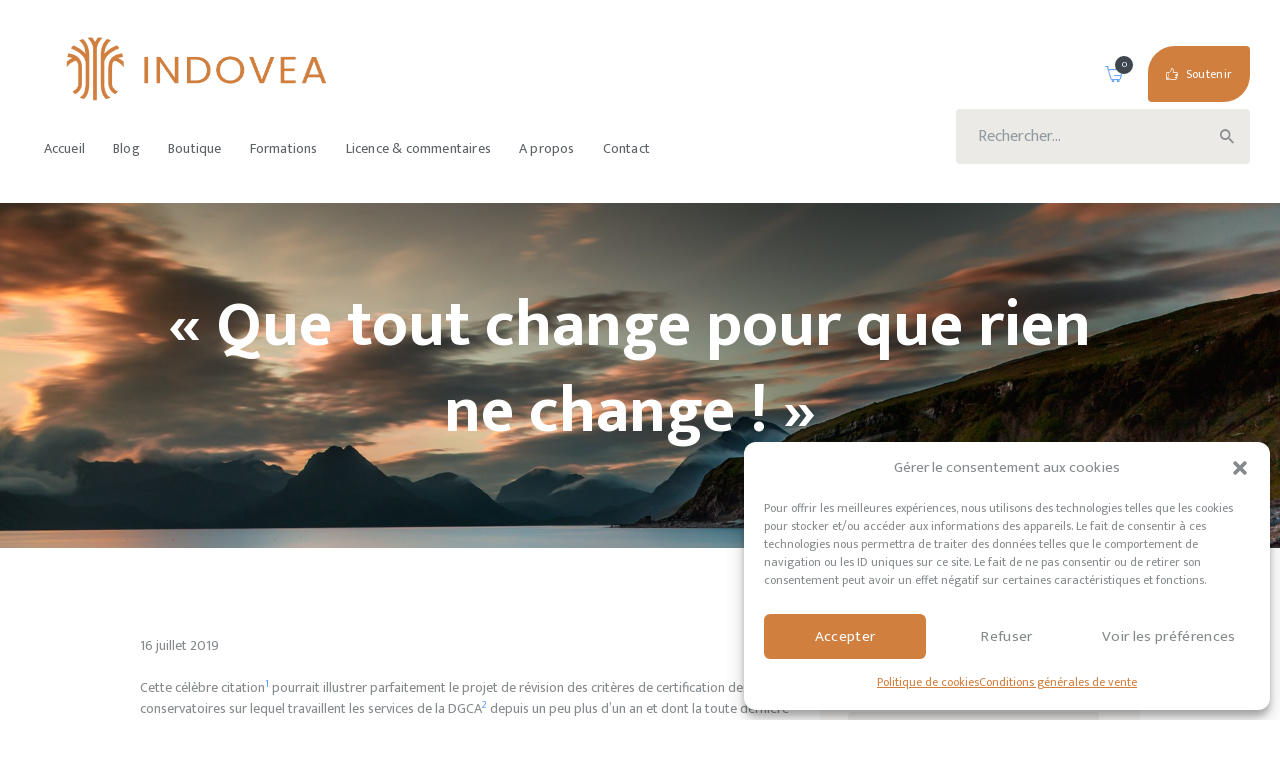

--- FILE ---
content_type: text/html; charset=UTF-8
request_url: https://www.indovea.org/2019/07/il-faut-que-tout-change-pour-que-rien-ne-change/
body_size: 30858
content:
<!DOCTYPE html>
<html lang="fr-FR" class="no-js scheme_default">
<head>
			<meta charset="UTF-8">
		<meta name="viewport" content="width=device-width, initial-scale=1, maximum-scale=1">
		<meta name="format-detection" content="telephone=no">
		<link rel="profile" href="//gmpg.org/xfn/11">
		<link rel="pingback" href="https://www.indovea.org/xmlrpc.php">
		<meta name='robots' content='index, follow, max-image-preview:large, max-snippet:-1, max-video-preview:-1' />
<script>window._wca = window._wca || [];</script>

	<!-- This site is optimized with the Yoast SEO plugin v26.8 - https://yoast.com/product/yoast-seo-wordpress/ -->
	<title>« Que tout change pour que rien ne change ! » - Indovea</title>
	<link rel="canonical" href="https://www.indovea.org/2019/07/il-faut-que-tout-change-pour-que-rien-ne-change/" />
	<meta property="og:locale" content="fr_FR" />
	<meta property="og:type" content="article" />
	<meta property="og:title" content="« Que tout change pour que rien ne change ! » - Indovea" />
	<meta property="og:description" content="16 juillet 2019 Cette célèbre citation pourrait illustrer parfaitement le projet de révision des critères de certification des conservatoires sur lequel travaillent les services de la DGCA depuis un peu plus d’un an et dont la toute dernière version —&hellip;" />
	<meta property="og:url" content="https://www.indovea.org/2019/07/il-faut-que-tout-change-pour-que-rien-ne-change/" />
	<meta property="og:site_name" content="Indovea" />
	<meta property="article:published_time" content="2019-07-16T11:42:35+00:00" />
	<meta property="article:modified_time" content="2022-03-06T06:57:56+00:00" />
	<meta property="og:image" content="https://i0.wp.com/www.indovea.org/wp-content/uploads/2023/03/indovea-rsx-scaled.jpg?fit=2560%2C1336&ssl=1" />
	<meta property="og:image:width" content="2560" />
	<meta property="og:image:height" content="1336" />
	<meta property="og:image:type" content="image/jpeg" />
	<meta name="author" content="Nicolas Stroesser" />
	<meta name="twitter:card" content="summary_large_image" />
	<meta name="twitter:label1" content="Écrit par" />
	<meta name="twitter:data1" content="Nicolas Stroesser" />
	<meta name="twitter:label2" content="Durée de lecture estimée" />
	<meta name="twitter:data2" content="10 minutes" />
	<script type="application/ld+json" class="yoast-schema-graph">{"@context":"https://schema.org","@graph":[{"@type":"Article","@id":"https://www.indovea.org/2019/07/il-faut-que-tout-change-pour-que-rien-ne-change/#article","isPartOf":{"@id":"https://www.indovea.org/2019/07/il-faut-que-tout-change-pour-que-rien-ne-change/"},"author":{"name":"Nicolas Stroesser","@id":"https://www.indovea.org/#/schema/person/0da61598f5e28a65cec1ca237b0c5a5f"},"headline":"« Que tout change pour que rien ne change ! »","datePublished":"2019-07-16T11:42:35+00:00","dateModified":"2022-03-06T06:57:56+00:00","mainEntityOfPage":{"@id":"https://www.indovea.org/2019/07/il-faut-que-tout-change-pour-que-rien-ne-change/"},"wordCount":2015,"commentCount":0,"publisher":{"@id":"https://www.indovea.org/#organization"},"articleSection":["Conservatoires","Pédagogie","Politiques culturelles"],"inLanguage":"fr-FR","potentialAction":[{"@type":"CommentAction","name":"Comment","target":["https://www.indovea.org/2019/07/il-faut-que-tout-change-pour-que-rien-ne-change/#respond"]}]},{"@type":"WebPage","@id":"https://www.indovea.org/2019/07/il-faut-que-tout-change-pour-que-rien-ne-change/","url":"https://www.indovea.org/2019/07/il-faut-que-tout-change-pour-que-rien-ne-change/","name":"« Que tout change pour que rien ne change ! » - Indovea","isPartOf":{"@id":"https://www.indovea.org/#website"},"datePublished":"2019-07-16T11:42:35+00:00","dateModified":"2022-03-06T06:57:56+00:00","breadcrumb":{"@id":"https://www.indovea.org/2019/07/il-faut-que-tout-change-pour-que-rien-ne-change/#breadcrumb"},"inLanguage":"fr-FR","potentialAction":[{"@type":"ReadAction","target":["https://www.indovea.org/2019/07/il-faut-que-tout-change-pour-que-rien-ne-change/"]}]},{"@type":"BreadcrumbList","@id":"https://www.indovea.org/2019/07/il-faut-que-tout-change-pour-que-rien-ne-change/#breadcrumb","itemListElement":[{"@type":"ListItem","position":1,"name":"Accueil","item":"https://www.indovea.org/"},{"@type":"ListItem","position":2,"name":"Articles","item":"https://www.indovea.org/blog/articles/"},{"@type":"ListItem","position":3,"name":"« Que tout change pour que rien ne change ! »"}]},{"@type":"WebSite","@id":"https://www.indovea.org/#website","url":"https://www.indovea.org/","name":"Indovea","description":"Blog de Nicolas Stroesser","publisher":{"@id":"https://www.indovea.org/#organization"},"potentialAction":[{"@type":"SearchAction","target":{"@type":"EntryPoint","urlTemplate":"https://www.indovea.org/?s={search_term_string}"},"query-input":{"@type":"PropertyValueSpecification","valueRequired":true,"valueName":"search_term_string"}}],"inLanguage":"fr-FR"},{"@type":"Organization","@id":"https://www.indovea.org/#organization","name":"Indovea","url":"https://www.indovea.org/","logo":{"@type":"ImageObject","inLanguage":"fr-FR","@id":"https://www.indovea.org/#/schema/logo/image/","url":"https://www.indovea.org/wp-content/uploads/2021/05/cropped-indovea-logo-orange-01.png","contentUrl":"https://www.indovea.org/wp-content/uploads/2021/05/cropped-indovea-logo-orange-01.png","width":2146,"height":515,"caption":"Indovea"},"image":{"@id":"https://www.indovea.org/#/schema/logo/image/"}},{"@type":"Person","@id":"https://www.indovea.org/#/schema/person/0da61598f5e28a65cec1ca237b0c5a5f","name":"Nicolas Stroesser","image":{"@type":"ImageObject","inLanguage":"fr-FR","@id":"https://www.indovea.org/#/schema/person/image/","url":"https://secure.gravatar.com/avatar/11277b791bcf2ce0e7e0e5e2e3c05be6d07a3a565ac686da1aeb173f1a929e19?s=96&d=mm&r=g","contentUrl":"https://secure.gravatar.com/avatar/11277b791bcf2ce0e7e0e5e2e3c05be6d07a3a565ac686da1aeb173f1a929e19?s=96&d=mm&r=g","caption":"Nicolas Stroesser"}}]}</script>
	<!-- / Yoast SEO plugin. -->


<link rel='dns-prefetch' href='//stats.wp.com' />
<link rel='dns-prefetch' href='//www.googletagmanager.com' />
<link rel='dns-prefetch' href='//fonts.googleapis.com' />
<link rel='dns-prefetch' href='//jetpack.wordpress.com' />
<link rel='dns-prefetch' href='//s0.wp.com' />
<link rel='dns-prefetch' href='//public-api.wordpress.com' />
<link rel='dns-prefetch' href='//0.gravatar.com' />
<link rel='dns-prefetch' href='//1.gravatar.com' />
<link rel='dns-prefetch' href='//2.gravatar.com' />
<link rel='dns-prefetch' href='//widgets.wp.com' />
<link rel='preconnect' href='//i0.wp.com' />
<link rel="alternate" type="application/rss+xml" title="Indovea &raquo; Flux" href="https://www.indovea.org/feed/" />
<link rel="alternate" type="application/rss+xml" title="Indovea &raquo; Flux des commentaires" href="https://www.indovea.org/comments/feed/" />
<link rel="alternate" type="application/rss+xml" title="Indovea &raquo; « Que tout change pour que rien ne change ! » Flux des commentaires" href="https://www.indovea.org/2019/07/il-faut-que-tout-change-pour-que-rien-ne-change/feed/" />
<link rel="alternate" title="oEmbed (JSON)" type="application/json+oembed" href="https://www.indovea.org/wp-json/oembed/1.0/embed?url=https%3A%2F%2Fwww.indovea.org%2F2019%2F07%2Fil-faut-que-tout-change-pour-que-rien-ne-change%2F" />
<link rel="alternate" title="oEmbed (XML)" type="text/xml+oembed" href="https://www.indovea.org/wp-json/oembed/1.0/embed?url=https%3A%2F%2Fwww.indovea.org%2F2019%2F07%2Fil-faut-que-tout-change-pour-que-rien-ne-change%2F&#038;format=xml" />
<style id='wp-img-auto-sizes-contain-inline-css' type='text/css'>
img:is([sizes=auto i],[sizes^="auto," i]){contain-intrinsic-size:3000px 1500px}
/*# sourceURL=wp-img-auto-sizes-contain-inline-css */
</style>
<link property="stylesheet" rel='stylesheet' id='jetpack_related-posts-css' href='https://www.indovea.org/wp-content/plugins/jetpack/modules/related-posts/related-posts.css?ver=20240116' type='text/css' media='all' />
<style id='wp-emoji-styles-inline-css' type='text/css'>

	img.wp-smiley, img.emoji {
		display: inline !important;
		border: none !important;
		box-shadow: none !important;
		height: 1em !important;
		width: 1em !important;
		margin: 0 0.07em !important;
		vertical-align: -0.1em !important;
		background: none !important;
		padding: 0 !important;
	}
/*# sourceURL=wp-emoji-styles-inline-css */
</style>
<style id='wp-block-library-inline-css' type='text/css'>
:root{--wp-block-synced-color:#7a00df;--wp-block-synced-color--rgb:122,0,223;--wp-bound-block-color:var(--wp-block-synced-color);--wp-editor-canvas-background:#ddd;--wp-admin-theme-color:#007cba;--wp-admin-theme-color--rgb:0,124,186;--wp-admin-theme-color-darker-10:#006ba1;--wp-admin-theme-color-darker-10--rgb:0,107,160.5;--wp-admin-theme-color-darker-20:#005a87;--wp-admin-theme-color-darker-20--rgb:0,90,135;--wp-admin-border-width-focus:2px}@media (min-resolution:192dpi){:root{--wp-admin-border-width-focus:1.5px}}.wp-element-button{cursor:pointer}:root .has-very-light-gray-background-color{background-color:#eee}:root .has-very-dark-gray-background-color{background-color:#313131}:root .has-very-light-gray-color{color:#eee}:root .has-very-dark-gray-color{color:#313131}:root .has-vivid-green-cyan-to-vivid-cyan-blue-gradient-background{background:linear-gradient(135deg,#00d084,#0693e3)}:root .has-purple-crush-gradient-background{background:linear-gradient(135deg,#34e2e4,#4721fb 50%,#ab1dfe)}:root .has-hazy-dawn-gradient-background{background:linear-gradient(135deg,#faaca8,#dad0ec)}:root .has-subdued-olive-gradient-background{background:linear-gradient(135deg,#fafae1,#67a671)}:root .has-atomic-cream-gradient-background{background:linear-gradient(135deg,#fdd79a,#004a59)}:root .has-nightshade-gradient-background{background:linear-gradient(135deg,#330968,#31cdcf)}:root .has-midnight-gradient-background{background:linear-gradient(135deg,#020381,#2874fc)}:root{--wp--preset--font-size--normal:16px;--wp--preset--font-size--huge:42px}.has-regular-font-size{font-size:1em}.has-larger-font-size{font-size:2.625em}.has-normal-font-size{font-size:var(--wp--preset--font-size--normal)}.has-huge-font-size{font-size:var(--wp--preset--font-size--huge)}.has-text-align-center{text-align:center}.has-text-align-left{text-align:left}.has-text-align-right{text-align:right}.has-fit-text{white-space:nowrap!important}#end-resizable-editor-section{display:none}.aligncenter{clear:both}.items-justified-left{justify-content:flex-start}.items-justified-center{justify-content:center}.items-justified-right{justify-content:flex-end}.items-justified-space-between{justify-content:space-between}.screen-reader-text{border:0;clip-path:inset(50%);height:1px;margin:-1px;overflow:hidden;padding:0;position:absolute;width:1px;word-wrap:normal!important}.screen-reader-text:focus{background-color:#ddd;clip-path:none;color:#444;display:block;font-size:1em;height:auto;left:5px;line-height:normal;padding:15px 23px 14px;text-decoration:none;top:5px;width:auto;z-index:100000}html :where(.has-border-color){border-style:solid}html :where([style*=border-top-color]){border-top-style:solid}html :where([style*=border-right-color]){border-right-style:solid}html :where([style*=border-bottom-color]){border-bottom-style:solid}html :where([style*=border-left-color]){border-left-style:solid}html :where([style*=border-width]){border-style:solid}html :where([style*=border-top-width]){border-top-style:solid}html :where([style*=border-right-width]){border-right-style:solid}html :where([style*=border-bottom-width]){border-bottom-style:solid}html :where([style*=border-left-width]){border-left-style:solid}html :where(img[class*=wp-image-]){height:auto;max-width:100%}:where(figure){margin:0 0 1em}html :where(.is-position-sticky){--wp-admin--admin-bar--position-offset:var(--wp-admin--admin-bar--height,0px)}@media screen and (max-width:600px){html :where(.is-position-sticky){--wp-admin--admin-bar--position-offset:0px}}

/*# sourceURL=wp-block-library-inline-css */
</style><style id='global-styles-inline-css' type='text/css'>
:root{--wp--preset--aspect-ratio--square: 1;--wp--preset--aspect-ratio--4-3: 4/3;--wp--preset--aspect-ratio--3-4: 3/4;--wp--preset--aspect-ratio--3-2: 3/2;--wp--preset--aspect-ratio--2-3: 2/3;--wp--preset--aspect-ratio--16-9: 16/9;--wp--preset--aspect-ratio--9-16: 9/16;--wp--preset--color--black: #000000;--wp--preset--color--cyan-bluish-gray: #abb8c3;--wp--preset--color--white: #ffffff;--wp--preset--color--pale-pink: #f78da7;--wp--preset--color--vivid-red: #cf2e2e;--wp--preset--color--luminous-vivid-orange: #ff6900;--wp--preset--color--luminous-vivid-amber: #fcb900;--wp--preset--color--light-green-cyan: #7bdcb5;--wp--preset--color--vivid-green-cyan: #00d084;--wp--preset--color--pale-cyan-blue: #8ed1fc;--wp--preset--color--vivid-cyan-blue: #0693e3;--wp--preset--color--vivid-purple: #9b51e0;--wp--preset--gradient--vivid-cyan-blue-to-vivid-purple: linear-gradient(135deg,rgb(6,147,227) 0%,rgb(155,81,224) 100%);--wp--preset--gradient--light-green-cyan-to-vivid-green-cyan: linear-gradient(135deg,rgb(122,220,180) 0%,rgb(0,208,130) 100%);--wp--preset--gradient--luminous-vivid-amber-to-luminous-vivid-orange: linear-gradient(135deg,rgb(252,185,0) 0%,rgb(255,105,0) 100%);--wp--preset--gradient--luminous-vivid-orange-to-vivid-red: linear-gradient(135deg,rgb(255,105,0) 0%,rgb(207,46,46) 100%);--wp--preset--gradient--very-light-gray-to-cyan-bluish-gray: linear-gradient(135deg,rgb(238,238,238) 0%,rgb(169,184,195) 100%);--wp--preset--gradient--cool-to-warm-spectrum: linear-gradient(135deg,rgb(74,234,220) 0%,rgb(151,120,209) 20%,rgb(207,42,186) 40%,rgb(238,44,130) 60%,rgb(251,105,98) 80%,rgb(254,248,76) 100%);--wp--preset--gradient--blush-light-purple: linear-gradient(135deg,rgb(255,206,236) 0%,rgb(152,150,240) 100%);--wp--preset--gradient--blush-bordeaux: linear-gradient(135deg,rgb(254,205,165) 0%,rgb(254,45,45) 50%,rgb(107,0,62) 100%);--wp--preset--gradient--luminous-dusk: linear-gradient(135deg,rgb(255,203,112) 0%,rgb(199,81,192) 50%,rgb(65,88,208) 100%);--wp--preset--gradient--pale-ocean: linear-gradient(135deg,rgb(255,245,203) 0%,rgb(182,227,212) 50%,rgb(51,167,181) 100%);--wp--preset--gradient--electric-grass: linear-gradient(135deg,rgb(202,248,128) 0%,rgb(113,206,126) 100%);--wp--preset--gradient--midnight: linear-gradient(135deg,rgb(2,3,129) 0%,rgb(40,116,252) 100%);--wp--preset--font-size--small: 13px;--wp--preset--font-size--medium: 20px;--wp--preset--font-size--large: 36px;--wp--preset--font-size--x-large: 42px;--wp--preset--spacing--20: 0.44rem;--wp--preset--spacing--30: 0.67rem;--wp--preset--spacing--40: 1rem;--wp--preset--spacing--50: 1.5rem;--wp--preset--spacing--60: 2.25rem;--wp--preset--spacing--70: 3.38rem;--wp--preset--spacing--80: 5.06rem;--wp--preset--shadow--natural: 6px 6px 9px rgba(0, 0, 0, 0.2);--wp--preset--shadow--deep: 12px 12px 50px rgba(0, 0, 0, 0.4);--wp--preset--shadow--sharp: 6px 6px 0px rgba(0, 0, 0, 0.2);--wp--preset--shadow--outlined: 6px 6px 0px -3px rgb(255, 255, 255), 6px 6px rgb(0, 0, 0);--wp--preset--shadow--crisp: 6px 6px 0px rgb(0, 0, 0);}:where(.is-layout-flex){gap: 0.5em;}:where(.is-layout-grid){gap: 0.5em;}body .is-layout-flex{display: flex;}.is-layout-flex{flex-wrap: wrap;align-items: center;}.is-layout-flex > :is(*, div){margin: 0;}body .is-layout-grid{display: grid;}.is-layout-grid > :is(*, div){margin: 0;}:where(.wp-block-columns.is-layout-flex){gap: 2em;}:where(.wp-block-columns.is-layout-grid){gap: 2em;}:where(.wp-block-post-template.is-layout-flex){gap: 1.25em;}:where(.wp-block-post-template.is-layout-grid){gap: 1.25em;}.has-black-color{color: var(--wp--preset--color--black) !important;}.has-cyan-bluish-gray-color{color: var(--wp--preset--color--cyan-bluish-gray) !important;}.has-white-color{color: var(--wp--preset--color--white) !important;}.has-pale-pink-color{color: var(--wp--preset--color--pale-pink) !important;}.has-vivid-red-color{color: var(--wp--preset--color--vivid-red) !important;}.has-luminous-vivid-orange-color{color: var(--wp--preset--color--luminous-vivid-orange) !important;}.has-luminous-vivid-amber-color{color: var(--wp--preset--color--luminous-vivid-amber) !important;}.has-light-green-cyan-color{color: var(--wp--preset--color--light-green-cyan) !important;}.has-vivid-green-cyan-color{color: var(--wp--preset--color--vivid-green-cyan) !important;}.has-pale-cyan-blue-color{color: var(--wp--preset--color--pale-cyan-blue) !important;}.has-vivid-cyan-blue-color{color: var(--wp--preset--color--vivid-cyan-blue) !important;}.has-vivid-purple-color{color: var(--wp--preset--color--vivid-purple) !important;}.has-black-background-color{background-color: var(--wp--preset--color--black) !important;}.has-cyan-bluish-gray-background-color{background-color: var(--wp--preset--color--cyan-bluish-gray) !important;}.has-white-background-color{background-color: var(--wp--preset--color--white) !important;}.has-pale-pink-background-color{background-color: var(--wp--preset--color--pale-pink) !important;}.has-vivid-red-background-color{background-color: var(--wp--preset--color--vivid-red) !important;}.has-luminous-vivid-orange-background-color{background-color: var(--wp--preset--color--luminous-vivid-orange) !important;}.has-luminous-vivid-amber-background-color{background-color: var(--wp--preset--color--luminous-vivid-amber) !important;}.has-light-green-cyan-background-color{background-color: var(--wp--preset--color--light-green-cyan) !important;}.has-vivid-green-cyan-background-color{background-color: var(--wp--preset--color--vivid-green-cyan) !important;}.has-pale-cyan-blue-background-color{background-color: var(--wp--preset--color--pale-cyan-blue) !important;}.has-vivid-cyan-blue-background-color{background-color: var(--wp--preset--color--vivid-cyan-blue) !important;}.has-vivid-purple-background-color{background-color: var(--wp--preset--color--vivid-purple) !important;}.has-black-border-color{border-color: var(--wp--preset--color--black) !important;}.has-cyan-bluish-gray-border-color{border-color: var(--wp--preset--color--cyan-bluish-gray) !important;}.has-white-border-color{border-color: var(--wp--preset--color--white) !important;}.has-pale-pink-border-color{border-color: var(--wp--preset--color--pale-pink) !important;}.has-vivid-red-border-color{border-color: var(--wp--preset--color--vivid-red) !important;}.has-luminous-vivid-orange-border-color{border-color: var(--wp--preset--color--luminous-vivid-orange) !important;}.has-luminous-vivid-amber-border-color{border-color: var(--wp--preset--color--luminous-vivid-amber) !important;}.has-light-green-cyan-border-color{border-color: var(--wp--preset--color--light-green-cyan) !important;}.has-vivid-green-cyan-border-color{border-color: var(--wp--preset--color--vivid-green-cyan) !important;}.has-pale-cyan-blue-border-color{border-color: var(--wp--preset--color--pale-cyan-blue) !important;}.has-vivid-cyan-blue-border-color{border-color: var(--wp--preset--color--vivid-cyan-blue) !important;}.has-vivid-purple-border-color{border-color: var(--wp--preset--color--vivid-purple) !important;}.has-vivid-cyan-blue-to-vivid-purple-gradient-background{background: var(--wp--preset--gradient--vivid-cyan-blue-to-vivid-purple) !important;}.has-light-green-cyan-to-vivid-green-cyan-gradient-background{background: var(--wp--preset--gradient--light-green-cyan-to-vivid-green-cyan) !important;}.has-luminous-vivid-amber-to-luminous-vivid-orange-gradient-background{background: var(--wp--preset--gradient--luminous-vivid-amber-to-luminous-vivid-orange) !important;}.has-luminous-vivid-orange-to-vivid-red-gradient-background{background: var(--wp--preset--gradient--luminous-vivid-orange-to-vivid-red) !important;}.has-very-light-gray-to-cyan-bluish-gray-gradient-background{background: var(--wp--preset--gradient--very-light-gray-to-cyan-bluish-gray) !important;}.has-cool-to-warm-spectrum-gradient-background{background: var(--wp--preset--gradient--cool-to-warm-spectrum) !important;}.has-blush-light-purple-gradient-background{background: var(--wp--preset--gradient--blush-light-purple) !important;}.has-blush-bordeaux-gradient-background{background: var(--wp--preset--gradient--blush-bordeaux) !important;}.has-luminous-dusk-gradient-background{background: var(--wp--preset--gradient--luminous-dusk) !important;}.has-pale-ocean-gradient-background{background: var(--wp--preset--gradient--pale-ocean) !important;}.has-electric-grass-gradient-background{background: var(--wp--preset--gradient--electric-grass) !important;}.has-midnight-gradient-background{background: var(--wp--preset--gradient--midnight) !important;}.has-small-font-size{font-size: var(--wp--preset--font-size--small) !important;}.has-medium-font-size{font-size: var(--wp--preset--font-size--medium) !important;}.has-large-font-size{font-size: var(--wp--preset--font-size--large) !important;}.has-x-large-font-size{font-size: var(--wp--preset--font-size--x-large) !important;}
/*# sourceURL=global-styles-inline-css */
</style>

<style id='classic-theme-styles-inline-css' type='text/css'>
/*! This file is auto-generated */
.wp-block-button__link{color:#fff;background-color:#32373c;border-radius:9999px;box-shadow:none;text-decoration:none;padding:calc(.667em + 2px) calc(1.333em + 2px);font-size:1.125em}.wp-block-file__button{background:#32373c;color:#fff;text-decoration:none}
/*# sourceURL=/wp-includes/css/classic-themes.min.css */
</style>
<link property="stylesheet" rel='stylesheet' id='contact-form-7-css' href='https://www.indovea.org/wp-content/plugins/contact-form-7/includes/css/styles.css?ver=6.1.4' type='text/css' media='all' />
<link property="stylesheet" rel='stylesheet' id='trx_addons-icons-css' href='https://www.indovea.org/wp-content/plugins/trx_addons/css/font-icons/css/trx_addons_icons-embedded.min.css' type='text/css' media='all' />
<link property="stylesheet" rel='stylesheet' id='swiperslider-css' href='https://www.indovea.org/wp-content/plugins/trx_addons/js/swiper/swiper.min.css' type='text/css' media='all' />
<link property="stylesheet" rel='stylesheet' id='magnific-popup-css' href='https://www.indovea.org/wp-content/plugins/trx_addons/js/magnific/magnific-popup.min.css' type='text/css' media='all' />
<link property="stylesheet" rel='stylesheet' id='trx_addons-css' href='https://www.indovea.org/wp-content/plugins/trx_addons/css/trx_addons.css' type='text/css' media='all' />
<link property="stylesheet" rel='stylesheet' id='trx_addons-animation-css' href='https://www.indovea.org/wp-content/plugins/trx_addons/css/trx_addons.animation.min.css' type='text/css' media='all' />
<link property="stylesheet" rel='stylesheet' id='woocommerce-layout-css' href='https://www.indovea.org/wp-content/plugins/woocommerce/assets/css/woocommerce-layout.css?ver=2d0830' type='text/css' media='all' />
<style id='woocommerce-layout-inline-css' type='text/css'>

	.infinite-scroll .woocommerce-pagination {
		display: none;
	}
/*# sourceURL=woocommerce-layout-inline-css */
</style>
<link property="stylesheet" rel='stylesheet' id='woocommerce-smallscreen-css' href='https://www.indovea.org/wp-content/plugins/woocommerce/assets/css/woocommerce-smallscreen.css?ver=2d0830' type='text/css' media='only screen and (max-width: 768px)' />
<link property="stylesheet" rel='stylesheet' id='woocommerce-general-css' href='https://www.indovea.org/wp-content/plugins/woocommerce/assets/css/woocommerce.css?ver=2d0830' type='text/css' media='all' />
<style id='woocommerce-inline-inline-css' type='text/css'>
.woocommerce form .form-row .required { visibility: visible; }
/*# sourceURL=woocommerce-inline-inline-css */
</style>
<link property="stylesheet" rel='stylesheet' id='cmplz-general-css' href='https://www.indovea.org/wp-content/plugins/complianz-gdpr/assets/css/cookieblocker.min.css?ver=1767533579' type='text/css' media='all' />
<link property="stylesheet" rel='stylesheet' id='jetpack_likes-css' href='https://www.indovea.org/wp-content/plugins/jetpack/modules/likes/style.css?ver=15.4' type='text/css' media='all' />
<link property="stylesheet" rel='stylesheet' id='jetpack-subscriptions-css' href='https://www.indovea.org/wp-content/plugins/jetpack/_inc/build/subscriptions/subscriptions.min.css?ver=15.4' type='text/css' media='all' />
<link property="stylesheet" rel='stylesheet' id='avicenna-font-EkMukta-css' href='https://www.indovea.org/wp-content/themes/avicenna/css/font-face/EkMukta/stylesheet.css' type='text/css' media='all' />
<link property="stylesheet" rel='stylesheet' id='avicenna-font-google_fonts-css' href='https://fonts.googleapis.com/css?family=Mukta:400,400italic,600,600italic,700,700italic%7cRoboto+Slab:300,300italic,400,400italic,700,700italic%7cCaveat:400,700&#038;subset=latin,latin-ext' type='text/css' media='all' />
<link property="stylesheet" rel='stylesheet' id='fontello-icons-css' href='https://www.indovea.org/wp-content/themes/avicenna/css/font-icons/css/fontello-embedded.css' type='text/css' media='all' />
<link property="stylesheet" rel='stylesheet' id='avicenna-main-css' href='https://www.indovea.org/wp-content/themes/avicenna/style.css' type='text/css' media='all' />
<style id='avicenna-main-inline-css' type='text/css'>
.post-navigation .nav-previous a .nav-arrow { background-image: url(https://www.indovea.org/wp-content/themes/avicenna/images/no-image.jpg); }.post-navigation .nav-next a .nav-arrow { background-image: url(https://www.indovea.org/wp-content/themes/avicenna/images/no-image.jpg); }
/*# sourceURL=avicenna-main-inline-css */
</style>
<link property="stylesheet" rel='stylesheet' id='avicenna-styles-css' href='https://www.indovea.org/wp-content/themes/avicenna/css/__styles.css' type='text/css' media='all' />
<link property="stylesheet" rel='stylesheet' id='avicenna-colors-css' href='https://www.indovea.org/wp-content/themes/avicenna/css/__colors.css' type='text/css' media='all' />
<link property="stylesheet" rel='stylesheet' id='mediaelement-css' href='https://www.indovea.org/wp-includes/js/mediaelement/mediaelementplayer-legacy.min.css?ver=4.2.17' type='text/css' media='all' />
<link property="stylesheet" rel='stylesheet' id='wp-mediaelement-css' href='https://www.indovea.org/wp-includes/js/mediaelement/wp-mediaelement.min.css?ver=2ec0a5' type='text/css' media='all' />
<link property="stylesheet" rel='stylesheet' id='avicenna-responsive-css' href='https://www.indovea.org/wp-content/themes/avicenna/css/responsive.css' type='text/css' media='all' />
<link property="stylesheet" rel='stylesheet' id='sharedaddy-css' href='https://www.indovea.org/wp-content/plugins/jetpack/modules/sharedaddy/sharing.css?ver=15.4' type='text/css' media='all' />
<link property="stylesheet" rel='stylesheet' id='social-logos-css' href='https://www.indovea.org/wp-content/plugins/jetpack/_inc/social-logos/social-logos.min.css?ver=15.4' type='text/css' media='all' />
<script type="text/javascript" id="jetpack_related-posts-js-extra">
/* <![CDATA[ */
var related_posts_js_options = {"post_heading":"h4"};
//# sourceURL=jetpack_related-posts-js-extra
/* ]]> */
</script>
<script type="text/javascript" src="https://www.indovea.org/wp-content/plugins/jetpack/_inc/build/related-posts/related-posts.min.js?ver=20240116" id="jetpack_related-posts-js"></script>
<script type="text/javascript" src="https://www.indovea.org/wp-includes/js/jquery/jquery.min.js?ver=3.7.1" id="jquery-core-js"></script>
<script type="text/javascript" src="https://www.indovea.org/wp-includes/js/jquery/jquery-migrate.min.js?ver=3.4.1" id="jquery-migrate-js"></script>
<script type="text/javascript" src="https://www.indovea.org/wp-content/plugins/woocommerce/assets/js/jquery-blockui/jquery.blockUI.min.js?ver=2.7.0-wc.10.4.3" id="wc-jquery-blockui-js" data-wp-strategy="defer"></script>
<script type="text/javascript" id="wc-add-to-cart-js-extra">
/* <![CDATA[ */
var wc_add_to_cart_params = {"ajax_url":"/wp-admin/admin-ajax.php","wc_ajax_url":"/?wc-ajax=%%endpoint%%","i18n_view_cart":"Voir le panier","cart_url":"https://www.indovea.org/cart/","is_cart":"","cart_redirect_after_add":"yes"};
//# sourceURL=wc-add-to-cart-js-extra
/* ]]> */
</script>
<script type="text/javascript" src="https://www.indovea.org/wp-content/plugins/woocommerce/assets/js/frontend/add-to-cart.min.js?ver=2d0830" id="wc-add-to-cart-js" data-wp-strategy="defer"></script>
<script type="text/javascript" src="https://www.indovea.org/wp-content/plugins/woocommerce/assets/js/js-cookie/js.cookie.min.js?ver=2.1.4-wc.10.4.3" id="wc-js-cookie-js" defer="defer" data-wp-strategy="defer"></script>
<script type="text/javascript" id="woocommerce-js-extra">
/* <![CDATA[ */
var woocommerce_params = {"ajax_url":"/wp-admin/admin-ajax.php","wc_ajax_url":"/?wc-ajax=%%endpoint%%","i18n_password_show":"Afficher le mot de passe","i18n_password_hide":"Masquer le mot de passe"};
//# sourceURL=woocommerce-js-extra
/* ]]> */
</script>
<script type="text/javascript" src="https://www.indovea.org/wp-content/plugins/woocommerce/assets/js/frontend/woocommerce.min.js?ver=2d0830" id="woocommerce-js" defer="defer" data-wp-strategy="defer"></script>
<script type="text/javascript" src="https://www.indovea.org/wp-content/plugins/js_composer/assets/js/vendors/woocommerce-add-to-cart.js?ver=8.3.1" id="vc_woocommerce-add-to-cart-js-js"></script>
<script type="text/javascript" id="WCPAY_ASSETS-js-extra">
/* <![CDATA[ */
var wcpayAssets = {"url":"https://www.indovea.org/wp-content/plugins/woocommerce-payments/dist/"};
//# sourceURL=WCPAY_ASSETS-js-extra
/* ]]> */
</script>
<script data-service="jetpack-statistics" data-category="statistics" type="text/plain" data-cmplz-src="https://stats.wp.com/s-202604.js" id="woocommerce-analytics-js" defer="defer" data-wp-strategy="defer"></script>

<!-- Extrait de code de la balise Google (gtag.js) ajouté par Site Kit -->
<!-- Extrait Google Analytics ajouté par Site Kit -->
<script type="text/javascript" src="https://www.googletagmanager.com/gtag/js?id=G-66X22DVTPD" id="google_gtagjs-js" async></script>
<script type="text/javascript" id="google_gtagjs-js-after">
/* <![CDATA[ */
window.dataLayer = window.dataLayer || [];function gtag(){dataLayer.push(arguments);}
gtag("set","linker",{"domains":["www.indovea.org"]});
gtag("js", new Date());
gtag("set", "developer_id.dZTNiMT", true);
gtag("config", "G-66X22DVTPD");
//# sourceURL=google_gtagjs-js-after
/* ]]> */
</script>
<script></script><link rel="https://api.w.org/" href="https://www.indovea.org/wp-json/" /><link rel="alternate" title="JSON" type="application/json" href="https://www.indovea.org/wp-json/wp/v2/posts/4219" /><link rel="EditURI" type="application/rsd+xml" title="RSD" href="https://www.indovea.org/xmlrpc.php?rsd" />

<link rel='shortlink' href='https://www.indovea.org/?p=4219' />
<meta name="generator" content="Site Kit by Google 1.170.0" />			<style type="text/css">
			<!--
				#page_preloader {
					background-color: #dd9933 !important;				}
			-->
			</style>
				<style>img#wpstats{display:none}</style>
					<style>.cmplz-hidden {
					display: none !important;
				}</style>	<noscript><style>.woocommerce-product-gallery{ opacity: 1 !important; }</style></noscript>
	<meta name="generator" content="Powered by WPBakery Page Builder - drag and drop page builder for WordPress."/>
<meta name="generator" content="Powered by Slider Revolution 6.7.31 - responsive, Mobile-Friendly Slider Plugin for WordPress with comfortable drag and drop interface." />
<link rel="icon" href="https://i0.wp.com/www.indovea.org/wp-content/uploads/2021/05/cropped-indovea-logo-orange-04.png?fit=32%2C32&#038;ssl=1" sizes="32x32" />
<link rel="icon" href="https://i0.wp.com/www.indovea.org/wp-content/uploads/2021/05/cropped-indovea-logo-orange-04.png?fit=192%2C192&#038;ssl=1" sizes="192x192" />
<link rel="apple-touch-icon" href="https://i0.wp.com/www.indovea.org/wp-content/uploads/2021/05/cropped-indovea-logo-orange-04.png?resize=180%2C180&#038;ssl=1" />
<meta name="msapplication-TileImage" content="https://i0.wp.com/www.indovea.org/wp-content/uploads/2021/05/cropped-indovea-logo-orange-04.png?fit=270%2C270&#038;ssl=1" />
<script data-jetpack-boost="ignore">function setREVStartSize(e){
			//window.requestAnimationFrame(function() {
				window.RSIW = window.RSIW===undefined ? window.innerWidth : window.RSIW;
				window.RSIH = window.RSIH===undefined ? window.innerHeight : window.RSIH;
				try {
					var pw = document.getElementById(e.c).parentNode.offsetWidth,
						newh;
					pw = pw===0 || isNaN(pw) || (e.l=="fullwidth" || e.layout=="fullwidth") ? window.RSIW : pw;
					e.tabw = e.tabw===undefined ? 0 : parseInt(e.tabw);
					e.thumbw = e.thumbw===undefined ? 0 : parseInt(e.thumbw);
					e.tabh = e.tabh===undefined ? 0 : parseInt(e.tabh);
					e.thumbh = e.thumbh===undefined ? 0 : parseInt(e.thumbh);
					e.tabhide = e.tabhide===undefined ? 0 : parseInt(e.tabhide);
					e.thumbhide = e.thumbhide===undefined ? 0 : parseInt(e.thumbhide);
					e.mh = e.mh===undefined || e.mh=="" || e.mh==="auto" ? 0 : parseInt(e.mh,0);
					if(e.layout==="fullscreen" || e.l==="fullscreen")
						newh = Math.max(e.mh,window.RSIH);
					else{
						e.gw = Array.isArray(e.gw) ? e.gw : [e.gw];
						for (var i in e.rl) if (e.gw[i]===undefined || e.gw[i]===0) e.gw[i] = e.gw[i-1];
						e.gh = e.el===undefined || e.el==="" || (Array.isArray(e.el) && e.el.length==0)? e.gh : e.el;
						e.gh = Array.isArray(e.gh) ? e.gh : [e.gh];
						for (var i in e.rl) if (e.gh[i]===undefined || e.gh[i]===0) e.gh[i] = e.gh[i-1];
											
						var nl = new Array(e.rl.length),
							ix = 0,
							sl;
						e.tabw = e.tabhide>=pw ? 0 : e.tabw;
						e.thumbw = e.thumbhide>=pw ? 0 : e.thumbw;
						e.tabh = e.tabhide>=pw ? 0 : e.tabh;
						e.thumbh = e.thumbhide>=pw ? 0 : e.thumbh;
						for (var i in e.rl) nl[i] = e.rl[i]<window.RSIW ? 0 : e.rl[i];
						sl = nl[0];
						for (var i in nl) if (sl>nl[i] && nl[i]>0) { sl = nl[i]; ix=i;}
						var m = pw>(e.gw[ix]+e.tabw+e.thumbw) ? 1 : (pw-(e.tabw+e.thumbw)) / (e.gw[ix]);
						newh =  (e.gh[ix] * m) + (e.tabh + e.thumbh);
					}
					var el = document.getElementById(e.c);
					if (el!==null && el) el.style.height = newh+"px";
					el = document.getElementById(e.c+"_wrapper");
					if (el!==null && el) {
						el.style.height = newh+"px";
						el.style.display = "block";
					}
				} catch(e){
					console.log("Failure at Presize of Slider:" + e)
				}
			//});
		  };</script>
		<style type="text/css" id="wp-custom-css">
			.indoveahomearticle h2 {
	font-size: 1.4286em;
	line-height: 1.35em;
}
#breveindovea ul > li::before {
	color: #d17f3f !important;
}
#dernierarticleindovea h2 {
	font-size: 1.4286em;
	line-height: 1.35em;
}

.indoveahomearticle li {
	display: flex;
	flex-direction: row;
	flex-wrap: wrap;
}
.indoveahomearticle .wp-block-latest-posts__post-date {
	margin-left: 10px;
	color: #d6d5d5;
	font-size: 100%;
}
.indoveahomearticle .wp-block-latest-posts__post-date {
	margin-left: 10px;
	color: #d6d5d5;
	font-size: 100%;
}		</style>
		<noscript><style> .wpb_animate_when_almost_visible { opacity: 1; }</style></noscript><style type="text/css" id="trx_addons-inline-styles-inline-css">.vc_custom_1510670975683{padding-right: 2.7rem !important;padding-left: 2.7rem !important;}.vc_custom_1624101730490{background: #f7f7f7 url(//www.indovea.org/wp-content/uploads/2021/06/sunset-192980.jpg?id=8780) !important;background-position: top left !important;background-repeat: no-repeat !important;background-size: cover !important;}.vc_custom_1510683244859{margin-top: 0.75rem !important;}.vc_custom_1510683823108{margin-top: 1.9rem !important;}.vc_custom_1624368566510{border-top-width: 2px !important;background-color: #000000 !important;background-size: cover !important;border-top-color: #dd9933 !important;border-top-style: solid !important;border-radius: 2px !important;}.vc_custom_1510767523272{margin-top: -0.7rem !important;}.sc_layouts_row .custom-logo-link img,.custom-logo-link img,.sc_layouts_row .sc_layouts_logo img,.sc_layouts_logo img{max-height:80px}</style><link property="stylesheet" rel='stylesheet' id='wc-blocks-style-css' href='https://www.indovea.org/wp-content/plugins/woocommerce/assets/client/blocks/wc-blocks.css?ver=wc-10.4.3' type='text/css' media='all' />
<link property="stylesheet" rel='stylesheet' id='js_composer_front-css' href='//www.indovea.org/wp-content/uploads/js_composer/js_composer_front_custom.css?ver=8.3.1' type='text/css' media='all' />
<link property="stylesheet" rel='stylesheet' id='qtipstyles-css' href='https://www.indovea.org/wp-content/plugins/easy-footnotes/assets/qtip/jquery.qtip.min.css?ver=1.1.13' type='text/css' media='' />
<link property="stylesheet" rel='stylesheet' id='easyfootnotescss-css' href='https://www.indovea.org/wp-content/plugins/easy-footnotes/assets/easy-footnotes.css?ver=1.1.13' type='text/css' media='' />
<link property="stylesheet" rel='stylesheet' id='dashicons-css' href='https://www.indovea.org/wp-includes/css/dashicons.min.css?ver=2ec0a5' type='text/css' media='all' />
<link property="stylesheet" rel='stylesheet' id='rs-plugin-settings-css' href='//www.indovea.org/wp-content/plugins/revslider/sr6/assets/css/rs6.css?ver=6.7.31' type='text/css' media='all' />
<style id='rs-plugin-settings-inline-css' type='text/css'>
#rs-demo-id {}
/*# sourceURL=rs-plugin-settings-inline-css */
</style>
</head>

<body data-cmplz=1 class="wp-singular post-template-default single single-post postid-4219 single-format-standard wp-custom-logo wp-embed-responsive wp-theme-avicenna theme-avicenna preloader woocommerce-no-js body_tag scheme_default blog_mode_post body_style_wide is_single sidebar_show sidebar_right header_type_custom header_style_header-custom-13 header_position_default header_mobile_disabled menu_style_top no_layout wpb-js-composer js-comp-ver-8.3.1 vc_responsive">
		<div id="page_preloader"><div class="preloader_wrap preloader_circle"><div class="preloader_circ1"></div><div class="preloader_circ2"></div><div class="preloader_circ3"></div><div class="preloader_circ4"></div></div></div>
	<div class="body_wrap">

		<div class="page_wrap"><header class="top_panel top_panel_custom top_panel_custom_13 top_panel_custom_header-fullwidth-simple without_bg_image"><div class="vc_row wpb_row vc_row-fluid vc_custom_1510670975683 vc_row-o-content-middle vc_row-flex sc_layouts_row sc_layouts_row_type_compact sc_layouts_row_fixed"><div class="wpb_column vc_column_container vc_col-sm-12 vc_col-lg-9 vc_col-md-12 sc_layouts_column sc_layouts_column_align_left sc_layouts_column_icons_position_left"><div class="vc_column-inner"><div class="wpb_wrapper"><div class="sc_layouts_item"><a href="https://www.indovea.org/" id="sc_layouts_logo_235574965" class="sc_layouts_logo sc_layouts_logo_default"><img class="logo_image" src="//i0.wp.com/www.indovea.org/wp-content/uploads/2021/06/cropped-indovea-logo-orange-01.png?fit=2146%2C515&#038;ssl=1" alt="" ></a><!-- /.sc_layouts_logo --></div><div class="sc_layouts_item"><nav class="sc_layouts_menu sc_layouts_menu_default menu_hover_fade hide_on_mobile" id="sc_layouts_menu_1185529449" data-animation-in="fadeInUpSmall" data-animation-out="fadeOutDownSmall"		><ul id="sc_layouts_menu_390470131" class="sc_layouts_menu_nav"><li id="menu-item-96" class="menu-item menu-item-type-post_type menu-item-object-page menu-item-home menu-item-96"><a href="https://www.indovea.org/"><span>Accueil</span></a></li><li id="menu-item-9166" class="menu-item menu-item-type-post_type menu-item-object-page menu-item-9166"><a href="https://www.indovea.org/tous-les-articles/"><span>Blog</span></a></li><li id="menu-item-926" class="menu-item menu-item-type-post_type menu-item-object-page menu-item-926"><a href="https://www.indovea.org/shop/"><span>Boutique</span></a></li><li id="menu-item-9505" class="menu-item menu-item-type-post_type menu-item-object-page menu-item-9505"><a href="https://www.indovea.org/formations/"><span>Formations</span></a></li><li id="menu-item-8590" class="menu-item menu-item-type-post_type menu-item-object-page menu-item-8590"><a href="https://www.indovea.org/licence-commentaires/"><span>Licence &#038; commentaires</span></a></li><li id="menu-item-8708" class="menu-item menu-item-type-post_type menu-item-object-page menu-item-8708"><a href="https://www.indovea.org/a-propos/"><span>A propos</span></a></li><li id="menu-item-92" class="menu-item menu-item-type-post_type menu-item-object-page menu-item-92"><a href="https://www.indovea.org/contact/"><span>Contact</span></a></li></ul></nav><!-- /.sc_layouts_menu --><div class="sc_layouts_iconed_text sc_layouts_menu_mobile_button">
		<a class="sc_layouts_item_link sc_layouts_iconed_text_link" href="#">
			<span class="sc_layouts_item_icon sc_layouts_iconed_text_icon trx_addons_icon-menu"></span>
		</a>
	</div></div></div></div></div><div class="wpb_column vc_column_container vc_col-sm-3 sc_layouts_column sc_layouts_column_align_right sc_layouts_column_icons_position_left"><div class="vc_column-inner"><div class="wpb_wrapper"><div class="sc_layouts_item"><div id="sc_layouts_cart_661895480" class="sc_layouts_cart">
		<span class="sc_layouts_item_icon sc_layouts_cart_icon trx_addons_icon-basket"></span>
		<span class="sc_layouts_item_details sc_layouts_cart_details">
						<span class="sc_layouts_item_details_line2 sc_layouts_cart_totals">
				<span class="sc_layouts_cart_items">0 items</span>
				- 
				<span class="sc_layouts_cart_summa">0,00&euro;</span>
			</span>
		</span><!-- /.sc_layouts_cart_details -->
		<span class="sc_layouts_cart_items_short">0</span>
		<div class="sc_layouts_cart_widget widget_area">
			<span class="sc_layouts_cart_widget_close trx_addons_icon-cancel"></span>
			<div class="widget woocommerce widget_shopping_cart"><div class="widget_shopping_cart_content"></div></div>		</div><!-- /.sc_layouts_cart_widget -->
	</div><!-- /.sc_layouts_cart --></div><div class="sc_layouts_item"><a href="https://www.indovea.org/soutenir/" id="sc_button_556684328" class="sc_button color_style_link3 sc_button_default sc_button_size_small sc_button_with_icon sc_button_icon_left"><span class="sc_button_icon"><span class="icon-thumbs-up-light"></span></span><span class="sc_button_text"><span class="sc_button_title">Soutenir</span></span><!-- /.sc_button_text --></a><!-- /.sc_button --></div><div  class="vc_wp_search wpb_content_element"><div class="widget widget_search"><form role="search" method="get" class="search-form" action="https://www.indovea.org/">
				<label>
					<span class="screen-reader-text">Rechercher :</span>
					<input type="search" class="search-field" placeholder="Rechercher…" value="" name="s" />
				</label>
				<input type="submit" class="search-submit" value="Rechercher" />
			</form></div></div></div></div></div></div><div class="vc_row wpb_row vc_row-fluid vc_custom_1624101730490 vc_row-has-fill sc_layouts_row sc_layouts_row_type_normal sc_layouts_hide_on_frontpage scheme_dark"><div class="wpb_column vc_column_container vc_col-sm-12 sc_layouts_column sc_layouts_column_align_center sc_layouts_column_icons_position_left"><div class="vc_column-inner"><div class="wpb_wrapper"><div id="sc_content_1071816634"
		class="sc_content color_style_default sc_content_default sc_content_width_1_1 sc_float_center"><div class="sc_content_container"><div class="vc_empty_space  vc_custom_1510683244859 height_medium"   style="height: 32px"><span class="vc_empty_space_inner"></span></div><div class="sc_layouts_item"><div id="sc_layouts_title_1143883701" class="sc_layouts_title with_content"><div class="sc_layouts_title_content"><div class="sc_layouts_title_title">							<h1 class="sc_layouts_title_caption">« Que tout change pour que rien ne change ! »</h1>
							</div></div><!-- .sc_layouts_title_content --></div><!-- /.sc_layouts_title --></div><div class="vc_empty_space  vc_custom_1510683823108 height_medium"   style="height: 32px"><span class="vc_empty_space_inner"></span></div></div></div><!-- /.sc_content --></div></div></div></div><div class="vc_row wpb_row vc_row-fluid"><div class="wpb_column vc_column_container vc_col-sm-12 sc_layouts_column_icons_position_left"><div class="vc_column-inner"><div class="wpb_wrapper"></div></div></div></div></header><div class="menu_mobile_overlay"></div>
<div class="menu_mobile menu_mobile_fullscreen scheme_dark">
	<div class="menu_mobile_inner">
		<a class="menu_mobile_close icon-cancel"></a><nav itemscope itemtype="//schema.org/SiteNavigationElement" class="menu_mobile_nav_area"><ul id="menu_mobile" class=" menu_mobile_nav"><li class="menu-item menu-item-type-post_type menu-item-object-page menu-item-home menu-item-96"><a href="https://www.indovea.org/"><span>Accueil</span></a></li><li class="menu-item menu-item-type-post_type menu-item-object-page menu-item-9166"><a href="https://www.indovea.org/tous-les-articles/"><span>Blog</span></a></li><li class="menu-item menu-item-type-post_type menu-item-object-page menu-item-926"><a href="https://www.indovea.org/shop/"><span>Boutique</span></a></li><li class="menu-item menu-item-type-post_type menu-item-object-page menu-item-9505"><a href="https://www.indovea.org/formations/"><span>Formations</span></a></li><li class="menu-item menu-item-type-post_type menu-item-object-page menu-item-8590"><a href="https://www.indovea.org/licence-commentaires/"><span>Licence &#038; commentaires</span></a></li><li class="menu-item menu-item-type-post_type menu-item-object-page menu-item-8708"><a href="https://www.indovea.org/a-propos/"><span>A propos</span></a></li><li class="menu-item menu-item-type-post_type menu-item-object-page menu-item-92"><a href="https://www.indovea.org/contact/"><span>Contact</span></a></li></ul></nav><div class="search_wrap search_style_normal search_mobile">
	<div class="search_form_wrap">
		<form role="search" method="get" class="search_form" action="https://www.indovea.org/">
			<input type="text" class="search_field" placeholder="Search" value="" name="s">
			<button type="submit" class="search_submit trx_addons_icon-search"></button>
					</form>
	</div>
	</div><div class="socials_mobile"><a target="_blank" href="https://www.facebook.com/indovea/" class="social_item social_item_style_icons social_item_type_icons"><span class="social_icon social_icon_facebook"><span class="icon-facebook"></span></span></a></div>	</div>
</div>

			<div class="page_content_wrap">

								<div class="content_wrap">
				
									

					<div class="content">
										

<article id="post-4219" class="post_item_single post_type_post post_format_ post-4219 post type-post status-publish format-standard hentry category-conservatoires category-pedagogie category-politiques-culturelles">	<div class="post_content entry-content" itemprop="mainEntityOfPage">
		<p>16 juillet 2019</p>
<p>Cette célèbre citation<span id='easy-footnote-1-4219' class='easy-footnote-margin-adjust'></span><span class='easy-footnote'><a href='#easy-footnote-bottom-1-4219' title='Elle est empruntée au roman « Le Guépard » de Giuseppe Tomasi di Lampedusa qui a donné lieu à la très belle adaptation cinématographie de Visconti.'><sup>1</sup></a></span> pourrait illustrer parfaitement le projet de révision des critères de certification des conservatoires sur lequel travaillent les services de la DGCA<span id='easy-footnote-2-4219' class='easy-footnote-margin-adjust'></span><span class='easy-footnote'><a href='#easy-footnote-bottom-2-4219' title='La Direction générale de la création artistique est un des services de l’administration centrale du ministère de la Culture.'><sup>2</sup></a></span> depuis un peu plus d’un an et dont la toute dernière version — certes encore <em>provisoire</em> — circule actuellement dans divers réseaux professionnels.<span id="more-4219"></span></p>
<p>Le contexte général demeure identique à celui qui était décrit dans les tous premiers textes parus sur le sujet, et l&rsquo;on pourra se reporter au <a href="https://indovea.org/2019/03/10/reforme-des-conservatoires-cest-reparti/">billet</a> du 10 janvier dernier pour s&rsquo;en remémorer le contenu.</p>
<p>Cette réforme — qui n&rsquo;en est en réalité pas vraiment une — résulte d&rsquo;une part, de l&rsquo;étonnant virage opéré par le ministère de la Culture au courant de l&rsquo;année 2015 avec l&rsquo;annonce de son retour dans le financement des conservatoires classés dont il s’était totalement retiré à partir de 2013<span id='easy-footnote-3-4219' class='easy-footnote-margin-adjust'></span><span class='easy-footnote'><a href='#easy-footnote-bottom-3-4219' title='Voir &lt;a href=&quot;https://indovea.org/2015/12/03/177/&quot;&gt;Billet&lt;/a&gt; du 8 décembre 2015.'><sup>3</sup></a></span> et, d&rsquo;autre part, de la tension de plus en plus forte qui existe entre l&rsquo;enseignement artistique spécialisé (EAS) et l&rsquo;éducation artistique et culturelle (EAC).</p>
<p>En effet, si l&rsquo;on se réfère à l&rsquo;arrêté de classement du 15 décembre 2006<span id='easy-footnote-4-4219' class='easy-footnote-margin-adjust'></span><span class='easy-footnote'><a href='#easy-footnote-bottom-4-4219' title='Arrêté du 15 décembre 2006 fixant les critères du classement des établissements d’enseignement public de la musique, de la danse et de l’art dramatique (NOR: MCCB0600807A).'><sup>4</sup></a></span>, il existe une distinction clairement établie entre ces deux aspects qui constituent deux missions spécifiques et communes aux trois types d&rsquo;établissements que sont les CRR, CRD et CRC/CRI<span id='easy-footnote-5-4219' class='easy-footnote-margin-adjust'></span><span class='easy-footnote'><a href='#easy-footnote-bottom-5-4219' title='Conservatoires à rayonnement régional, départemental, communal et intercommunal.'><sup>5</sup></a></span> :</p>
<p><em>Les missions communes aux trois catégories d’établissement sont les suivantes<span id='easy-footnote-6-4219' class='easy-footnote-margin-adjust'></span><span class='easy-footnote'><a href='#easy-footnote-bottom-6-4219' title='Voir article 3 du décret.'><sup>6</sup></a></span> :</em></p>
<ul>
<li><em>Des missions d’éducation fondées sur un enseignement artistique spécialisé [&#8230;]. A cette fin, les établissements favorisent l’orientation des élèves tout au long de leur formation. Ils accompagnent leur projet et développent des collaborations entre spécialités artistiques, notamment lors des phases d’éveil et d’initiation ;</em></li>
<li><em>Des missions d’éducation artistique et culturelle privilégiant la collaboration avec les établissements d’enseignement scolaire, notamment dans le cadre d’activités liées aux programmes d’enseignement, de classes à horaires aménagés, d’ateliers, de jumelages, de chartes départementales de développement de la pratique chorale et vocale ou de dispositifs similaires en danse et en art dramatique ;</em></li>
<li><em>Des missions de développement des pratiques artistiques des amateurs, notamment en leur offrant un environnement adapté.</em></li>
</ul>
<p>Cette distinction porte non seulement sur les contenus mais également sur les lieux et donc sur les publics concernés : internes à l&rsquo;établissement d&rsquo;enseignement artistique pour l&rsquo;EAS et externes (mais « captifs » du milieu scolaire) pour ce qui relève de l&rsquo;EAC avec, comme corolaire implicite que ces missions sont assurés par des professionnels aux profils distincts : professeurs ou assistants d’enseignement artistique pour l&rsquo;EAS et musiciens intervenants (les « dumistes ») pour l&rsquo;EAC.</p>
<p>Or, en 2016 et pour justifier de son retour dans le financement des conservatoires, le discours de l’État est tout autre. Pour le ministère, <em>« l&rsquo;enseignement artistique spécialisé est une composante fondamentale de l&rsquo;éducation artistique et culturelle et un endroit essentiel pour la vitalité des pratiques artistiques et culturelles de nos concitoyens »</em><span id='easy-footnote-7-4219' class='easy-footnote-margin-adjust'></span><span class='easy-footnote'><a href='#easy-footnote-bottom-7-4219' title='Note à l&amp;rsquo;attention de Mesdames et Messieurs les directeurs régionaux des affaires culturelles du 10 mai 2016.'><sup>7</sup></a></span>.</p>
<p>La distinction des missions (et des publics) s&rsquo;est ainsi estompée, laissant place à une mission souveraine — l&rsquo;éducation artistique et culturelle — dont l&rsquo;enseignement artistique spécialisé n&rsquo;est qu&rsquo;une des composantes, bien que demeurant fondamentale. Cette formulation se retrouve pleinement dans le texte introductif de la réforme en cours sur les critères de certification : <em>« Lieux dédiés à l&rsquo;enseignement spécialisé, [les conservatoires] sont des acteurs fondamentaux dans la mise en œuvre de la priorité ministérielle donnée à l&rsquo;éducation artistique et culturelle et à l’application concrète des droits culturels »</em></p>
<p>Sans aborder à ce stade la (très difficile) question des droits culturels<span id='easy-footnote-8-4219' class='easy-footnote-margin-adjust'></span><span class='easy-footnote'><a href='#easy-footnote-bottom-8-4219' title='Selon la Déclaration de Fribourg de 2007, les droits culturels constituent « l’ensemble des références culturelles par lesquelles une personne, seule ou en commun, se définit, se constitue, communique et entend être reconnue dans sa dignité ». » Cette notion des droits culturels figure de façon explicite dans l&amp;rsquo;article 103 de la loi NOTRe (loi du du 7 août 2015 portant nouvelle organisation territoriale de la République) : « La responsabilité en matière culturelle est exercée conjointement par les collectivités territoriales et l’État dans le respect des droits culturels énoncés par la convention sur la protection et la promotion de la diversité des expressions culturelles du 20 octobre 2005. »'><sup>8</sup></a></span>, force est de constater que si les établissements d&rsquo;enseignement artistique ont, pour une très grande partie d&rsquo;entre eux, profondément évolué depuis une vingtaine d&rsquo;années, les évolutions se sont beaucoup plus faites dans le cadre des <em>enseignements spécialisés</em> que dans celui des <em>pratiques artistiques et culturelles</em> et, <em>a fortiori</em>, de l&rsquo;éducation artistique et culturelle.</p>
<p>Rien d&rsquo;étonnant à cela ! Les contenus de formation que proposent les établissements d&rsquo;enseignements supérieur de la création artistique dans le domaine du spectacle vivant (Cefedem, PESM, <em>etc.</em>) restent d&rsquo;abord et avant tout centrés sur la maîtrise de l&rsquo;instrument (pour la musique) ou du corps (pour la danse) ainsi que sur la didactique des apprentissages spécialisés, conformément aux attentes du ministère de la Culture qui a lui-même en charge l&rsquo;habilitation des maquettes proposées par ces établissements.</p>
<p>Là se trouve probablement le nœud gordien où se mêlent de façon apparemment inextricable ces deux volets de l’<em>éducation artistique — </em>enseignements techniques fondamentaux et ouverture culturelle sur le monde (pour faire court) <em>— </em>et qui est à la source aujourd’hui d&rsquo;une incompréhension majeure entre professionnels, les uns disant que les conservatoires ont profondément revisités leurs approches pédagogiques alors que les autres les renvoient inlassablement à l&rsquo;image d&rsquo;un « conservatoire élitiste et figé » ! Mais n&rsquo;est pas Alexandre qui veut et tout porte à croire que les textes en préparation ne permettront pas, en l&rsquo;état, de dénouer la situation.</p>
<p>Incompréhension des premiers, lesquels témoignent avec sincérité des énormes avancées en matière de pédagogie de groupe, de développement (dès le plus jeune âge) des pratiques collectives assorties d&rsquo;activités de diffusion et d&rsquo;animation du territoire, d&rsquo;accès au spectacle vivant, de liens avec le milieu scolaire (CHAM/CHAD, S2TMD, OAE, IMS<span id='easy-footnote-9-4219' class='easy-footnote-margin-adjust'></span><span class='easy-footnote'><a href='#easy-footnote-bottom-9-4219' title='Classes à horaires aménagés, &lt;span class=&quot;st&quot;&gt;série technologique &lt;em&gt;Sciences et techniques du théâtre, de la musique et de la danse, &lt;/em&gt;&lt;/span&gt;orchestres à l&amp;rsquo;école, interventions en milieu scolaire.'><sup>9</sup></a></span>) <em>etc. </em>face à un ministère qui leur parle <em>du conservatoire de demain</em> <em>[qui] doit offrir une diversité de pratiques artistiques à travers des actions de sensibilisation, des projets collectifs et des parcours d&rsquo;apprentissage diversifiés et [qui] doit être le creuset d&rsquo;une culture commune et ouverte, à la croisée de la création, des répertoires et des patrimoines chorégraphiques, musicaux et théâtraux occidentaux comme extra-européens afin que tous ceux qui le souhaitent puissent y être accueillis et s&rsquo;y réaliser.<br />
</em></p>
<p>Incompréhension des mêmes avec le texte de la réforme qui leur est aujourd&rsquo;hui présenté et qui mentionne des « parcours d&rsquo;études », des « parcours projets » ou des « offres d’approfondissements » dont ont voit mal en quoi ils consistent&#8230; sinon à caractériser l&rsquo;offre actuelle de la plus grande partie des conservatoires qui repose sur des <em>parcours découverte</em>, des <em>parcours en cycle</em>, des <em>parcours personnalisés</em> et des<em> parcours de pratiques collectives</em> dans lesquels la notion de projet de l&rsquo;élève est omniprésente. Il en va de même avec ce <em>parcours d&rsquo;études</em> [?] qui comporte trois séquences (<em>exploration, réalisation et approfondissement) </em>et qui rappelle étrangement les actuels 1er, 2ème et 3ème cycles.</p>
<p>Incompréhension encore face à un système de classement qui se veut plus simple que le système actuel mais qui, outre le fait de rendre désormais obligatoire le choix de deux spécialités, se traduit par une succession de tableaux présentant (pour la musique et le théâtre en tout cas) une liste impressionnante de critères nécessaires à l&rsquo;octroi de la certification ou de l’habitation et dont on se demande bien comment (&#8230;et par qui ? <em>—</em> le service de l’Inspection compte en tout et pour tout 8 inspecteurs) ils seront évalués<span id='easy-footnote-10-4219' class='easy-footnote-margin-adjust'></span><span class='easy-footnote'><a href='#easy-footnote-bottom-10-4219' title='Bertrand MUNIN qui était présent le 23 février 2019 à la table ronde organisée par le Sénat en présence de Sylviane TARSOT-GILLERY, Directrice générale de la création artistique, évoquait la possibilité de solliciter les services déconcentrés de l’État (DRAC) pour cette mission tout en pointant que le suivi et la compétence des conseillers vis à vis des conservatoires se sont perdus avec le retrait financier de l’État, sans parler de l&amp;rsquo;impact déstabilisateur de la fusion des régions en 2015&amp;#8230;'><sup>10</sup></a></span>?</p>
<p>Incompréhension toujours face à ce même système de classement qui semble réserver l’habilitation (2ème « grade » donnant accès au diplôme national) des établissements à certaines strates de population, tout en indiquant que <em>le diplôme national constitue une des dimensions possibles des citoyens [&#8230;] de demain. </em>N&rsquo;est-on pas <em>citoyen</em> lorsqu’on réside dans une commune de moins de 15 000 habitants ?</p>
<p>Incompréhension totale enfin pour ce qui concerne le diplôme national qui a fait son apparition dans la loi LCAP<span id='easy-footnote-11-4219' class='easy-footnote-margin-adjust'></span><span class='easy-footnote'><a href='#easy-footnote-bottom-11-4219' title='Loi du 7 juillet 2016 relative à la liberté de la création, à l’architecture et au patrimoine.'><sup>11</sup></a></span> et qui rend donc caduque le diplôme national d&rsquo;orientation professionnel (DNOP) délivré à l&rsquo;issue du cycle d&rsquo;orientation professionnelle (CEPI). Il en serait de même pour les diplômes d&rsquo;études musicales, chorégraphiques et théâtrales (DEM/DEC/DET), — quoique pas tout à fait, puisque le texte indique que <em>ceux-ci étant des diplômes d&rsquo;établissement, ils pourront continuer à être délivré par les conservatoires qui le souhaitent</em> !</p>
<p>Ces diplômes constituent pourtant les conditions de titre indispensables pour l&rsquo;accès à l&rsquo;enseignement supérieur tout comme pour le premier grade d&rsquo;assistant d&rsquo;enseignement artistique de la fonction publique territoriale. A cet égard, il conviendrait alors de revoir un certain nombre de textes réglementaires. Or, quand on sait qu&rsquo;il a fallut près de 8 ans à la DGCL<span id='easy-footnote-12-4219' class='easy-footnote-margin-adjust'></span><span class='easy-footnote'><a href='#easy-footnote-bottom-12-4219' title='&lt;span class=&quot;st&quot;&gt;Direction générale des collectivités locales'><sup>12</sup></a></span></span> et à la DGCA pour se mettre d&rsquo;accord sur un unique article modifiant le décret concours (voir <a href="https://indovea.org/2017/05/08/retour-sur-la-reforme-de-la-categorie-b-dite-du-nouvel-espace-statutaire-nes/">billet</a> du  8 mai 2017) pour enfin permettre l&rsquo;organisation des concours pour le cadre d&#8217;emplois des ATEA<span id='easy-footnote-13-4219' class='easy-footnote-margin-adjust'></span><span class='easy-footnote'><a href='#easy-footnote-bottom-13-4219' title='Assistants territoriaux d&amp;rsquo;enseignement artistique.'><sup>13</sup></a></span>, on est en droit de s&rsquo;interroger sur la possibilité de remettre en question le nouvel espace statutaire (NES) qui a fait l&rsquo;objet d’âpres négociations avec les partenaires sociaux en 2008 dans le cadre de la restructuration des carrières de l&rsquo;ensemble des fonctionnaires relevant de la catégorie B&#8230;</p>
<p>Une étude d&rsquo;impact doit être conduite dans un délai particulièrement contraint — septembre 2019 à février 2020 — avec des collectivités territoriales volontaires (Normandie, Aveyron, Jura, Landes, Saint-Omer, Toulon, Strasbourg et la Réunion), sous réserve de leur accord encore non définitif à ce stade. C&rsquo;est à l’issue de cette étude et en fonction des résultats que la mise en œuvre de cette révision sera (ou non) étendue à l’ensemble du territoire national courant 2020.</p>
<p>Un chantier à suivre de près, &#8230;à moins que rien de change, en définitive !</p>
<hr />
<p><em>C</em><em>et article est mis à disposition selon les termes de la licence </em><a href="http://creativecommons.org/licenses/by-nc-sa/4.0/deed.fr"><em>http://creativecommons.org/licenses/by-nc-sa/4.0/deed.fr</em></a> <em>(Attribution / Pas d’utilisation commerciale / Partage dans les mêmes conditions)</em></p>
<div class="sharedaddy sd-sharing-enabled"><div class="robots-nocontent sd-block sd-social sd-social-icon sd-sharing"><h3 class="sd-title">Partager&nbsp;:</h3><div class="sd-content"><ul><li class="share-twitter"><a rel="nofollow noopener noreferrer"
				data-shared="sharing-twitter-4219"
				class="share-twitter sd-button share-icon no-text"
				href="https://www.indovea.org/2019/07/il-faut-que-tout-change-pour-que-rien-ne-change/?share=twitter"
				target="_blank"
				aria-labelledby="sharing-twitter-4219"
				>
				<span id="sharing-twitter-4219" hidden>Cliquer pour partager sur X(ouvre dans une nouvelle fenêtre)</span>
				<span>X</span>
			</a></li><li class="share-facebook"><a rel="nofollow noopener noreferrer"
				data-shared="sharing-facebook-4219"
				class="share-facebook sd-button share-icon no-text"
				href="https://www.indovea.org/2019/07/il-faut-que-tout-change-pour-que-rien-ne-change/?share=facebook"
				target="_blank"
				aria-labelledby="sharing-facebook-4219"
				>
				<span id="sharing-facebook-4219" hidden>Cliquez pour partager sur Facebook(ouvre dans une nouvelle fenêtre)</span>
				<span>Facebook</span>
			</a></li><li class="share-linkedin"><a rel="nofollow noopener noreferrer"
				data-shared="sharing-linkedin-4219"
				class="share-linkedin sd-button share-icon no-text"
				href="https://www.indovea.org/2019/07/il-faut-que-tout-change-pour-que-rien-ne-change/?share=linkedin"
				target="_blank"
				aria-labelledby="sharing-linkedin-4219"
				>
				<span id="sharing-linkedin-4219" hidden>Cliquez pour partager sur LinkedIn(ouvre dans une nouvelle fenêtre)</span>
				<span>LinkedIn</span>
			</a></li><li class="share-jetpack-whatsapp"><a rel="nofollow noopener noreferrer"
				data-shared="sharing-whatsapp-4219"
				class="share-jetpack-whatsapp sd-button share-icon no-text"
				href="https://www.indovea.org/2019/07/il-faut-que-tout-change-pour-que-rien-ne-change/?share=jetpack-whatsapp"
				target="_blank"
				aria-labelledby="sharing-whatsapp-4219"
				>
				<span id="sharing-whatsapp-4219" hidden>Cliquez pour partager sur WhatsApp(ouvre dans une nouvelle fenêtre)</span>
				<span>WhatsApp</span>
			</a></li><li class="share-end"></li></ul></div></div></div><ol class="easy-footnotes-wrapper"><li class="easy-footnote-single"><span id="easy-footnote-bottom-1-4219" class="easy-footnote-margin-adjust"></span>Elle est empruntée au roman « Le Guépard » de Giuseppe Tomasi di Lampedusa qui a donné lieu à la très belle adaptation cinématographie de Visconti.<a class="easy-footnote-to-top" href="#easy-footnote-1-4219"></a></li><li class="easy-footnote-single"><span id="easy-footnote-bottom-2-4219" class="easy-footnote-margin-adjust"></span>La Direction générale de la création artistique est un des services de l’administration centrale du ministère de la Culture.<a class="easy-footnote-to-top" href="#easy-footnote-2-4219"></a></li><li class="easy-footnote-single"><span id="easy-footnote-bottom-3-4219" class="easy-footnote-margin-adjust"></span>Voir <a href="https://indovea.org/2015/12/03/177/">Billet</a> du 8 décembre 2015.<a class="easy-footnote-to-top" href="#easy-footnote-3-4219"></a></li><li class="easy-footnote-single"><span id="easy-footnote-bottom-4-4219" class="easy-footnote-margin-adjust"></span>Arrêté du 15 décembre 2006 fixant les critères du classement des établissements d’enseignement public de la musique, de la danse et de l’art dramatique (NOR: MCCB0600807A).<a class="easy-footnote-to-top" href="#easy-footnote-4-4219"></a></li><li class="easy-footnote-single"><span id="easy-footnote-bottom-5-4219" class="easy-footnote-margin-adjust"></span>Conservatoires à rayonnement régional, départemental, communal et intercommunal.<a class="easy-footnote-to-top" href="#easy-footnote-5-4219"></a></li><li class="easy-footnote-single"><span id="easy-footnote-bottom-6-4219" class="easy-footnote-margin-adjust"></span>Voir article 3 du décret.<a class="easy-footnote-to-top" href="#easy-footnote-6-4219"></a></li><li class="easy-footnote-single"><span id="easy-footnote-bottom-7-4219" class="easy-footnote-margin-adjust"></span>Note à l&rsquo;attention de Mesdames et Messieurs les directeurs régionaux des affaires culturelles du 10 mai 2016.<a class="easy-footnote-to-top" href="#easy-footnote-7-4219"></a></li><li class="easy-footnote-single"><span id="easy-footnote-bottom-8-4219" class="easy-footnote-margin-adjust"></span>Selon la Déclaration de Fribourg de 2007, les droits culturels constituent « l’ensemble des références culturelles par lesquelles une personne, seule ou en commun, se définit, se constitue, communique et entend être reconnue dans sa dignité ». » Cette notion des droits culturels figure de façon explicite dans l&rsquo;article 103 de la loi NOTRe (loi du du 7 août 2015 portant nouvelle organisation territoriale de la République) : « La responsabilité en matière culturelle est exercée conjointement par les collectivités territoriales et l’État dans le respect des droits culturels énoncés par la convention sur la protection et la promotion de la diversité des expressions culturelles du 20 octobre 2005. »<a class="easy-footnote-to-top" href="#easy-footnote-8-4219"></a></li><li class="easy-footnote-single"><span id="easy-footnote-bottom-9-4219" class="easy-footnote-margin-adjust"></span>Classes à horaires aménagés, <span class="st">série technologique <em>Sciences et techniques du théâtre, de la musique et de la danse, </em></span>orchestres à l&rsquo;école, interventions en milieu scolaire.<a class="easy-footnote-to-top" href="#easy-footnote-9-4219"></a></li><li class="easy-footnote-single"><span id="easy-footnote-bottom-10-4219" class="easy-footnote-margin-adjust"></span>Bertrand MUNIN qui était présent le 23 février 2019 à la table ronde organisée par le Sénat en présence de Sylviane TARSOT-GILLERY, Directrice générale de la création artistique, évoquait la possibilité de solliciter les services déconcentrés de l’État (DRAC) pour cette mission tout en pointant que le suivi et la compétence des conseillers vis à vis des conservatoires se sont perdus avec le retrait financier de l’État, sans parler de l&rsquo;impact déstabilisateur de la fusion des régions en 2015&#8230;<a class="easy-footnote-to-top" href="#easy-footnote-10-4219"></a></li><li class="easy-footnote-single"><span id="easy-footnote-bottom-11-4219" class="easy-footnote-margin-adjust"></span>Loi du 7 juillet 2016 relative à la liberté de la création, à l’architecture et au patrimoine.<a class="easy-footnote-to-top" href="#easy-footnote-11-4219"></a></li><li class="easy-footnote-single"><span id="easy-footnote-bottom-12-4219" class="easy-footnote-margin-adjust"></span><span class="st">Direction générale des collectivités locales<a class="easy-footnote-to-top" href="#easy-footnote-12-4219"></a></li><li class="easy-footnote-single"><span id="easy-footnote-bottom-13-4219" class="easy-footnote-margin-adjust"></span>Assistants territoriaux d&rsquo;enseignement artistique.<a class="easy-footnote-to-top" href="#easy-footnote-13-4219"></a></li></ol><div class='sharedaddy sd-block sd-like jetpack-likes-widget-wrapper jetpack-likes-widget-unloaded' id='like-post-wrapper-194092032-4219-6970d7d2a3dc5' data-src='https://widgets.wp.com/likes/?ver=15.4#blog_id=194092032&amp;post_id=4219&amp;origin=www.indovea.org&amp;obj_id=194092032-4219-6970d7d2a3dc5' data-name='like-post-frame-194092032-4219-6970d7d2a3dc5' data-title='Aimer ou rebloguer'><h3 class="sd-title">J’aime ça :</h3><div class='likes-widget-placeholder post-likes-widget-placeholder' style='height: 55px;'><span class='button'><span>J’aime</span></span> <span class="loading">chargement&hellip;</span></div><span class='sd-text-color'></span><a class='sd-link-color'></a></div>
<div id='jp-relatedposts' class='jp-relatedposts' >
	<h3 class="jp-relatedposts-headline"><em>Similaire</em></h3>
</div><div class="post_meta post_meta_single"><div class="post_meta"> <a href="https://www.indovea.org/2019/07/il-faut-que-tout-change-pour-que-rien-ne-change/#respond" class="post_meta_item post_counters_item post_counters_comments trx_addons_icon-comment"><span class="post_counters_number">0</span><span class="post_counters_label">Comments</span></a> 						<span class="post_meta_item post_date"><a href="https://www.indovea.org/2019/07/il-faut-que-tout-change-pour-que-rien-ne-change/">16 juillet 2019</a></span>
						by 
						<a class="post_meta_item post_author" rel="author" href="https://www.indovea.org">
							Nicolas Stroesser						</a>
						</div><!-- .post_meta --><span class="post_meta_item post_share"><div class="socials_share socials_size_tiny socials_type_block socials_dir_horizontal socials_wrap"><span class="social_items"><a href="https://twitter.com/intent/tweet?text=%C2%AB+Que+tout+change+pour+que+rien+ne+change+%21+%C2%BB&#038;url=https://twitter.com/ancora_themes" class="social_item social_item_popup" data-link="https://twitter.com/intent/tweet?text=%C2%AB+Que+tout+change+pour+que+rien+ne+change+%21+%C2%BB&#038;url=https://twitter.com/ancora_themes" data-count="trx_addons_twitter" href="https://twitter.com/intent/tweet?text=%C2%AB+Que+tout+change+pour+que+rien+ne+change+%21+%C2%BB&#038;url=https://twitter.com/ancora_themes" data-link="https://twitter.com/intent/tweet?text=title&#038;url=https://twitter.com/ancora_themes" data-count="trx_addons_twitter"><span class="social_icon social_icon_trx_addons_twitter"><span class="trx_addons_icon-twitter"></span></span></a><a href="http://www.facebook.com/sharer.php?u=https://www.facebook.com/AncoraThemes/" class="social_item social_item_popup" data-link="http://www.facebook.com/sharer.php?u=https://www.facebook.com/AncoraThemes/" data-count="trx_addons_facebook" href="http://www.facebook.com/sharer.php?u=https://www.facebook.com/AncoraThemes/" data-link="http://www.facebook.com/sharer.php?u=https://www.facebook.com/AncoraThemes/" data-count="trx_addons_facebook"><span class="social_icon social_icon_trx_addons_facebook"><span class="trx_addons_icon-facebook"></span></span></a><a href="http://www.tumblr.com/share?v=3&#038;u=https%3A%2F%2Fwww.indovea.org%2F2019%2F07%2Fil-faut-que-tout-change-pour-que-rien-ne-change%2F&#038;t=%C2%AB+Que+tout+change+pour+que+rien+ne+change+%21+%C2%BB&#038;s=16+juillet+2019+Cette+c%C3%A9l%C3%A8bre+citation+pourrait+illustrer+parfaitement+le+projet+de+r%C3%A9vision+des+crit%C3%A8res+de+certification+des+conservatoires+sur+lequel+travaillent+les+services+de+la+DGCA+depuis+un+peu+plus+d%E2%80%99un+an+et+dont+la+toute+derni%C3%A8re+version+%E2%80%94%26hellip%3B" class="social_item social_item_popup" data-link="http://www.tumblr.com/share?v=3&#038;u=https%3A%2F%2Fwww.indovea.org%2F2019%2F07%2Fil-faut-que-tout-change-pour-que-rien-ne-change%2F&#038;t=%C2%AB+Que+tout+change+pour+que+rien+ne+change+%21+%C2%BB&#038;s=16+juillet+2019+Cette+c%C3%A9l%C3%A8bre+citation+pourrait+illustrer+parfaitement+le+projet+de+r%C3%A9vision+des+crit%C3%A8res+de+certification+des+conservatoires+sur+lequel+travaillent+les+services+de+la+DGCA+depuis+un+peu+plus+d%E2%80%99un+an+et+dont+la+toute+derni%C3%A8re+version+%E2%80%94%26hellip%3B" data-count="trx_addons_tumblr" href="http://www.tumblr.com/share?v=3&#038;u=https%3A%2F%2Fwww.indovea.org%2F2019%2F07%2Fil-faut-que-tout-change-pour-que-rien-ne-change%2F&#038;t=%C2%AB+Que+tout+change+pour+que+rien+ne+change+%21+%C2%BB&#038;s=16+juillet+2019+Cette+c%C3%A9l%C3%A8bre+citation+pourrait+illustrer+parfaitement+le+projet+de+r%C3%A9vision+des+crit%C3%A8res+de+certification+des+conservatoires+sur+lequel+travaillent+les+services+de+la+DGCA+depuis+un+peu+plus+d%E2%80%99un+an+et+dont+la+toute+derni%C3%A8re+version+%E2%80%94%26hellip%3B" data-link="http://www.tumblr.com/share?v=3&#038;u=link&#038;t=title&#038;s=descr" data-count="trx_addons_tumblr"><span class="social_icon social_icon_trx_addons_tumblr"><span class="trx_addons_icon-tumblr"></span></span></a><a href="mailto:support@exаmple.com" class="social_item social_item_popup" data-link="mailto:support@exаmple.com" data-count="trx_addons_mail" href="mailto:support@exаmple.com" target="_blank" data-count="trx_addons_mail"><span class="social_icon social_icon_trx_addons_mail"><span class="trx_addons_icon-mail"></span></span></a></span></div></span></div>	</div><!-- .entry-content -->
	

	</article>
	<section class="comments_wrap">
			<div class="comments_form_wrap">
			<div class="comments_form">
				
		<div id="respond" class="comment-respond">
			<h3 id="reply-title" class="comment-reply-title">Laisser un commentaire<small><a rel="nofollow" id="cancel-comment-reply-link" href="/2019/07/il-faut-que-tout-change-pour-que-rien-ne-change/#respond" style="display:none;">Annuler la réponse.</a></small></h3>			<form id="commentform" class="comment-form">
				<iframe
					title="Formulaire de commentaire"
					src="https://jetpack.wordpress.com/jetpack-comment/?blogid=194092032&#038;postid=4219&#038;comment_registration=0&#038;require_name_email=1&#038;stc_enabled=1&#038;stb_enabled=1&#038;show_avatars=1&#038;avatar_default=mystery&#038;greeting=Laisser+un+commentaire&#038;jetpack_comments_nonce=c5d313e83e&#038;greeting_reply=R%C3%A9pondre+%C3%A0+%25s&#038;color_scheme=light&#038;lang=fr_FR&#038;jetpack_version=15.4&#038;iframe_unique_id=1&#038;show_cookie_consent=10&#038;has_cookie_consent=0&#038;is_current_user_subscribed=0&#038;token_key=%3Bnormal%3B&#038;sig=aadc12b863be6f64893edef7062c17788c098cb7#parent=https%3A%2F%2Fwww.indovea.org%2F2019%2F07%2Fil-faut-que-tout-change-pour-que-rien-ne-change%2F"
											name="jetpack_remote_comment"
						style="width:100%; height: 430px; border:0;"
										class="jetpack_remote_comment"
					id="jetpack_remote_comment"
					sandbox="allow-same-origin allow-top-navigation allow-scripts allow-forms allow-popups"
				>
									</iframe>
									<!--[if !IE]><!-->
					<script>
						document.addEventListener('DOMContentLoaded', function () {
							var commentForms = document.getElementsByClassName('jetpack_remote_comment');
							for (var i = 0; i < commentForms.length; i++) {
								commentForms[i].allowTransparency = false;
								commentForms[i].scrolling = 'no';
							}
						});
					</script>
					<!--<![endif]-->
							</form>
		</div>

		
		<input type="hidden" name="comment_parent" id="comment_parent" value="" />

					</div>
		</div><!-- /.comments_form_wrap -->
			</section><!-- /.comments_wrap -->
				
					</div><!-- </.content> -->

							<div class="sidebar right widget_area scheme_default" role="complementary">
			<div class="sidebar_inner">
				<aside id="blog_subscription-2" class="widget widget_blog_subscription jetpack_subscription_widget"><h5 class="widget_title">Abonnez-vous</h5>
			<div class="wp-block-jetpack-subscriptions__container">
			<form action="#" method="post" accept-charset="utf-8" id="subscribe-blog-blog_subscription-2"
				data-blog="194092032"
				data-post_access_level="everybody" >
									<p id="subscribe-email">
						<label id="jetpack-subscribe-label"
							class="screen-reader-text"
							for="subscribe-field-blog_subscription-2">
							Adresse e-mail						</label>
						<input type="email" name="email" autocomplete="email" required="required"
																					value=""
							id="subscribe-field-blog_subscription-2"
							placeholder="Adresse e-mail"
						/>
					</p>

					<p id="subscribe-submit"
											>
						<input type="hidden" name="action" value="subscribe"/>
						<input type="hidden" name="source" value="https://www.indovea.org/2019/07/il-faut-que-tout-change-pour-que-rien-ne-change/"/>
						<input type="hidden" name="sub-type" value="widget"/>
						<input type="hidden" name="redirect_fragment" value="subscribe-blog-blog_subscription-2"/>
						<input type="hidden" id="_wpnonce" name="_wpnonce" value="eeb2315628" /><input type="hidden" name="_wp_http_referer" value="/2019/07/il-faut-que-tout-change-pour-que-rien-ne-change/" />						<button type="submit"
															class="wp-block-button__link"
																					name="jetpack_subscriptions_widget"
						>
							Abonnez-vous						</button>
					</p>
							</form>
						</div>
			
</aside><aside id="categories-3" class="widget widget_categories"><h5 class="widget_title">Catégories</h5>
			<ul>
					<li class="cat-item cat-item-69"><a href="https://www.indovea.org/category/blog-indovea/">Blog Indovea</a>
</li>
	<li class="cat-item cat-item-70"><a href="https://www.indovea.org/category/blog-indovea/concours/">Concours</a>
</li>
	<li class="cat-item cat-item-71"><a href="https://www.indovea.org/category/blog-indovea/conservatoires/">Conservatoires</a>
</li>
	<li class="cat-item cat-item-93"><a href="https://www.indovea.org/category/blog-indovea/covid-19-blog-indovea/">Covid 19</a>
</li>
	<li class="cat-item cat-item-72"><a href="https://www.indovea.org/category/blog-indovea/en_bref/">En bref</a>
</li>
	<li class="cat-item cat-item-73"><a href="https://www.indovea.org/category/blog-indovea/fiches-pratiques/">Fiches pratiques</a>
</li>
	<li class="cat-item cat-item-74"><a href="https://www.indovea.org/category/blog-indovea/juridique/">Juridique</a>
</li>
	<li class="cat-item cat-item-76"><a href="https://www.indovea.org/category/blog-indovea/lcap/">LCAP</a>
</li>
	<li class="cat-item cat-item-78"><a href="https://www.indovea.org/category/blog-indovea/pedagogie/">Pédagogie</a>
</li>
	<li class="cat-item cat-item-79"><a href="https://www.indovea.org/category/blog-indovea/politiques-culturelles/">Politiques culturelles</a>
</li>
	<li class="cat-item cat-item-80"><a href="https://www.indovea.org/category/blog-indovea/statuts/">Statuts</a>
</li>
			</ul>

			</aside>			</div><!-- /.sidebar_inner -->
		</div><!-- /.sidebar -->
		</div><!-- </.content_wrap> -->			</div><!-- </.page_content_wrap> -->

			<footer class="footer_wrap footer_custom footer_custom_7 footer_custom_footer-default scheme_dark">
	<div class="vc_row wpb_row vc_row-fluid vc_custom_1624368566510 vc_row-has-fill sc_layouts_row sc_layouts_row_type_normal sc_layouts_row_delimiter scheme_dark"><div class="wpb_column vc_column_container vc_col-sm-12 sc_layouts_column_icons_position_left"><div class="vc_column-inner"><div class="wpb_wrapper"><div id="sc_content_1757101707"
		class="sc_content color_style_default scheme_dark sc_content_default sc_content_width_1_1 sc_float_center"><div class="sc_content_container"><div class="vc_row wpb_row vc_inner vc_row-fluid"><div class="wpb_column vc_column_container vc_col-sm-4 sc_layouts_column_icons_position_left"><div class="vc_column-inner"><div class="wpb_wrapper"><div class="sc_layouts_item"><div id="widget_contacts_253208151" class="widget_area sc_widget_contacts vc_widget_contacts wpb_content_element"><aside id="widget_contacts_253208151_widget" class="widget widget_contacts"><div class="contacts_wrap"><div class="contacts_logo"><img src="https://i0.wp.com/www.indovea.org/wp-content/uploads/2021/05/indovea-logo-orange-01.png?fit=2146%2C698&#038;ssl=1" alt=""></div><div class="contacts_description"><p>Partage d’information et de documentation<br />
Analyse et veille juridique dans le domaine de l’enseignement artistique spécialisé</p>
</div></div><!-- /.contacts_wrap --></aside></div></div></div></div></div><div class="wpb_column vc_column_container vc_col-sm-4 sc_layouts_column_icons_position_left"><div class="vc_column-inner"><div class="wpb_wrapper"><div  class="vc_wp_custommenu wpb_content_element"><div class="widget widget_nav_menu"><h2 class="widgettitle">Liens</h2><div class="menu-main-menu-container"><ul id="menu-main-menu" class="menu"><li class="menu-item menu-item-type-post_type menu-item-object-page menu-item-home menu-item-96"><a href="https://www.indovea.org/">Accueil</a></li>
<li class="menu-item menu-item-type-post_type menu-item-object-page menu-item-9166"><a href="https://www.indovea.org/tous-les-articles/">Blog</a></li>
<li class="menu-item menu-item-type-post_type menu-item-object-page menu-item-926"><a href="https://www.indovea.org/shop/">Boutique</a></li>
<li class="menu-item menu-item-type-post_type menu-item-object-page menu-item-9505"><a href="https://www.indovea.org/formations/">Formations</a></li>
<li class="menu-item menu-item-type-post_type menu-item-object-page menu-item-8590"><a href="https://www.indovea.org/licence-commentaires/">Licence &#038; commentaires</a></li>
<li class="menu-item menu-item-type-post_type menu-item-object-page menu-item-8708"><a href="https://www.indovea.org/a-propos/">A propos</a></li>
<li class="menu-item menu-item-type-post_type menu-item-object-page menu-item-92"><a href="https://www.indovea.org/contact/">Contact</a></li>
</ul></div></div></div></div></div></div><div class="wpb_column vc_column_container vc_col-sm-4 sc_layouts_column_icons_position_left"><div class="vc_column-inner"><div class="wpb_wrapper"><div class="sc_layouts_item"><div id="widget_socials_218033071" class="widget_area sc_widget_socials vc_widget_socials wpb_content_element"><aside id="widget_socials_218033071_widget" class="widget widget_socials"><h5 class="widget_title">Réseaux sociaux</h5><div class="socials_wrap sc_align_left"><a target="_blank" href="https://www.facebook.com/indovea/" class="social_item social_item_style_icons social_item_type_icons"><span class="social_icon social_icon_facebook"><span class="icon-facebook"></span></span></a></div></aside></div></div></div></div></div></div><div class="vc_empty_space  vc_custom_1510767523272 height_medium"   style="height: 32px"><span class="vc_empty_space_inner"></span></div><div  class="vc_wp_text wpb_content_element"><div class="widget widget_text">			<div class="textwidget"><p>Indovea © 2026. All rights reserved - <a href="https://www.indovea.org/conditions-generales-de-vente/">CGV</a> - Conformité RGPD Juin 2021 - Site créé par <a href="https://nodel.fr/">NODEL</a></p>
</div>
		</div></div></div></div><!-- /.sc_content --></div></div></div></div></footer><!-- /.footer_wrap -->

		</div><!-- /.page_wrap -->

	</div><!-- /.body_wrap -->

	
	
		<script>
			window.RS_MODULES = window.RS_MODULES || {};
			window.RS_MODULES.modules = window.RS_MODULES.modules || {};
			window.RS_MODULES.waiting = window.RS_MODULES.waiting || [];
			window.RS_MODULES.defered = true;
			window.RS_MODULES.moduleWaiting = window.RS_MODULES.moduleWaiting || {};
			window.RS_MODULES.type = 'compiled';
		</script>
		<a href="#" class="trx_addons_scroll_to_top trx_addons_icon-up" title="Scroll to top"></a><script type="speculationrules">
{"prefetch":[{"source":"document","where":{"and":[{"href_matches":"/*"},{"not":{"href_matches":["/wp-*.php","/wp-admin/*","/wp-content/uploads/*","/wp-content/*","/wp-content/plugins/*","/wp-content/themes/avicenna/*","/*\\?(.+)"]}},{"not":{"selector_matches":"a[rel~=\"nofollow\"]"}},{"not":{"selector_matches":".no-prefetch, .no-prefetch a"}}]},"eagerness":"conservative"}]}
</script>

<!-- Consent Management powered by Complianz | GDPR/CCPA Cookie Consent https://wordpress.org/plugins/complianz-gdpr -->
<div id="cmplz-cookiebanner-container"><div class="cmplz-cookiebanner cmplz-hidden banner-1 bottom-right-view-preferences optin cmplz-bottom-right cmplz-categories-type-view-preferences" aria-modal="true" data-nosnippet="true" role="dialog" aria-live="polite" aria-labelledby="cmplz-header-1-optin" aria-describedby="cmplz-message-1-optin">
	<div class="cmplz-header">
		<div class="cmplz-logo"></div>
		<div class="cmplz-title" id="cmplz-header-1-optin">Gérer le consentement aux cookies</div>
		<div class="cmplz-close" tabindex="0" role="button" aria-label="Fermer la boîte de dialogue">
			<svg aria-hidden="true" focusable="false" data-prefix="fas" data-icon="times" class="svg-inline--fa fa-times fa-w-11" role="img" xmlns="http://www.w3.org/2000/svg" viewBox="0 0 352 512"><path fill="currentColor" d="M242.72 256l100.07-100.07c12.28-12.28 12.28-32.19 0-44.48l-22.24-22.24c-12.28-12.28-32.19-12.28-44.48 0L176 189.28 75.93 89.21c-12.28-12.28-32.19-12.28-44.48 0L9.21 111.45c-12.28 12.28-12.28 32.19 0 44.48L109.28 256 9.21 356.07c-12.28 12.28-12.28 32.19 0 44.48l22.24 22.24c12.28 12.28 32.2 12.28 44.48 0L176 322.72l100.07 100.07c12.28 12.28 32.2 12.28 44.48 0l22.24-22.24c12.28-12.28 12.28-32.19 0-44.48L242.72 256z"></path></svg>
		</div>
	</div>

	<div class="cmplz-divider cmplz-divider-header"></div>
	<div class="cmplz-body">
		<div class="cmplz-message" id="cmplz-message-1-optin">Pour offrir les meilleures expériences, nous utilisons des technologies telles que les cookies pour stocker et/ou accéder aux informations des appareils. Le fait de consentir à ces technologies nous permettra de traiter des données telles que le comportement de navigation ou les ID uniques sur ce site. Le fait de ne pas consentir ou de retirer son consentement peut avoir un effet négatif sur certaines caractéristiques et fonctions.</div>
		<!-- categories start -->
		<div class="cmplz-categories">
			<details class="cmplz-category cmplz-functional" >
				<summary>
						<span class="cmplz-category-header">
							<span class="cmplz-category-title">Fonctionnel</span>
							<span class='cmplz-always-active'>
								<span class="cmplz-banner-checkbox">
									<input type="checkbox"
										   id="cmplz-functional-optin"
										   data-category="cmplz_functional"
										   class="cmplz-consent-checkbox cmplz-functional"
										   size="40"
										   value="1"/>
									<label class="cmplz-label" for="cmplz-functional-optin"><span class="screen-reader-text">Fonctionnel</span></label>
								</span>
								Toujours activé							</span>
							<span class="cmplz-icon cmplz-open">
								<svg xmlns="http://www.w3.org/2000/svg" viewBox="0 0 448 512"  height="18" ><path d="M224 416c-8.188 0-16.38-3.125-22.62-9.375l-192-192c-12.5-12.5-12.5-32.75 0-45.25s32.75-12.5 45.25 0L224 338.8l169.4-169.4c12.5-12.5 32.75-12.5 45.25 0s12.5 32.75 0 45.25l-192 192C240.4 412.9 232.2 416 224 416z"/></svg>
							</span>
						</span>
				</summary>
				<div class="cmplz-description">
					<span class="cmplz-description-functional">Le stockage ou l’accès technique est strictement nécessaire dans la finalité d’intérêt légitime de permettre l’utilisation d’un service spécifique explicitement demandé par l’abonné ou l’utilisateur, ou dans le seul but d’effectuer la transmission d’une communication sur un réseau de communications électroniques.</span>
				</div>
			</details>

			<details class="cmplz-category cmplz-preferences" >
				<summary>
						<span class="cmplz-category-header">
							<span class="cmplz-category-title">Préférences</span>
							<span class="cmplz-banner-checkbox">
								<input type="checkbox"
									   id="cmplz-preferences-optin"
									   data-category="cmplz_preferences"
									   class="cmplz-consent-checkbox cmplz-preferences"
									   size="40"
									   value="1"/>
								<label class="cmplz-label" for="cmplz-preferences-optin"><span class="screen-reader-text">Préférences</span></label>
							</span>
							<span class="cmplz-icon cmplz-open">
								<svg xmlns="http://www.w3.org/2000/svg" viewBox="0 0 448 512"  height="18" ><path d="M224 416c-8.188 0-16.38-3.125-22.62-9.375l-192-192c-12.5-12.5-12.5-32.75 0-45.25s32.75-12.5 45.25 0L224 338.8l169.4-169.4c12.5-12.5 32.75-12.5 45.25 0s12.5 32.75 0 45.25l-192 192C240.4 412.9 232.2 416 224 416z"/></svg>
							</span>
						</span>
				</summary>
				<div class="cmplz-description">
					<span class="cmplz-description-preferences">Le stockage ou l’accès technique est nécessaire dans la finalité d’intérêt légitime de stocker des préférences qui ne sont pas demandées par l’abonné ou l’utilisateur.</span>
				</div>
			</details>

			<details class="cmplz-category cmplz-statistics" >
				<summary>
						<span class="cmplz-category-header">
							<span class="cmplz-category-title">Statistiques</span>
							<span class="cmplz-banner-checkbox">
								<input type="checkbox"
									   id="cmplz-statistics-optin"
									   data-category="cmplz_statistics"
									   class="cmplz-consent-checkbox cmplz-statistics"
									   size="40"
									   value="1"/>
								<label class="cmplz-label" for="cmplz-statistics-optin"><span class="screen-reader-text">Statistiques</span></label>
							</span>
							<span class="cmplz-icon cmplz-open">
								<svg xmlns="http://www.w3.org/2000/svg" viewBox="0 0 448 512"  height="18" ><path d="M224 416c-8.188 0-16.38-3.125-22.62-9.375l-192-192c-12.5-12.5-12.5-32.75 0-45.25s32.75-12.5 45.25 0L224 338.8l169.4-169.4c12.5-12.5 32.75-12.5 45.25 0s12.5 32.75 0 45.25l-192 192C240.4 412.9 232.2 416 224 416z"/></svg>
							</span>
						</span>
				</summary>
				<div class="cmplz-description">
					<span class="cmplz-description-statistics">Le stockage ou l’accès technique qui est utilisé exclusivement à des fins statistiques.</span>
					<span class="cmplz-description-statistics-anonymous">Le stockage ou l’accès technique qui est utilisé exclusivement dans des finalités statistiques anonymes. En l’absence d’une assignation à comparaître, d’une conformité volontaire de la part de votre fournisseur d’accès à internet ou d’enregistrements supplémentaires provenant d’une tierce partie, les informations stockées ou extraites à cette seule fin ne peuvent généralement pas être utilisées pour vous identifier.</span>
				</div>
			</details>
			<details class="cmplz-category cmplz-marketing" >
				<summary>
						<span class="cmplz-category-header">
							<span class="cmplz-category-title">Marketing</span>
							<span class="cmplz-banner-checkbox">
								<input type="checkbox"
									   id="cmplz-marketing-optin"
									   data-category="cmplz_marketing"
									   class="cmplz-consent-checkbox cmplz-marketing"
									   size="40"
									   value="1"/>
								<label class="cmplz-label" for="cmplz-marketing-optin"><span class="screen-reader-text">Marketing</span></label>
							</span>
							<span class="cmplz-icon cmplz-open">
								<svg xmlns="http://www.w3.org/2000/svg" viewBox="0 0 448 512"  height="18" ><path d="M224 416c-8.188 0-16.38-3.125-22.62-9.375l-192-192c-12.5-12.5-12.5-32.75 0-45.25s32.75-12.5 45.25 0L224 338.8l169.4-169.4c12.5-12.5 32.75-12.5 45.25 0s12.5 32.75 0 45.25l-192 192C240.4 412.9 232.2 416 224 416z"/></svg>
							</span>
						</span>
				</summary>
				<div class="cmplz-description">
					<span class="cmplz-description-marketing">Le stockage ou l’accès technique est nécessaire pour créer des profils d’utilisateurs afin d’envoyer des publicités, ou pour suivre l’utilisateur sur un site web ou sur plusieurs sites web ayant des finalités marketing similaires.</span>
				</div>
			</details>
		</div><!-- categories end -->
			</div>

	<div class="cmplz-links cmplz-information">
		<ul>
			<li><a class="cmplz-link cmplz-manage-options cookie-statement" href="#" data-relative_url="#cmplz-manage-consent-container">Gérer les options</a></li>
			<li><a class="cmplz-link cmplz-manage-third-parties cookie-statement" href="#" data-relative_url="#cmplz-cookies-overview">Gérer les services</a></li>
			<li><a class="cmplz-link cmplz-manage-vendors tcf cookie-statement" href="#" data-relative_url="#cmplz-tcf-wrapper">Gérer {vendor_count} fournisseurs</a></li>
			<li><a class="cmplz-link cmplz-external cmplz-read-more-purposes tcf" target="_blank" rel="noopener noreferrer nofollow" href="https://cookiedatabase.org/tcf/purposes/" aria-label="En savoir plus sur les finalités de TCF de la base de données de cookies">En savoir plus sur ces finalités</a></li>
		</ul>
			</div>

	<div class="cmplz-divider cmplz-footer"></div>

	<div class="cmplz-buttons">
		<button class="cmplz-btn cmplz-accept">Accepter</button>
		<button class="cmplz-btn cmplz-deny">Refuser</button>
		<button class="cmplz-btn cmplz-view-preferences">Voir les préférences</button>
		<button class="cmplz-btn cmplz-save-preferences">Enregistrer les préférences</button>
		<a class="cmplz-btn cmplz-manage-options tcf cookie-statement" href="#" data-relative_url="#cmplz-manage-consent-container">Voir les préférences</a>
			</div>

	
	<div class="cmplz-documents cmplz-links">
		<ul>
			<li><a class="cmplz-link cookie-statement" href="#" data-relative_url="">{title}</a></li>
			<li><a class="cmplz-link privacy-statement" href="#" data-relative_url="">{title}</a></li>
			<li><a class="cmplz-link impressum" href="#" data-relative_url="">{title}</a></li>
		</ul>
			</div>
</div>
</div>
					<div id="cmplz-manage-consent" data-nosnippet="true"><button class="cmplz-btn cmplz-hidden cmplz-manage-consent manage-consent-1">Gérer le consentement</button>

</div>	<script type='text/javascript'>
		(function () {
			var c = document.body.className;
			c = c.replace(/woocommerce-no-js/, 'woocommerce-js');
			document.body.className = c;
		})();
	</script>
	
	<script type="text/javascript">
		window.WPCOM_sharing_counts = {"https://www.indovea.org/2019/07/il-faut-que-tout-change-pour-que-rien-ne-change/":4219};
	</script>
				<script type="text/javascript" src="https://www.indovea.org/wp-includes/js/dist/hooks.min.js?ver=dd5603f07f9220ed27f1" id="wp-hooks-js"></script>
<script type="text/javascript" src="https://www.indovea.org/wp-includes/js/dist/i18n.min.js?ver=c26c3dc7bed366793375" id="wp-i18n-js"></script>
<script type="text/javascript" id="wp-i18n-js-after">
/* <![CDATA[ */
wp.i18n.setLocaleData( { 'text direction\u0004ltr': [ 'ltr' ] } );
//# sourceURL=wp-i18n-js-after
/* ]]> */
</script>
<script type="text/javascript" src="https://www.indovea.org/wp-content/plugins/contact-form-7/includes/swv/js/index.js?ver=6.1.4" id="swv-js"></script>
<script type="text/javascript" id="contact-form-7-js-translations">
/* <![CDATA[ */
( function( domain, translations ) {
	var localeData = translations.locale_data[ domain ] || translations.locale_data.messages;
	localeData[""].domain = domain;
	wp.i18n.setLocaleData( localeData, domain );
} )( "contact-form-7", {"translation-revision-date":"2025-02-06 12:02:14+0000","generator":"GlotPress\/4.0.1","domain":"messages","locale_data":{"messages":{"":{"domain":"messages","plural-forms":"nplurals=2; plural=n > 1;","lang":"fr"},"This contact form is placed in the wrong place.":["Ce formulaire de contact est plac\u00e9 dans un mauvais endroit."],"Error:":["Erreur\u00a0:"]}},"comment":{"reference":"includes\/js\/index.js"}} );
//# sourceURL=contact-form-7-js-translations
/* ]]> */
</script>
<script type="text/javascript" id="contact-form-7-js-before">
/* <![CDATA[ */
var wpcf7 = {
    "api": {
        "root": "https:\/\/www.indovea.org\/wp-json\/",
        "namespace": "contact-form-7\/v1"
    },
    "cached": 1
};
//# sourceURL=contact-form-7-js-before
/* ]]> */
</script>
<script type="text/javascript" src="https://www.indovea.org/wp-content/plugins/contact-form-7/includes/js/index.js?ver=6.1.4" id="contact-form-7-js"></script>
<script type="text/javascript" data-jetpack-boost="ignore" src="//www.indovea.org/wp-content/plugins/revslider/sr6/assets/js/rbtools.min.js?ver=6.7.29" defer async id="tp-tools-js"></script>
<script type="text/javascript" data-jetpack-boost="ignore" src="//www.indovea.org/wp-content/plugins/revslider/sr6/assets/js/rs6.min.js?ver=6.7.31" defer async id="revmin-js"></script>
<script type="text/javascript" src="https://www.indovea.org/wp-content/plugins/trx_addons/js/swiper/swiper.jquery.min.js" id="swiperslider-js"></script>
<script type="text/javascript" src="https://www.indovea.org/wp-content/plugins/trx_addons/js/magnific/jquery.magnific-popup.min.js" id="magnific-popup-js"></script>
<script type="text/javascript" id="trx_addons-js-extra">
/* <![CDATA[ */
var TRX_ADDONS_STORAGE = {"ajax_url":"https://www.indovea.org/wp-admin/admin-ajax.php","ajax_nonce":"2547985562","site_url":"https://www.indovea.org","post_id":"4219","vc_edit_mode":"0","popup_engine":"magnific","animate_inner_links":"0","menu_collapse":"0","user_logged_in":"0","email_mask":"^([a-zA-Z0-9_\\-]+\\.)*[a-zA-Z0-9_\\-]+@[a-z0-9_\\-]+(\\.[a-z0-9_\\-]+)*\\.[a-z]{2,6}$","msg_ajax_error":"Invalid server answer!","msg_magnific_loading":"Loading image","msg_magnific_error":"Error loading image","msg_error_like":"Error saving your like! Please, try again later.","msg_field_name_empty":"The name can't be empty","msg_field_email_empty":"Too short (or empty) email address","msg_field_email_not_valid":"Invalid email address","msg_field_text_empty":"The message text can't be empty","msg_search_error":"Search error! Try again later.","msg_send_complete":"Send message complete!","msg_send_error":"Transmit failed!","ajax_views":"","menu_cache":[".menu_mobile_inner \u003E nav \u003E ul"],"login_via_ajax":"1","msg_login_empty":"The Login field can't be empty","msg_login_long":"The Login field is too long","msg_password_empty":"The password can't be empty and shorter then 4 characters","msg_password_long":"The password is too long","msg_login_success":"Login success! The page should be reloaded in 3 sec.","msg_login_error":"Login failed!","msg_not_agree":"Please, read and check 'Terms and Conditions'","msg_email_long":"E-mail address is too long","msg_email_not_valid":"E-mail address is invalid","msg_password_not_equal":"The passwords in both fields are not equal","msg_registration_success":"Registration success! Please log in!","msg_registration_error":"Registration failed!","msg_sc_googlemap_not_avail":"Googlemap service is not available","msg_sc_googlemap_geocoder_error":"Error while geocode address"};
//# sourceURL=trx_addons-js-extra
/* ]]> */
</script>
<script type="text/javascript" src="https://www.indovea.org/wp-content/plugins/trx_addons/js/trx_addons.js" id="trx_addons-js"></script>
<script type="text/javascript" src="https://www.indovea.org/wp-includes/js/dist/vendor/wp-polyfill.min.js?ver=3.15.0" id="wp-polyfill-js"></script>
<script type="text/javascript" src="https://www.indovea.org/wp-content/plugins/jetpack/jetpack_vendor/automattic/woocommerce-analytics/build/woocommerce-analytics-client.js?minify=false&amp;ver=75adc3c1e2933e2c8c6a" id="woocommerce-analytics-client-js" defer="defer" data-wp-strategy="defer"></script>
<script type="text/javascript" src="https://www.indovea.org/wp-content/plugins/trx_addons/components/cpt/layouts/shortcodes/menu/superfish.min.js" id="superfish-js"></script>
<script type="text/javascript" src="https://www.indovea.org/wp-content/plugins/woocommerce/assets/js/sourcebuster/sourcebuster.min.js?ver=2d0830" id="sourcebuster-js-js"></script>
<script type="text/javascript" id="wc-order-attribution-js-extra">
/* <![CDATA[ */
var wc_order_attribution = {"params":{"lifetime":1.0e-5,"session":30,"base64":false,"ajaxurl":"https://www.indovea.org/wp-admin/admin-ajax.php","prefix":"wc_order_attribution_","allowTracking":true},"fields":{"source_type":"current.typ","referrer":"current_add.rf","utm_campaign":"current.cmp","utm_source":"current.src","utm_medium":"current.mdm","utm_content":"current.cnt","utm_id":"current.id","utm_term":"current.trm","utm_source_platform":"current.plt","utm_creative_format":"current.fmt","utm_marketing_tactic":"current.tct","session_entry":"current_add.ep","session_start_time":"current_add.fd","session_pages":"session.pgs","session_count":"udata.vst","user_agent":"udata.uag"}};
//# sourceURL=wc-order-attribution-js-extra
/* ]]> */
</script>
<script type="text/javascript" src="https://www.indovea.org/wp-content/plugins/woocommerce/assets/js/frontend/order-attribution.min.js?ver=2d0830" id="wc-order-attribution-js"></script>
<script type="text/javascript" src="https://www.indovea.org/wp-content/plugins/jetpack/_inc/build/likes/queuehandler.min.js?ver=15.4" id="jetpack_likes_queuehandler-js"></script>
<script type="text/javascript" id="jetpack-stats-js-before">
/* <![CDATA[ */
_stq = window._stq || [];
_stq.push([ "view", {"v":"ext","blog":"194092032","post":"4219","tz":"1","srv":"www.indovea.org","j":"1:15.4"} ]);
_stq.push([ "clickTrackerInit", "194092032", "4219" ]);
//# sourceURL=jetpack-stats-js-before
/* ]]> */
</script>
<script data-service="jetpack-statistics" data-category="statistics" type="text/plain" data-cmplz-src="https://stats.wp.com/e-202604.js" id="jetpack-stats-js" defer="defer" data-wp-strategy="defer"></script>
<script type="text/javascript" id="avicenna-init-js-extra">
/* <![CDATA[ */
var AVICENNA_STORAGE = {"ajax_url":"https://www.indovea.org/wp-admin/admin-ajax.php","ajax_nonce":"2547985562","site_url":"https://www.indovea.org","theme_url":"https://www.indovea.org/wp-content/themes/avicenna","site_scheme":"scheme_default","user_logged_in":"","mobile_layout_width":"767","mobile_device":"","menu_side_stretch":"","menu_side_icons":"1","background_video":"","use_mediaelements":"1","comment_maxlength":"1000","admin_mode":"","email_mask":"^([a-zA-Z0-9_\\-]+\\.)*[a-zA-Z0-9_\\-]+@[a-z0-9_\\-]+(\\.[a-z0-9_\\-]+)*\\.[a-z]{2,6}$","strings":{"ajax_error":"Invalid server answer!","error_global":"Error data validation!","name_empty":"The name can&#039;t be empty","name_long":"Too long name","email_empty":"Too short (or empty) email address","email_long":"Too long email address","email_not_valid":"Invalid email address","text_empty":"The message text can&#039;t be empty","text_long":"Too long message text"},"alter_link_color":"#fe7259","button_hover":"default","stretch_tabs_area":"0"};
//# sourceURL=avicenna-init-js-extra
/* ]]> */
</script>
<script type="text/javascript" src="https://www.indovea.org/wp-content/themes/avicenna/js/__scripts.js" id="avicenna-init-js"></script>
<script type="text/javascript" src="https://www.indovea.org/wp-includes/js/comment-reply.min.js?ver=2ec0a5" id="comment-reply-js" async="async" data-wp-strategy="async" fetchpriority="low"></script>
<script type="text/javascript" id="mediaelement-core-js-before">
/* <![CDATA[ */
var mejsL10n = {"language":"fr","strings":{"mejs.download-file":"T\u00e9l\u00e9charger le fichier","mejs.install-flash":"Vous utilisez un navigateur qui n\u2019a pas le lecteur Flash activ\u00e9 ou install\u00e9. Veuillez activer votre extension Flash ou t\u00e9l\u00e9charger la derni\u00e8re version \u00e0 partir de cette adresse\u00a0: https://get.adobe.com/flashplayer/","mejs.fullscreen":"Plein \u00e9cran","mejs.play":"Lecture","mejs.pause":"Pause","mejs.time-slider":"Curseur de temps","mejs.time-help-text":"Utilisez les fl\u00e8ches droite/gauche pour avancer d\u2019une seconde, haut/bas pour avancer de dix secondes.","mejs.live-broadcast":"\u00c9mission en direct","mejs.volume-help-text":"Utilisez les fl\u00e8ches haut/bas pour augmenter ou diminuer le volume.","mejs.unmute":"R\u00e9activer le son","mejs.mute":"Muet","mejs.volume-slider":"Curseur de volume","mejs.video-player":"Lecteur vid\u00e9o","mejs.audio-player":"Lecteur audio","mejs.captions-subtitles":"L\u00e9gendes/Sous-titres","mejs.captions-chapters":"Chapitres","mejs.none":"Aucun","mejs.afrikaans":"Afrikaans","mejs.albanian":"Albanais","mejs.arabic":"Arabe","mejs.belarusian":"Bi\u00e9lorusse","mejs.bulgarian":"Bulgare","mejs.catalan":"Catalan","mejs.chinese":"Chinois","mejs.chinese-simplified":"Chinois (simplifi\u00e9)","mejs.chinese-traditional":"Chinois (traditionnel)","mejs.croatian":"Croate","mejs.czech":"Tch\u00e8que","mejs.danish":"Danois","mejs.dutch":"N\u00e9erlandais","mejs.english":"Anglais","mejs.estonian":"Estonien","mejs.filipino":"Filipino","mejs.finnish":"Finnois","mejs.french":"Fran\u00e7ais","mejs.galician":"Galicien","mejs.german":"Allemand","mejs.greek":"Grec","mejs.haitian-creole":"Cr\u00e9ole ha\u00eftien","mejs.hebrew":"H\u00e9breu","mejs.hindi":"Hindi","mejs.hungarian":"Hongrois","mejs.icelandic":"Islandais","mejs.indonesian":"Indon\u00e9sien","mejs.irish":"Irlandais","mejs.italian":"Italien","mejs.japanese":"Japonais","mejs.korean":"Cor\u00e9en","mejs.latvian":"Letton","mejs.lithuanian":"Lituanien","mejs.macedonian":"Mac\u00e9donien","mejs.malay":"Malais","mejs.maltese":"Maltais","mejs.norwegian":"Norv\u00e9gien","mejs.persian":"Perse","mejs.polish":"Polonais","mejs.portuguese":"Portugais","mejs.romanian":"Roumain","mejs.russian":"Russe","mejs.serbian":"Serbe","mejs.slovak":"Slovaque","mejs.slovenian":"Slov\u00e9nien","mejs.spanish":"Espagnol","mejs.swahili":"Swahili","mejs.swedish":"Su\u00e9dois","mejs.tagalog":"Tagalog","mejs.thai":"Thai","mejs.turkish":"Turc","mejs.ukrainian":"Ukrainien","mejs.vietnamese":"Vietnamien","mejs.welsh":"Ga\u00e9lique","mejs.yiddish":"Yiddish"}};
//# sourceURL=mediaelement-core-js-before
/* ]]> */
</script>
<script type="text/javascript" src="https://www.indovea.org/wp-includes/js/mediaelement/mediaelement-and-player.min.js?ver=4.2.17" id="mediaelement-core-js"></script>
<script type="text/javascript" src="https://www.indovea.org/wp-includes/js/mediaelement/mediaelement-migrate.min.js?ver=2ec0a5" id="mediaelement-migrate-js"></script>
<script type="text/javascript" id="mediaelement-js-extra">
/* <![CDATA[ */
var _wpmejsSettings = {"pluginPath":"/wp-includes/js/mediaelement/","classPrefix":"mejs-","stretching":"responsive","audioShortcodeLibrary":"mediaelement","videoShortcodeLibrary":"mediaelement"};
//# sourceURL=mediaelement-js-extra
/* ]]> */
</script>
<script type="text/javascript" src="https://www.indovea.org/wp-includes/js/mediaelement/wp-mediaelement.min.js?ver=2ec0a5" id="wp-mediaelement-js"></script>
<script type="text/javascript" id="cmplz-cookiebanner-js-extra">
/* <![CDATA[ */
var complianz = {"prefix":"cmplz_","user_banner_id":"1","set_cookies":[],"block_ajax_content":"","banner_version":"13","version":"7.4.4.2","store_consent":"","do_not_track_enabled":"","consenttype":"optin","region":"eu","geoip":"","dismiss_timeout":"","disable_cookiebanner":"","soft_cookiewall":"","dismiss_on_scroll":"","cookie_expiry":"365","url":"https://www.indovea.org/wp-json/complianz/v1/","locale":"lang=fr&locale=fr_FR","set_cookies_on_root":"","cookie_domain":"","current_policy_id":"16","cookie_path":"/","categories":{"statistics":"statistiques","marketing":"marketing"},"tcf_active":"","placeholdertext":"Cliquez pour accepter les cookies {category} et activer ce contenu","css_file":"https://www.indovea.org/wp-content/uploads/complianz/css/banner-{banner_id}-{type}.css?v=13","page_links":{"eu":{"cookie-statement":{"title":"Politique de cookies ","url":"https://www.indovea.org/politique-de-cookies-ue/"},"privacy-statement":{"title":"Conditions g\u00e9n\u00e9rales de vente","url":"https://www.indovea.org/conditions-generales-de-vente/"}}},"tm_categories":"","forceEnableStats":"","preview":"","clean_cookies":"","aria_label":"Cliquez pour accepter les cookies {category} et activer ce contenu"};
//# sourceURL=cmplz-cookiebanner-js-extra
/* ]]> */
</script>
<script defer type="text/javascript" src="https://www.indovea.org/wp-content/plugins/complianz-gdpr/cookiebanner/js/complianz.min.js?ver=1767533580" id="cmplz-cookiebanner-js"></script>
<script type="text/javascript" id="cmplz-cookiebanner-js-after">
/* <![CDATA[ */
	let cmplzBlockedContent = document.querySelector('.cmplz-blocked-content-notice');
	if ( cmplzBlockedContent) {
	        cmplzBlockedContent.addEventListener('click', function(event) {
            event.stopPropagation();
        });
	}
    
//# sourceURL=cmplz-cookiebanner-js-after
/* ]]> */
</script>
<script type="text/javascript" src="https://www.indovea.org/wp-content/plugins/js_composer/assets/js/dist/js_composer_front.min.js?ver=8.3.1" id="wpb_composer_front_js-js"></script>
<script type="text/javascript" id="wc-cart-fragments-js-extra">
/* <![CDATA[ */
var wc_cart_fragments_params = {"ajax_url":"/wp-admin/admin-ajax.php","wc_ajax_url":"/?wc-ajax=%%endpoint%%","cart_hash_key":"wc_cart_hash_0053563a138f9078830c18c41c6ba412","fragment_name":"wc_fragments_0053563a138f9078830c18c41c6ba412","request_timeout":"5000"};
//# sourceURL=wc-cart-fragments-js-extra
/* ]]> */
</script>
<script type="text/javascript" src="https://www.indovea.org/wp-content/plugins/woocommerce/assets/js/frontend/cart-fragments.min.js?ver=2d0830" id="wc-cart-fragments-js" defer="defer" data-wp-strategy="defer"></script>
<script type="text/javascript" src="https://www.indovea.org/wp-includes/js/imagesloaded.min.js?ver=5.0.0" id="imagesloaded-js"></script>
<script type="text/javascript" src="https://www.indovea.org/wp-content/plugins/easy-footnotes/assets/qtip/jquery.qtip.min.js?ver=1.1.13" id="qtip-js"></script>
<script type="text/javascript" src="https://www.indovea.org/wp-content/plugins/easy-footnotes/assets/qtip/jquery.qtipcall.js?ver=1.1.13" id="qtipcall-js"></script>
<script defer type="text/javascript" src="https://www.indovea.org/wp-content/plugins/akismet/_inc/akismet-frontend.js?ver=1762990508" id="akismet-frontend-js"></script>
<script type="text/javascript" id="sharing-js-js-extra">
/* <![CDATA[ */
var sharing_js_options = {"lang":"en","counts":"1","is_stats_active":"1"};
//# sourceURL=sharing-js-js-extra
/* ]]> */
</script>
<script type="text/javascript" src="https://www.indovea.org/wp-content/plugins/jetpack/_inc/build/sharedaddy/sharing.min.js?ver=15.4" id="sharing-js-js"></script>
<script type="text/javascript" id="sharing-js-js-after">
/* <![CDATA[ */
var windowOpen;
			( function () {
				function matches( el, sel ) {
					return !! (
						el.matches && el.matches( sel ) ||
						el.msMatchesSelector && el.msMatchesSelector( sel )
					);
				}

				document.body.addEventListener( 'click', function ( event ) {
					if ( ! event.target ) {
						return;
					}

					var el;
					if ( matches( event.target, 'a.share-twitter' ) ) {
						el = event.target;
					} else if ( event.target.parentNode && matches( event.target.parentNode, 'a.share-twitter' ) ) {
						el = event.target.parentNode;
					}

					if ( el ) {
						event.preventDefault();

						// If there's another sharing window open, close it.
						if ( typeof windowOpen !== 'undefined' ) {
							windowOpen.close();
						}
						windowOpen = window.open( el.getAttribute( 'href' ), 'wpcomtwitter', 'menubar=1,resizable=1,width=600,height=350' );
						return false;
					}
				} );
			} )();
var windowOpen;
			( function () {
				function matches( el, sel ) {
					return !! (
						el.matches && el.matches( sel ) ||
						el.msMatchesSelector && el.msMatchesSelector( sel )
					);
				}

				document.body.addEventListener( 'click', function ( event ) {
					if ( ! event.target ) {
						return;
					}

					var el;
					if ( matches( event.target, 'a.share-facebook' ) ) {
						el = event.target;
					} else if ( event.target.parentNode && matches( event.target.parentNode, 'a.share-facebook' ) ) {
						el = event.target.parentNode;
					}

					if ( el ) {
						event.preventDefault();

						// If there's another sharing window open, close it.
						if ( typeof windowOpen !== 'undefined' ) {
							windowOpen.close();
						}
						windowOpen = window.open( el.getAttribute( 'href' ), 'wpcomfacebook', 'menubar=1,resizable=1,width=600,height=400' );
						return false;
					}
				} );
			} )();
var windowOpen;
			( function () {
				function matches( el, sel ) {
					return !! (
						el.matches && el.matches( sel ) ||
						el.msMatchesSelector && el.msMatchesSelector( sel )
					);
				}

				document.body.addEventListener( 'click', function ( event ) {
					if ( ! event.target ) {
						return;
					}

					var el;
					if ( matches( event.target, 'a.share-linkedin' ) ) {
						el = event.target;
					} else if ( event.target.parentNode && matches( event.target.parentNode, 'a.share-linkedin' ) ) {
						el = event.target.parentNode;
					}

					if ( el ) {
						event.preventDefault();

						// If there's another sharing window open, close it.
						if ( typeof windowOpen !== 'undefined' ) {
							windowOpen.close();
						}
						windowOpen = window.open( el.getAttribute( 'href' ), 'wpcomlinkedin', 'menubar=1,resizable=1,width=580,height=450' );
						return false;
					}
				} );
			} )();
//# sourceURL=sharing-js-js-after
/* ]]> */
</script>
<script id="wp-emoji-settings" type="application/json">
{"baseUrl":"https://s.w.org/images/core/emoji/17.0.2/72x72/","ext":".png","svgUrl":"https://s.w.org/images/core/emoji/17.0.2/svg/","svgExt":".svg","source":{"concatemoji":"https://www.indovea.org/wp-includes/js/wp-emoji-release.min.js?ver=2ec0a5"}}
</script>
<script type="module">
/* <![CDATA[ */
/*! This file is auto-generated */
const a=JSON.parse(document.getElementById("wp-emoji-settings").textContent),o=(window._wpemojiSettings=a,"wpEmojiSettingsSupports"),s=["flag","emoji"];function i(e){try{var t={supportTests:e,timestamp:(new Date).valueOf()};sessionStorage.setItem(o,JSON.stringify(t))}catch(e){}}function c(e,t,n){e.clearRect(0,0,e.canvas.width,e.canvas.height),e.fillText(t,0,0);t=new Uint32Array(e.getImageData(0,0,e.canvas.width,e.canvas.height).data);e.clearRect(0,0,e.canvas.width,e.canvas.height),e.fillText(n,0,0);const a=new Uint32Array(e.getImageData(0,0,e.canvas.width,e.canvas.height).data);return t.every((e,t)=>e===a[t])}function p(e,t){e.clearRect(0,0,e.canvas.width,e.canvas.height),e.fillText(t,0,0);var n=e.getImageData(16,16,1,1);for(let e=0;e<n.data.length;e++)if(0!==n.data[e])return!1;return!0}function u(e,t,n,a){switch(t){case"flag":return n(e,"\ud83c\udff3\ufe0f\u200d\u26a7\ufe0f","\ud83c\udff3\ufe0f\u200b\u26a7\ufe0f")?!1:!n(e,"\ud83c\udde8\ud83c\uddf6","\ud83c\udde8\u200b\ud83c\uddf6")&&!n(e,"\ud83c\udff4\udb40\udc67\udb40\udc62\udb40\udc65\udb40\udc6e\udb40\udc67\udb40\udc7f","\ud83c\udff4\u200b\udb40\udc67\u200b\udb40\udc62\u200b\udb40\udc65\u200b\udb40\udc6e\u200b\udb40\udc67\u200b\udb40\udc7f");case"emoji":return!a(e,"\ud83e\u1fac8")}return!1}function f(e,t,n,a){let r;const o=(r="undefined"!=typeof WorkerGlobalScope&&self instanceof WorkerGlobalScope?new OffscreenCanvas(300,150):document.createElement("canvas")).getContext("2d",{willReadFrequently:!0}),s=(o.textBaseline="top",o.font="600 32px Arial",{});return e.forEach(e=>{s[e]=t(o,e,n,a)}),s}function r(e){var t=document.createElement("script");t.src=e,t.defer=!0,document.head.appendChild(t)}a.supports={everything:!0,everythingExceptFlag:!0},new Promise(t=>{let n=function(){try{var e=JSON.parse(sessionStorage.getItem(o));if("object"==typeof e&&"number"==typeof e.timestamp&&(new Date).valueOf()<e.timestamp+604800&&"object"==typeof e.supportTests)return e.supportTests}catch(e){}return null}();if(!n){if("undefined"!=typeof Worker&&"undefined"!=typeof OffscreenCanvas&&"undefined"!=typeof URL&&URL.createObjectURL&&"undefined"!=typeof Blob)try{var e="postMessage("+f.toString()+"("+[JSON.stringify(s),u.toString(),c.toString(),p.toString()].join(",")+"));",a=new Blob([e],{type:"text/javascript"});const r=new Worker(URL.createObjectURL(a),{name:"wpTestEmojiSupports"});return void(r.onmessage=e=>{i(n=e.data),r.terminate(),t(n)})}catch(e){}i(n=f(s,u,c,p))}t(n)}).then(e=>{for(const n in e)a.supports[n]=e[n],a.supports.everything=a.supports.everything&&a.supports[n],"flag"!==n&&(a.supports.everythingExceptFlag=a.supports.everythingExceptFlag&&a.supports[n]);var t;a.supports.everythingExceptFlag=a.supports.everythingExceptFlag&&!a.supports.flag,a.supports.everything||((t=a.source||{}).concatemoji?r(t.concatemoji):t.wpemoji&&t.twemoji&&(r(t.twemoji),r(t.wpemoji)))});
//# sourceURL=https://www.indovea.org/wp-includes/js/wp-emoji-loader.min.js
/* ]]> */
</script>
<script></script>	<iframe src='https://widgets.wp.com/likes/master.html?ver=20260121#ver=20260121&#038;lang=fr' scrolling='no' id='likes-master' name='likes-master' style='display:none;'></iframe>
	<div id='likes-other-gravatars' role="dialog" aria-hidden="true" tabindex="-1"><div class="likes-text"><span>%d</span></div><ul class="wpl-avatars sd-like-gravatars"></ul></div>
			<script type="text/javascript">
			(function () {
				const iframe = document.getElementById( 'jetpack_remote_comment' );
								const watchReply = function() {
					// Check addComment._Jetpack_moveForm to make sure we don't monkey-patch twice.
					if ( 'undefined' !== typeof addComment && ! addComment._Jetpack_moveForm ) {
						// Cache the Core function.
						addComment._Jetpack_moveForm = addComment.moveForm;
						const commentParent = document.getElementById( 'comment_parent' );
						const cancel = document.getElementById( 'cancel-comment-reply-link' );

						function tellFrameNewParent ( commentParentValue ) {
							const url = new URL( iframe.src );
							if ( commentParentValue ) {
								url.searchParams.set( 'replytocom', commentParentValue )
							} else {
								url.searchParams.delete( 'replytocom' );
							}
							if( iframe.src !== url.href ) {
								iframe.src = url.href;
							}
						};

						cancel.addEventListener( 'click', function () {
							tellFrameNewParent( false );
						} );

						addComment.moveForm = function ( _, parentId ) {
							tellFrameNewParent( parentId );
							return addComment._Jetpack_moveForm.apply( null, arguments );
						};
					}
				}
				document.addEventListener( 'DOMContentLoaded', watchReply );
				// In WP 6.4+, the script is loaded asynchronously, so we need to wait for it to load before we monkey-patch the functions it introduces.
				document.querySelector('#comment-reply-js')?.addEventListener( 'load', watchReply );

								
				const commentIframes = document.getElementsByClassName('jetpack_remote_comment');

				window.addEventListener('message', function(event) {
					if (event.origin !== 'https://jetpack.wordpress.com') {
						return;
					}

					if (!event?.data?.iframeUniqueId && !event?.data?.height) {
						return;
					}

					const eventDataUniqueId = event.data.iframeUniqueId;

					// Change height for the matching comment iframe
					for (let i = 0; i < commentIframes.length; i++) {
						const iframe = commentIframes[i];
						const url = new URL(iframe.src);
						const iframeUniqueIdParam = url.searchParams.get('iframe_unique_id');
						if (iframeUniqueIdParam == event.data.iframeUniqueId) {
							iframe.style.height = event.data.height + 'px';
							return;
						}
					}
				});
			})();
		</script>
				<script type="text/javascript">
			(function() {
				window.wcAnalytics = window.wcAnalytics || {};
				const wcAnalytics = window.wcAnalytics;

				// Set the assets URL for webpack to find the split assets.
				wcAnalytics.assets_url = 'https://www.indovea.org/wp-content/plugins/jetpack/jetpack_vendor/automattic/woocommerce-analytics/src/../build/';

				// Set the REST API tracking endpoint URL.
				wcAnalytics.trackEndpoint = 'https://www.indovea.org/wp-json/woocommerce-analytics/v1/track';

				// Set common properties for all events.
				wcAnalytics.commonProps = {"blog_id":194092032,"store_id":"6adf6ac5-eed8-49c1-b85e-f7e685ca1f18","ui":null,"url":"https://www.indovea.org","woo_version":"10.4.3","wp_version":"6.9","store_admin":0,"device":"desktop","store_currency":"EUR","timezone":"Europe/Paris","is_guest":1};

				// Set the event queue.
				wcAnalytics.eventQueue = [];

				// Features.
				wcAnalytics.features = {
					ch: false,
					sessionTracking: false,
					proxy: false,
				};

				wcAnalytics.breadcrumbs = ["Blog Indovea","Conservatoires","\u00ab Que tout change pour que rien ne change ! \u00bb"];

				// Page context flags.
				wcAnalytics.pages = {
					isAccountPage: false,
					isCart: false,
				};
			})();
		</script>
		
</body>
</html>

--- FILE ---
content_type: text/css
request_url: https://www.indovea.org/wp-content/themes/avicenna/style.css
body_size: 30378
content:
/*
Theme Name: Avicenna
Theme URI: https://avicenna.ancorathemes.com/
Description: Avicenna - excellent WordPress theme with many different blog and header layouts
Author: AncoraThemes
Author URI: https://ancorathemes.com/
Version: 1.4.3
Tested up to: 6.7.2
Requires at least: 5.5
Requires PHP: 7.4
EV: 1.0.38
License: GNU General Public License v2 or later
License URI: http://www.gnu.org/licenses/gpl-2.0.html
Tags: flexible-header, custom-background, custom-colors, custom-header, custom-menu, featured-image-header, featured-images, full-width-template, microformats, post-formats, theme-options, threaded-comments, translation-ready
Text Domain: avicenna
*/


/* TABLE OF CONTENTS:

1. Reset tags
2. Default tag's settings
3. Form fields settings
4. WP styles and Screen readers
5. Theme grid
6. Page layouts
7. Section's decorations
   7.1 Header: Logo and Menu
   7.2 Sliders
   7.3 Page info (page/post title, category or tag name, author, etc.)
   7.4 Blog layouts
   7.5 Post Formats
   7.6 Paginations
8. Single page parts
   8.1 Post header
   8.2 Post footer
   8.3 Post author
   8.4 Related posts
   8.5 Comments
   8.6 Page 404
   8.7 Page 'No search results' and 'No archive results'
9. Sidebars
10. Footer areas
11. Front Page sections
12. Utils
13. Registration and Login popups
14. Third part plugins
15. Predefined classes for users

-------------------------------------------------------------- */




/* 1. Reset tags
-------------------------------------------------------------- */
html, body, div, span, applet, object, iframe,
h1, h2, h3, h4, h5, h6, p, blockquote, pre,
a, abbr, acronym, address, big, cite, code,
del, dfn, em, font, ins, kbd, q, s, samp,
small, strike, strong, sub, sup, tt, var,
dl, dt, dd, ol, ul, li,
fieldset, form, label, legend,input,textarea,button,
table, caption, tbody, tfoot, thead, tr, th, td,
article, aside, address, section, video, audio {
	font-family: inherit;
	font-size: 100%;
	font-style: inherit;
	font-weight: inherit;
	line-height:inherit;
	outline: 0;
	-ms-word-wrap: break-word;
	    word-wrap: break-word;
}
applet, object, iframe, video, audio,
fieldset, form, label, legend, input, textarea, button,
table, caption, tbody, tfoot, thead, tr, th, td {
  border: 0;
}
html, body {
	margin: 0;
	padding: 0;
	width: 100%;
}
html {
	font-size: 100%;

	-webkit-text-size-adjust: 100%;
	    -ms-text-size-adjust: 100%;

	-webkit-tap-highlight-color: rgba(0, 0, 0, 0);
	
	/* Rules below moved to the body - see next selector */
	overflow-y: scroll !important;
	overflow-x: hidden;
	height: 100%;
}



/* 2. Default tag's settings
-------------------------------------------------------------- */
html {
	font-size: 18px;
}
body {
	-webkit-font-smoothing: antialiased;
	-moz-osx-font-smoothing: grayscale;
}

article, aside, details, figcaption, figure, footer, header, hgroup, nav, section {
	display: block;
}

h1, h2, h3, h4, h5, h6 {
	hyphens: auto;
}

li > ol, li > ul, dl > dd {
	margin-bottom:0;
}
li > p {
	margin-bottom:0;
}
li > p+p {
	margin-top:0.5em;
}
ol, ul {
	padding-left:1.5em;
}
ol > li,
ul > li:not(.menu-item) {
	line-height: 1.8em;
}

/* Links */
a {
	text-decoration:none;
	background:transparent;
}
a,
a:hover,
a:focus,
a:active {
	outline: 0;
}
a img { border: none; }

a,
button,
input[type="button"], input[type="submit"] {
	-webkit-transition: all 0.3s ease;
	    -ms-transition: all 0.3s ease;
	        transition: all 0.3s ease;
}

h1 > a, h2 > a, h3 > a, h4 > a, h5 > a, h6 > a {
	display:block;
}

:active, :focus { outline:0; }


/* Tables */
table {
	border-collapse: collapse;
}
table th+th, table th+td, table td+th, table td+td {
	border-left: 1px solid #ddd;
}
table > p {
	margin: 0 !important;
}
table td, table th {
	padding: 1.8em 1em;
}
table th {
	font-size: 1em;
	font-weight: 400;
	font-style:normal;
	text-align: center;
}
caption {
	font-weight: 700;
	text-align: center;
}


/* Blockquotes*/
blockquote,
blockquote.wp-block-quote.is-style-large{
	position:relative;
	text-align:left;
	padding: 3.6em 3.2em 3.5em 5.6em;
	-webkit-border-radius: 4px;
	-ms-border-radius: 4px;
	border-radius: 4px;
}
.sidebar_inner blockquote,
.footer_wrap blockquote {
	padding: 1em;
}
blockquote:before {
	content: '“';
	font-size: 3.333em;
	font-weight: 700;
	display: block;
	position: absolute;
	top: 0.63em;
	left: 1.06em;
}

.sidebar_inner blockquote:before,
.footer_wrap blockquote:before {
    top: 0;
    left: -2px;
    line-height: 1;
}

blockquote:after,
q:before, q:after {	content: ""; }
blockquote, q {	quotes: "" ""; }

blockquote p {
	margin: 0;
	font-size: 1em;
	line-height:1.49;
	font-weight:400;
}
blockquote > a, blockquote > p > a,
blockquote > cite, blockquote > p > cite {
	display: inline-block;
	font-size: 1em;
	line-height: 1.3em;
	font-weight: 400;
	font-style: normal;
	margin-top: 1.1em;
}

.wp-block-quote.is-large:not(.is-style-plain),
.wp-block-quote.is-style-large:not(.is-style-plain) {
	padding: 3.6em 3.2em 3.5em 5.6em;
}

.blog_mode_post blockquote,
.blog_mode_page blockquote {
	margin: 0 0 2.15rem;
}
.blog_mode_post .comments_list blockquote,
.blog_mode_page .comments_list blockquote {
	margin: 1.5em 0;
}



/* Other tags */
dd {	margin-left: 1.5em; }
dt, b, strong {	font-weight: bold; }
dfn, em, i { font-style: italic; }

pre, code, kbd, tt, var, samp {
	font-family: "Courier New", Courier, monospace;
	font-size: 1em;
	letter-spacing:0;
}
pre {
	overflow: auto;
	max-width: 100%;
}
code {
	overflow: auto;
	max-width: 100%;
	padding: 0 1em;
	border: 1px solid #888;
	background-color: #f7f7f7;	
	display: inline-block;
	word-wrap:break-word;
}
pre > code {
	display: block;
	white-space:normal;
}
abbr, acronym {
	border-bottom: 1px dotted;
	cursor: help;
}
mark, ins {
	background-color:transparent;
	text-decoration: none;
}
sup,
sub {
	font-size: 75%;
	height: 0;
	line-height: 0;
	position: relative;
	vertical-align: baseline;
}
sup { bottom: 1ex; }
sub { top: .5ex; }
small {	font-size: 80%; }
big {	font-size: 120%; }

[hidden], template { display: none; }

hr {
	-webkit-box-sizing: content-box;
	    -ms-box-sizing: content-box;
			box-sizing: content-box;
	height: 0;
	border: none;
	border-top: 1px solid #eee;
	margin: 7.3rem 0 7.1rem;
}

/* Images */
img {
	max-width: 100%;
	height: auto;
	vertical-align:top;
}
figure.wp-caption {
	-webkit-border-radius: 4px;
	-ms-border-radius: 4px;
	border-radius: 4px;
}
figure.wp-caption figcaption {
	-webkit-border-radius: 0 0 4px 4px;
	-ms-border-radius: 0 0 4px 4px;
	border-radius: 0 0 4px 4px;
}
figure,
.wp-caption,
.wp-caption-overlay .wp-caption {
	border: 0;
	margin: 0;
	padding: 0;
	overflow: hidden;
	position: relative;
	max-width:100%;
}
figure figcaption,
.wp-block-image figcaption,
.wp-caption .wp-caption-text,
.wp-caption .wp-caption-dd,
.wp-caption-overlay .wp-caption .wp-caption-text,
.wp-caption-overlay .wp-caption .wp-caption-dd,

.blocks-gallery-grid:not(.has-nested-images) .blocks-gallery-image figcaption,
.blocks-gallery-grid:not(.has-nested-images) .blocks-gallery-item figcaption,
.wp-block-gallery:not(.has-nested-images) .blocks-gallery-image figcaption,
.wp-block-gallery:not(.has-nested-images) .blocks-gallery-item figcaption,
.wp-block-gallery.has-nested-images figure.wp-block-image figcaption  {
	-webkit-transition: all ease-in-out .3s;
	    -ms-transition: all ease-in-out .3s;
	        transition: all ease-in-out .3s;
	position: absolute;
	bottom: 0;
	right: 0;
	left: 0;
	margin-bottom: 0;
	font-size: 1em !important;
	font-weight:400;
	font-style:normal;
	text-align:center;
	line-height: 1.2;
	padding: 0.8em 0.5em 0.65em !important;
	box-sizing: border-box !important;
	max-height: 50% !important;
	overflow-y: auto !important;
}
figure:not(.wp-block-gallery):hover figcaption,
.wp-caption:hover .wp-caption-text,
.wp-caption:hover .wp-caption-dd,
.wp-caption-overlay .wp-caption:hover .wp-caption-text,
.wp-caption-overlay .wp-caption:hover .wp-caption-dd {
	opacity: 0;
}

figure:not(.wp-block-gallery) figcaption:hover,
figure.wp-block-video:hover figcaption,
figure.wp-block-embed:hover figcaption,
.wp-caption .wp-caption-text:hover,
.wp-caption .wp-caption-dd:hover,
.wp-caption-overlay .wp-caption .wp-caption-text:hover,
.wp-caption-overlay .wp-caption .wp-caption-dd:hover {
	opacity: 1;
}

svg:not(:root) { overflow: hidden; }



/* Audio and Video */
audio,
canvas,
progress,
video {
  display: inline-block;
  vertical-align: baseline;
}
video {
	width: 100%;
	height: auto;
}
audio:not([controls]) {
  display: none;
  height: 0;
}
iframe, video, embed {
	max-width: 100%;
	min-height: 100px;
	vertical-align: top;
}

/* Fontello icons */
[class^="icon-"]:before, [class*=" icon-"]:before {
	line-height: inherit;
	font-weight: inherit;
	font-size: inherit;
	width:auto;
	margin:0;
}

/* 3. Form fields settings
-------------------------------------------------------------- */

/* Common rules */
form {
	margin-bottom:0;
}
button, input, optgroup, select, textarea, textarea.wp-editor-area {
	font-family: inherit;
	font-size: 1em;				/* Corrects font size not being inherited in all browsers */
	margin: 0;					/* Addresses margins set differently in IE6/7, F3/4, S5, Chrome */
	vertical-align: baseline;	/* Improves appearance and consistency in all browsers */
}
button {
	overflow: visible; 
}
input[placeholder]::-webkit-input-placeholder,
textarea[placeholder]::-webkit-input-placeholder 	{ text-overflow:ellipsis; }
input[placeholder]::-moz-placeholder,
textarea[placeholder]::-moz-placeholder 			{ text-overflow:ellipsis; }
input[placeholder]:-ms-input-placeholder,
textarea[placeholder]:-ms-input-placeholder 		{ text-overflow:ellipsis; }
input[placeholder]::placeholder,
textarea[placeholder]::placeholder 					{ text-overflow:ellipsis; }
input[placeholder],
textarea[placeholder] 								{ text-overflow:ellipsis; }

textarea, textarea.wp-editor-area,
select, option,
.woocommerce form .form-row input.input-text, .woocommerce form .form-row textarea,
input[type="text"],
input[type="number"],
input[type="email"],
input[type="url"],
input[type="tel"],
input[type="search"],
input[type="password"],
input[type="checkbox"],
input[type="radio"] {
	-webkit-box-sizing: border-box;
	    -ms-box-sizing: border-box;
	        box-sizing: border-box;	/* Addresses box sizing set to content-box in IE8/9 */
	-webkit-border-radius: 0;
	    -ms-border-radius: 0;
			border-radius: 0;
	-webkit-transition: all 0.3s ease;
	    -ms-transition: all 0.3s ease;
	        transition: all 0.3s ease;
}
input[type="checkbox"],
input[type="radio"] {
	padding: 0;						/* Addresses excess padding in IE8/9 */
}

input[type="number"]::-webkit-outer-spin-button {
	height: 50%;
}
input[type="number"],
input[type="search"] {
	-webkit-appearance: none;		/* Addresses appearance set to searchfield in S5, Chrome */
	-webkit-appearance: textfield;
}

input[type="search"]::-webkit-search-decoration {
	-webkit-appearance: none;		/* Corrects inner padding displayed oddly in S5, Chrome on OSX */
}
button::-moz-focus-inner,
input::-moz-focus-inner {
	border: 0;
	padding: 0;
}
button[disabled],
html input[disabled] {
	cursor: default;
}
button:focus,
input[type="text"]:focus,
input[type="email"]:focus,
input[type="url"]:focus,
input[type="password"]:focus,
input[type="search"]:focus,
select:focus,
textarea:focus,
.woocommerce form .form-row input.input-text:focus, .woocommerce form .form-row textarea:focus,
textarea.wp-editor-area:focus {
	outline: none;
}
input[type="text"],
input[type="number"],
input[type="email"],
input[type="url"],
input[type="tel"],
input[type="password"],
input[type="search"],
select,
textarea,
textarea.wp-editor-area {
	-webkit-appearance: none;
	outline: none;
	resize: none;
}

/* Required fields */
label.required:after {
	content:'*';
	display: none;
	vertical-align:text-top;
	font-size:80%;
	color:#da6f5b;
}

/* Field set */
fieldset {
	padding: 1em 1.5em;
	margin: 1.5em 0.2em;
	border: 1px solid #ddd;
	position:relative;
}
fieldset legend {
	position:absolute;
	top: -0.6em;
	left: 1.5em;
	background-color:#fff;
	font-weight:400;
	font-style:italic;
	padding: 0 0.2em;
	letter-spacing:0;
}


/* Buttons */
button,
input[type="button"],
input[type="reset"],
input[type="submit"],
.theme_button,
.post_item .more-link,
.gallery_preview_show .post_readmore,
/* BB PRess */
#buddypress .comment-reply-link,
#buddypress .generic-button a,
#buddypress a.button,
#buddypress button,
#buddypress input[type="button"],
#buddypress input[type="reset"],
#buddypress input[type="submit"],
#buddypress ul.button-nav li a,
#buddypress div.activity-meta a,
a.bp-title-button,
/* Booked */
body #booked-profile-page input[type="submit"],
body #booked-profile-page button,
body .booked-list-view input[type="submit"],
body .booked-list-view button,
body table.booked-calendar input[type="submit"],
body table.booked-calendar button,
body .booked-modal input[type="submit"],
body .booked-modal button,
/* MailChimp */
.mc4wp-form .mc4wp-form-fields input[type="submit"],
/* ThemeREX Addons*/
.sc_button,
.sc_form button,
/* Tour Master */
.tourmaster-tour-search-wrap input.tourmaster-tour-search-submit[type="submit"],
/* Tribe Events */
#tribe-bar-form .tribe-bar-submit input[type="submit"],
#tribe-bar-form button,
#tribe-bar-form a,
#tribe-bar-form input,
#tribe-bar-views .tribe-bar-views-list .tribe-bar-views-option a,
.tribe-bar-mini #tribe-bar-views .tribe-bar-views-list .tribe-bar-views-option a,
#tribe-events .tribe-events-button,
.tribe-events-button,
.tribe-events-cal-links a,
.tribe-events-sub-nav li a,
.tribe-events-read-more,
#tribe-events-footer ~ a.tribe-events-ical.tribe-events-button,
/* EDD buttons */
.edd_download_purchase_form .button,
#edd-purchase-button,
.edd-submit.button,
.widget_edd_cart_widget .edd_checkout a,
/* WooCommerce buttons */
.woocommerce .button, .woocommerce-page .button,
.woocommerce a.button,
.woocommerce button.button,
.woocommerce input.button
.woocommerce #respond input#submit,
.woocommerce input[type="button"], .woocommerce-page input[type="button"],
.woocommerce input[type="submit"], .woocommerce-page input[type="submit"],
.woocommerce .woocommerce-message .button,
.woocommerce ul.products li.product .button,
.woocommerce div.product form.cart .button,
.woocommerce #review_form #respond p.form-submit input[type="submit"],
.woocommerce-page #review_form #respond p.form-submit input[type="submit"],
.woocommerce table.my_account_orders .order-actions .button,
.woocommerce table.cart td.actions .button,
#add_payment_method .wc-proceed-to-checkout a.checkout-button,
.woocommerce-cart .wc-proceed-to-checkout a.checkout-button,
.woocommerce-checkout .wc-proceed-to-checkout a.checkout-button,
/* Disabled state */
.woocommerce #respond input#submit.disabled,
.woocommerce #respond input#submit:disabled,
.woocommerce #respond input#submit[disabled]:disabled,
.woocommerce a.button.disabled,
.woocommerce a.button:disabled,
.woocommerce a.button[disabled]:disabled,
.woocommerce button.button.disabled,
.woocommerce button.button:disabled,
.woocommerce button.button[disabled]:disabled,
.woocommerce input.button.disabled,
.woocommerce input.button:disabled,
.woocommerce input.button[disabled]:disabled,
.yith-woocompare-widget a.clear-all,
#btn-buy,
.cc-compliance .cc-btn {
	-webkit-appearance: none;
	cursor: pointer;
	display:inline-block;
	text-transform:none;
	white-space:nowrap;
	padding: 0.95em 2.7em 1.1em;
	font-size:16px;
	line-height:normal;
	font-weight:400;
	letter-spacing:0.324px;
	height: auto;
	border-width: 0 !important;
	-webkit-box-sizing: border-box;
	    -ms-box-sizing: border-box;
	        box-sizing: border-box;
}
.sc_button.sc_button_size_small,
.theme_button.theme_button_small {
	padding: 0.65em 2.5em 0.7em;
}
/* Bordered button */
.sc_button.sc_button_bordered {
	border-width: 2px !important;
	padding: 0.9em 2.1em 0.95em;
}
.sc_button.sc_button_bordered.sc_button_size_small {
	padding: 0.45em 2.8em 0.6em;
}
/* Simple button */
.sc_button_simple {
	font-style:italic;
	font-weight:400;
	font-size:1em;
	line-height:1.25em;
	letter-spacing:0;
	text-transform:none;
	border: none;
	padding: 0 1.8em 0 0;
}
.sc_button_simple:before,
.sc_button_simple:after {
	content:'\e93a';
	font-family:'fontello';
	font-style:normal;
}
/* Buttons in widgets */
.widget.woocommerce .button,
.widget.WOOCS_CONVERTER .button,
.widget.yith-woocompare-widget a.button,
.widget.yith-woocompare-widget a.clear-all {
	font-size:11px;
	line-height: 16px;
	padding:10px 16px;
}
.widget.woocommerce .button+.button {
	margin-left: 3px;
}


/* Text fields */
input[type="text"],
input[type="number"],
input[type="email"],
input[type="url"],
input[type="tel"],
input[type="password"],
input[type="search"],
.woocommerce form .form-row input.input-text, .woocommerce form .form-row textarea,
select,
textarea,
textarea.wp-editor-area,
/* MailChimp */
form.mc4wp-form .mc4wp-form-fields input[type="email"],
/* Tour Master */
.tourmaster-form-field input[type="text"],
.tourmaster-form-field input[type="email"],
.tourmaster-form-field input[type="password"],
.tourmaster-form-field textarea,
.tourmaster-form-field select,
.tourmaster-form-field.tourmaster-with-border input[type="text"],
.tourmaster-form-field.tourmaster-with-border input[type="email"],
.tourmaster-form-field.tourmaster-with-border input[type="password"],
.tourmaster-form-field.tourmaster-with-border textarea,
.tourmaster-form-field.tourmaster-with-border select,
/* WooCommerce */
.woocommerce table.cart td.actions .coupon .input-text,
.woocommerce #content table.cart td.actions .coupon .input-text,
.woocommerce-page table.cart td.actions .coupon .input-text,
.woocommerce-page #content table.cart td.actions .coupon .input-text,
/* BB Press*/
#buddypress div.dir-search input[type="search"],
#buddypress div.dir-search input[type="text"],
#buddypress li.groups-members-search input[type="search"],
#buddypress li.groups-members-search input[type="text"],
#buddypress .standard-form input[type="color"],
#buddypress .standard-form input[type="date"],
#buddypress .standard-form input[type="datetime-local"],
#buddypress .standard-form input[type="datetime"],
#buddypress .standard-form input[type="email"],
#buddypress .standard-form input[type="month"],
#buddypress .standard-form input[type="number"],
#buddypress .standard-form input[type="password"],
#buddypress .standard-form input[type="range"],
#buddypress .standard-form input[type="search"],
#buddypress .standard-form input[type="tel"],
#buddypress .standard-form input[type="text"],
#buddypress .standard-form input[type="time"],
#buddypress .standard-form input[type="url"],
#buddypress .standard-form input[type="week"],
#buddypress .standard-form select,
#buddypress .standard-form textarea {
	padding: 0.4em 1.2em 0.5em;
	border: 2px solid #ddd;
	height: 3.4em;
}
textarea,
textarea.wp-editor-area {
	overflow: auto;			/* Removes default vertical scrollbar in IE6/7/8/9 */
	vertical-align: top;	/* Improves readability and alignment in all browsers */
	min-height: 15.6em;
	padding-top: 0.9em;
	padding-bottom: 0.9em;
}
.widget input[type="text"],
.widget input[type="number"],
.widget input[type="email"],
.widget input[type="tel"],
.widget input[type="password"],
.widget input[type="search"],
.widget select,
.widget textarea,
.widget textarea.wp-editor-area {
	padding: 0.5em 1.2em;
}


/* Select container (dropdown) */
select {
	text-overflow:ellipsis;
	white-space:nowrap;
}
select::-ms-expand {
	display: none;
}
/* Hide all select fields while page loading */
select:not(.esg-sorting-select):not([class*="trx_addons_attrib_"]) {
	visibility:hidden;
}
/* Show all select fields when they inside an our wrapper */
.select_container select:not(.esg-sorting-select):not([class*="trx_addons_attrib_"]) {
	visibility:visible;
}
/* Our wrapper to decorate select fields */
.select_container {
	width:100%;
	position:relative;
}
.select_container,
.select_container:after,
.select_container select {
	-webkit-transition: all ease .3s;
	    -ms-transition: all ease .3s;
	        transition: all ease .3s;
}
.select_container:before {
	content:' ';
	display:block;
	position:absolute;
	right:2px;
	top:2px;
	bottom:2px;
	width: 3em;
	z-index:1;
	pointer-events: none;
	cursor:pointer;
}
.sc_input_hover_accent .select_container::before {
	right:2px;
	top:2px;
	bottom: 2px;
	-webkit-border-radius: 0;
	    -ms-border-radius: 0;
			border-radius: 0;
}
.select_container:after {
	content:'\e828';
	font-family: 'fontello';
	display:block;
	line-height:1em;
	width: 1em;
	height: 1em;
	text-align:center;
	position:absolute;
	right:1em;
	top:50%;
	margin-top:-0.5em;
	z-index:2;
	pointer-events: none;
	cursor:pointer;
}
.select_container select {
	background:none !important;
	border-color: transparent !important;
	width: 100% !important;
	padding-right: 3em !important;
    -webkit-box-sizing: border-box;
        -ms-box-sizing: border-box;
            box-sizing: border-box;
}
.widget .select_container select {
	padding-right: 2em !important;
	padding-top:0.75em;
	padding-bottom:0.75em;
}
.widget .select_container:before {
	width: 2em;
}
.widget .select_container:after {
	right: 0.5em;
}


/* Select2 - Advanced select with search */
.select2-container {
	width: 100% !important;
}
.select2-container.select2-container--default span.select2-choice,
.select2-container.select2-container--default span.select2-selection {
	height: auto;
	border: 2px solid #ddd;
	padding: 0.325em 0 0.325em 1.4em;
	-webkit-border-radius: 0;
	    -ms-border-radius: 0;
			border-radius: 0;
}
.select2-container .select2-selection--single {
	margin-bottom: 0;
}
.select2-container--default .select2-selection--single span.select2-selection__rendered {
	line-height: 2.5em;
    padding: 0;
}

.select2-container.select2-container--default .select2-selection .select2-selection__arrow {
	top: 50%;
	-webkit-transform:translateY(-50%);
	    -ms-transform:translateY(-50%);
	        transform:translateY(-50%);
	right: 0.7em;
}

.select2-drop-active {
	border: none;
}
.select2-dropdown {
	border: 1px solid #ddd;
}
.select2-search {
	padding: 4px;
}



/* 4. WP styles and Screen readers
-------------------------------------------------------------- */
.screen-reader-text {
	clip: rect(1px, 1px, 1px, 1px);
	position: absolute !important;
	margin:0 !important;
	padding:0 !important;
}

.screen-reader-text:hover,
.screen-reader-text:active,
.screen-reader-text:focus {
	display: block;
	top: 5px;
	left: 5px;
	width: auto;
	height: auto;
	padding: 1em 1.5em;
	font-size:0.8em;
	line-height: normal;
	color: #21759b;
	background-color: #f1f1f1;
	border-radius: 3px;
	box-shadow: 0 0 2px 2px rgba(0, 0, 0, 0.6);
	clip: auto !important;
	text-decoration: none;
	z-index: 100000;
}

.alignleft,
.wp-block-gallery.alignleft {
	display: inline-block;
	float: left;
	margin-right: 2em;
}
.alignright,
.wp-block-gallery.alignright {
	display: inline-block;
	float: right;
	margin-left: 2em;
}
.aligncenter {
	clear: both;
	display: block !important;
	margin-left: auto !important;
	margin-right:auto !important;
	text-align:center;
}
figure.alignleft,
figure.alignright,
img.alignleft,
img.alignright {
	margin-top:0.5em;
	margin-bottom: 1.5em;
}
figure.alignnone,
figure.aligncenter {
	margin-bottom:1em;
}

/* Sticky posts */
.sticky_wrap {
	margin-bottom: 5em;
}
.sticky {
	position:relative;
	border: 2px solid #ddd;
	padding: 2em;
}
.sidebar_hide .sticky_wrap .sticky,
.body_style_fullwide .sticky_wrap .sticky,
.body_style_fullscreen .sticky_wrap .sticky {
	text-align:center;
}
.sticky .label_sticky {
	display:block;
	position:absolute;
	z-index:1;
	right: -14px;
	top: -14px;
	width: 0;
	height: 0;
	border: 12px solid transparent;
	border-top-color:#ddd;
	-webkit-transform: rotate(225deg);
	    -ms-transform: rotate(225deg);
	        transform: rotate(225deg);
}
.sticky_wrap .sticky .post_featured {
	display: inline-block;
}
.sticky_wrap .sticky .post_categories {
	margin-top: 1em;
}
.sticky_wrap .sticky .post_title {
	margin-top: 0.5em;
	margin-bottom:0;
	text-transform:uppercase;
	letter-spacing:1px;
}

/* Gallery */
.gallery {
	margin: 0 -5px;
}
.gallery,
figure.wp-block-gallery {
	display: -webkit-flex;
	display: -ms-flexbox;
	display: flex;
	-webkit-flex-direction: row;
	-ms-flex-direction: row;
	flex-direction: row;
	-webkit-align-items: flex-start;
	-ms-flex-align: start;
	align-items: flex-start;
	-webkit-justify-content: center;
	-ms-flex-pack: center;
	justify-content: center;
	-webkit-flex-wrap: wrap;
	-ms-flex-wrap: wrap;
	flex-wrap: wrap;
}
.gallery .gallery-item {
	display: inline-block;
	vertical-align:top;
	margin-bottom:1em;
	overflow:hidden;
	-webkit-box-sizing: border-box;
	    -ms-box-sizing: border-box;
	        box-sizing: border-box;
	border-radius: 10px;
}
.gallery .gallery-item a {
	display: block;
}
.gallery .gallery-item a img {
    border: none !important;
    display: block;
    width: 100%;
}
.gallery .gallery-item .gallery-icon {
	margin: 0 5px;
}
.gallery .gallery-item .gallery-caption {
    line-height: 1;
    margin: 0 5px;
    padding: 6px;
	font-size:11px;
	max-height: 42px;
	overflow-y: auto;
}
.gallery.gallery-columns-9 .gallery-item {	width: 11.1111% !important; }
.gallery.gallery-columns-8 .gallery-item {	width: 12.5% !important; }
.gallery.gallery-columns-7 .gallery-item {	width: 14.2857% !important; }
.gallery.gallery-columns-6 .gallery-item {	width: 16.6666% !important; }
.gallery.gallery-columns-5 .gallery-item {	width: 20% !important; }
.gallery.gallery-columns-4 .gallery-item {	width: 25% !important; }
.gallery.gallery-columns-3 .gallery-item {	width: 33.3333% !important; }
.gallery.gallery-columns-2 .gallery-item {	width: 50% !important; }
.gallery.gallery-columns-1 .gallery-item {	width: 100% !important; }

.wp-block-gallery.columns-9 .wp-block-image .wp-element-caption,
.gallery.gallery-columns-9 .gallery-caption {
	font-size: 0.625em !important;
	padding: 5px !important;
}
.wp-block-gallery.columns-8 .wp-block-image .wp-element-caption,
.gallery.gallery-columns-8 .gallery-caption {
	font-size: 0.6875em !important;
    padding: 5px !important;
}
.wp-block-gallery.columns-7 .wp-block-image .wp-element-caption,
.gallery.gallery-columns-7 .gallery-caption {
	font-size: 0.75em !important;
	padding: 5px !important;
}
.wp-block-gallery.columns-6 .wp-block-image .wp-element-caption,
.gallery.gallery-columns-6 .gallery-caption {
	font-size: 0.8125em !important;
	padding: 5px !important;
}

.post-password-form label {
	display:inline-block;
	vertical-align:top;
}
.post-password-form input[type="submit"] {
	display:inline-block;
	margin-left:0.2em;
	font-size: 16px;
	line-height: normal;
	height: 3em;
	padding-top: 0.5em;
	padding-bottom: 0.6em;
}
.post-password-form input[type="password"] {
	padding:0.5em;
	font-size: 16px;
	line-height: normal;
	height: 3em;
}






/* 5. Theme grid
-------------------------------------------------------------- */
.container, .container-fluid {
  margin-right: auto;
  margin-left: auto;
  padding-left: 15px;
  padding-right: 15px;
}
.row, .columns_wrap {
  margin-left: 0px;
  margin-right: -30px;
}
.row > [class*="column-"],
.columns_wrap > [class*="column-"] {

  display:inline-block;
  vertical-align:top;

  position: relative;
  min-height: 1px;
  padding-left: 0;
  padding-right: 30px;
	-webkit-box-sizing: border-box;
	    -ms-box-sizing: border-box;
	        box-sizing: border-box;
}
.row.columns_padding_left, .columns_wrap.columns_padding_left, .vc_row.columns_padding_left {
  margin-left: -30px;
  margin-right: 0;
}
.vc_row.columns_padding_left .vc_column_container > .vc_column-inner,
.row.columns_padding_left > [class*="column-"], .columns_wrap.columns_padding_left > [class*="column-"],
.row > [class*="column-"].columns_padding_left, .columns_wrap > [class*="column-"].columns_padding_left {
	padding-left:30px;
	padding-right:0;
}
.vc_row.columns_padding_right,
.row.columns_padding_right,
.columns_wrap.columns_padding_right {
  margin-left: 0;
  margin-right: -30px;
}
.vc_row.columns_padding_right .vc_column_container > .vc_column-inner,
.row.columns_padding_right > [class*="column-"], .columns_wrap.columns_padding_right > [class*="column-"],
.row > [class*="column-"].columns_padding_right, .columns_wrap > [class*="column-"].columns_padding_right {
	padding-left:0;
	padding-right:30px;
}
.vc_row,
.row.columns_padding_center,
.columns_wrap.columns_padding_center {
  margin-left: -15px;
  margin-right: -15px;
}
.vc_column_container > .vc_column-inner,
.row.columns_padding_center > [class*="column-"], .columns_wrap.columns_padding_center > [class*="column-"],
.row > [class*="column-"].columns_padding_center, .columns_wrap > [class*="column-"].columns_padding_center {
	padding-left:15px;
	padding-right:15px;
}
.row.columns_padding_bottom > [class*="column-"], .columns_wrap.columns_padding_bottom > [class*="column-"],
.row > [class*="column-"].columns_padding_bottom, .columns_wrap > [class*="column-"].columns_padding_bottom {
	padding-bottom: 30px;
}
.row.columns_padding_bottom, .columns_wrap.columns_padding_bottom {
	margin-bottom: -30px;
}
.sc_blogger.no_margin .row, .sc_blogger.no_margin .columns_wrap,
.row.no_margin, .columns_wrap.no_margin {
	margin-left: 0 !important;
	margin-right: 0 !important;
}
.sc_blogger.no_margin .row > [class*="column-"], .sc_blogger.no_margin .columns_wrap > [class*="column-"],
.row.no_margin > [class*="column-"], .columns_wrap.no_margin > [class*="column-"] {
	padding: 0 !important;
}

/* Columns width */
.column-1, .column-1_1, .column-2_2, .column-3_3, .column-4_4, .column-5_5, .column-6_6, .column-7_7, .column-8_8, .column-9_9, .column-10_10, .column-11_11, .column-12_12	{ width:100%; }
.column-1_2, .column-2_4, .column-3_6, .column-4_8, .column-5_10, .column-6_12	{ width:50%; }
.column-1_3, .column-2_6, .column-3_9, .column-4_12								{ width:33.33333333%; }
.column-2_3, .column-4_6, .column-8_12											{ width:66.66666667%; }
.column-1_4, .column-2_8, .column-3_12											{ width:25%; }
.column-3_4, .column-6_8, .column-9_12											{ width:75%; }
.column-1_5, .column-2_10														{ width:20%; }
.column-2_5, .column-4_10														{ width:40%; }
.column-3_5, .column-6_10														{ width:60%; }
.column-4_5, .column-8_10														{ width:80%; }
.column-1_6, .column-2_12														{ width:16.66666667%; }
.column-5_6, .column-10_12														{ width:83.33333333%; }
.column-1_7																		{ width:14.28571429%; }
.column-2_7																		{ width:28.57142857%; }
.column-3_7																		{ width:42.85714286%; }
.column-4_7																		{ width:57.14285714%; }
.column-5_7																		{ width:71.42857143%; }
.column-6_7																		{ width:85.71428571%; }
.column-1_8																		{ width:12.5%; }
.column-3_8																		{ width:37.5%; }
.column-5_8																		{ width:62.5%; }
.column-7_8																		{ width:87.5%; }
.column-1_9																		{ width:11.11111111%; }
.column-2_9																		{ width:22.22222222%; }
.column-3_9																		{ width:33.33333333%; }
.column-4_9																		{ width:44.44444444%; }
.column-5_9																		{ width:55.55555556%; }
.column-6_9																		{ width:66.66666667%; }
.column-7_9																		{ width:77.77777778%; }
.column-8_9																		{ width:88.88888889%; }
.column-1_10																	{ width:10%; }
.column-3_10																	{ width:30%; }
.column-7_10																	{ width:70%; }
.column-9_10																	{ width:90%; }
.column-1_11																	{ width: 9.09090909%; }
.column-2_11																	{ width:18.18181818%; }
.column-3_11																	{ width:27.27272727%; }
.column-4_11																	{ width:36.36363636%; }
.column-5_11																	{ width:45.45454545%; }
.column-6_11																	{ width:54.54545455%; }
.column-7_11																	{ width:63.63636364%; }
.column-8_11																	{ width:72.72727273%; }
.column-9_11																	{ width:81.81818182%; }
.column-10_11																	{ width:90.90909091%; }
.column-1_12																	{ width: 8.33333333%; }
.column-5_12																	{ width:41.66666667%; }
.column-7_12																	{ width:58.33333333%; }
.column-11_12																	{ width:91.66666667%; }
/* Push columns */
.push-1_2, .push-2_4, .push-3_6, .push-4_8, .push-5_10, .push-6_12	{ left:50%; }
.push-1_3, .push-2_6, .push-3_9, .push-4_12							{ left:33.33333333%; }
.push-2_3, .push-4_6, .push-8_12									{ left:66.66666667%; }
.push-1_4, .push-2_8, .push-3_12									{ left:25%; }
.push-3_4, .push-6_8, .push-9_12									{ left:75%; }
.push-1_5, .push-2_10												{ left:20%; }
.push-2_5, .push-4_10												{ left:40%; }
.push-3_5, .push-6_10												{ left:60%; }
.push-4_5, .push-8_10												{ left:80%; }
.push-1_6, .push-2_12												{ left:16.66666667%; }
.push-5_6, .push-10_12												{ left:83.33333333%; }
.push-1_7															{ left:14.28571429%; }
.push-2_7															{ left:28.57142857%; }
.push-3_7															{ left:42.85714286%; }
.push-4_7															{ left:57.14285714%; }
.push-5_7															{ left:71.42857143%; }
.push-6_7															{ left:85.71428571%; }
.push-1_8															{ left:12.5%; }
.push-3_8															{ left:37.5%; }
.push-5_8															{ left:62.5%; }
.push-7_8															{ left:87.5%; }
.push-1_9															{ left:11.11111111%; }
.push-2_9															{ left:22.22222222%; }
.push-3_9															{ left:33.33333333%; }
.push-4_9															{ left:44.44444444%; }
.push-5_9															{ left:55.55555556%; }
.push-6_9															{ left:66.66666667%; }
.push-7_9															{ left:77.77777778%; }
.push-8_9															{ left:88.88888889%; }
.push-1_10															{ left:10%; }
.push-3_10															{ left:30%; }
.push-7_10															{ left:70%; }
.push-9_10															{ left:90%; }
.push-1_11															{ left: 9.09090909%; }
.push-2_11															{ left:18.18181818%; }
.push-3_11															{ left:27.27272727%; }
.push-4_11															{ left:36.36363636%; }
.push-5_11															{ left:45.45454545%; }
.push-6_11															{ left:54.54545455%; }
.push-7_11															{ left:63.63636364%; }
.push-8_11															{ left:72.72727273%; }
.push-9_11															{ left:81.81818182%; }
.push-10_11															{ left:90.90909091%; }
.push-1_12															{ left: 8.33333333%; }
.push-5_12															{ left:41.66666667%; }
.push-7_12															{ left:58.33333333%; }
.push-11_12															{ left:91.66666667%; }
/* Pull columns */
.pull-1_2, .pull-2_4, .pull-3_6, .pull-4_8, .pull-5_10, .pull-6_12	{ right:50%; }
.pull-1_3, .pull-2_6, .pull-3_9, .pull-4_12							{ right:33.33333333%; }
.pull-2_3, .pull-4_6, .pull-8_12									{ right:66.66666667%; }
.pull-1_4, .pull-2_8, .pull-3_12									{ right:25%; }
.pull-3_4, .pull-6_8, .pull-9_12									{ right:75%; }
.pull-1_5, .pull-2_10												{ right:20%; }
.pull-2_5, .pull-4_10												{ right:40%; }
.pull-3_5, .pull-6_10												{ right:60%; }
.pull-4_5, .pull-8_10												{ right:80%; }
.pull-1_6, .pull-2_12												{ right:16.66666667%; }
.pull-5_6, .pull-10_12												{ right:83.33333333%; }
.pull-1_7															{ right:14.28571429%; }
.pull-2_7															{ right:28.57142857%; }
.pull-3_7															{ right:42.85714286%; }
.pull-4_7															{ right:57.14285714%; }
.pull-5_7															{ right:71.42857143%; }
.pull-6_7															{ right:85.71428571%; }
.pull-1_8															{ right:12.5%; }
.pull-3_8															{ right:37.5%; }
.pull-5_8															{ right:62.5%; }
.pull-7_8															{ right:87.5%; }
.pull-1_9															{ right:11.11111111%; }
.pull-2_9															{ right:22.22222222%; }
.pull-3_9															{ right:33.33333333%; }
.pull-4_9															{ right:44.44444444%; }
.pull-5_9															{ right:55.55555556%; }
.pull-6_9															{ right:66.66666667%; }
.pull-7_9															{ right:77.77777778%; }
.pull-8_9															{ right:88.88888889%; }
.pull-1_10															{ right:10%; }
.pull-3_10															{ right:30%; }
.pull-7_10															{ right:70%; }
.pull-9_10															{ right:90%; }
.pull-1_11															{ right: 9.09090909%; }
.pull-2_11															{ right:18.18181818%; }
.pull-3_11															{ right:27.27272727%; }
.pull-4_11															{ right:36.36363636%; }
.pull-5_11															{ right:45.45454545%; }
.pull-6_11															{ right:54.54545455%; }
.pull-7_11															{ right:63.63636364%; }
.pull-8_11															{ right:72.72727273%; }
.pull-9_11															{ right:81.81818182%; }
.pull-10_11															{ right:90.90909091%; }
.pull-1_12															{ right: 8.33333333%; }
.pull-5_12															{ right:41.66666667%; }
.pull-7_12															{ right:58.33333333%; }
.pull-11_12															{ right:91.66666667%; }
/* Margin for the columns */
.offset-1_2, .offset-2_4, .offset-3_6, .offset-4_8, .offset-5_10, .offset-6_12	{ margin-left:50%; }
.offset-1_3, .offset-2_6, .offset-3_9, .offset-4_12								{ margin-left:33.33333333%; }
.offset-2_3, .offset-4_6, .offset-8_12											{ margin-left:66.66666667%; }
.offset-1_4, .offset-2_8, .offset-3_12											{ margin-left:25%; }
.offset-3_4, .offset-6_8, .offset-9_12											{ margin-left:75%; }
.offset-1_5, .offset-2_10														{ margin-left:20%; }
.offset-2_5, .offset-4_10														{ margin-left:40%; }
.offset-3_5, .offset-6_10														{ margin-left:60%; }
.offset-4_5, .offset-8_10														{ margin-left:80%; }
.offset-1_6, .offset-2_12														{ margin-left:16.66666667%; }
.offset-5_6, .offset-10_12														{ margin-left:83.33333333%; }
.offset-1_7																		{ margin-left:14.28571429%; }
.offset-2_7																		{ margin-left:28.57142857%; }
.offset-3_7																		{ margin-left:42.85714286%; }
.offset-4_7																		{ margin-left:57.14285714%; }
.offset-5_7																		{ margin-left:71.42857143%; }
.offset-6_7																		{ margin-left:85.71428571%; }
.offset-1_8																		{ margin-left:12.5%; }
.offset-3_8																		{ margin-left:37.5%; }
.offset-5_8																		{ margin-left:62.5%; }
.offset-7_8																		{ margin-left:87.5%; }
.offset-1_9																		{ margin-left:11.11111111%; }
.offset-2_9																		{ margin-left:22.22222222%; }
.offset-3_9																		{ margin-left:33.33333333%; }
.offset-4_9																		{ margin-left:44.44444444%; }
.offset-5_9																		{ margin-left:55.55555556%; }
.offset-6_9																		{ margin-left:66.66666667%; }
.offset-7_9																		{ margin-left:77.77777778%; }
.offset-8_9																		{ margin-left:88.88888889%; }
.offset-1_10																	{ margin-left:10%; }
.offset-3_10																	{ margin-left:30%; }
.offset-7_10																	{ margin-left:70%; }
.offset-9_10																	{ margin-left:90%; }
.offset-1_11																	{ margin-left: 9.09090909%; }
.offset-2_11																	{ margin-left:18.18181818%; }
.offset-3_11																	{ margin-left:27.27272727%; }
.offset-4_11																	{ margin-left:36.36363636%; }
.offset-5_11																	{ margin-left:45.45454545%; }
.offset-6_11																	{ margin-left:54.54545455%; }
.offset-7_11																	{ margin-left:63.63636364%; }
.offset-8_11																	{ margin-left:72.72727273%; }
.offset-9_11																	{ margin-left:81.81818182%; }
.offset-10_11																	{ margin-left:90.90909091%; }
.offset-1_12																	{ margin-left: 8.33333333%; }
.offset-5_12																	{ margin-left:41.66666667%; }
.offset-7_12																	{ margin-left:58.33333333%; }
.offset-11_12																	{ margin-left:91.66666667%; }

/* Utils */

.clearfix:after,
.container:after,
.container-fluid:after,
.row:after,
.columns_wrap:after {
  content: " ";
  display: table;
  clear: both;
  width:100%;
  height:0;
  display:block;
}
.center-block {
  display: block;
  margin-left: auto;
  margin-right: auto;
}
.pull-right {
  float: right !important;
}
.pull-left {
  float: left !important;
}

.affix {
  position: fixed;
  -webkit-transform: translate3d(0, 0, 0);
      -ms-transform: translate3d(0, 0, 0);
          transform: translate3d(0, 0, 0);
}

.visible {
  visibility: visible;
}
.invisible {
  visibility: hidden;
}

.show {
  display: block !important;
}
.hide {
  display: none !important;
}
.hidden {
  display: none !important;
  visibility: hidden !important;
}
.text-hide {
  font-size: 0;
  line-height: 0;
  color: transparent;
  text-shadow: none;
  background-color: transparent;
  border: 0;
}

.vertical-centered {
	overflow:hidden;
}
.vertical-centered:before {
	content:' ';
	height: 100%;
	width: 0;
	margin-left:-0.3em;
}
.vertical-centered:before,
.vertical-centered > * {
	display: inline-block;
	vertical-align:middle;
}

.avicenna_loading {
	background-image:url(images/preloader.gif);
	background-position:center;
	background-repeat:no-repeat;
}






/* 6. Page layouts
-------------------------------------------------------------- */
.page_wrap {
	min-height:100vh;
	overflow:hidden;
}
.page_wrap,
.content_wrap {
	margin:0 auto;
}
.body_style_boxed {
	background-color:#f0f0f0;
	background-position:center top;
	background-size: cover;
	background-repeat: no-repeat;
	background-attachment: fixed;
}
.body_style_boxed .page_wrap {
	width:1482px;
}
.content_wrap,
.content_container {
	width:1170px;
	margin:0 auto;
}

.sc_content_width_1_1 {	width: 1170px; }
.sc_content_width_1_2 {	width: 585px; }
.sc_content_width_1_3 {	width: 390px; }
.sc_content_width_2_3 {	width: 780px; }
.sc_content_width_1_4 {	width: 292.5px; }
.sc_content_width_3_4 {	width: 877.5px; }

.content_wrap .content_wrap,
.content_wrap .content_container,
.content_container .content_wrap,
.content_container .content_container {
	width:100%;
}
.content_wrap:after,
.content_container:after {
	content:" ";
	display:block;
	width:100%;
	height:0;
	clear:both;
}
.body_style_fullwide .content_wrap {
	max-width: 1920px;
	margin: 0 auto;
	width: 100%;
	padding-left:130px;
	padding-right:130px;
	-webkit-box-sizing: border-box;
	    -ms-box-sizing: border-box;
	        box-sizing: border-box;
}
.content, .sidebar, .sidebar_inner {
	-webkit-box-sizing: border-box;
	    -ms-box-sizing: border-box;
	        box-sizing: border-box;
}
.page_content_wrap .content_wrap {
	position:relative;
}

/* Content and Sidebar */
body:not(.expand_content):not(.body_style_fullwide):not(.body_style_fullscreen) [class*="content_wrap"] > .content { width: 770px; }
[class*="content_wrap"] > .sidebar { 				 width: 370px; }
.sidebar_hide [class*="content_wrap"] > .content { margin-left: auto; margin-right: auto; }
.sidebar_right [class*="content_wrap"] > .content { float: left; }
.sidebar_right [class*="content_wrap"] > .sidebar { float: right; }
.sidebar_left [class*="content_wrap"] > .content  { float: right; }
.sidebar_left [class*="content_wrap"] > .sidebar  { float: left; }

/* Fullwide or Fullscreen with sidebar */
.body_style_fullwide [class*="content_wrap"] > .content,
.body_style_fullscreen [class*="content_wrap"] > .content { width: 100%;  }
.body_style_fullwide.sidebar_right [class*="content_wrap"] > .content,
.body_style_fullscreen.sidebar_right [class*="content_wrap"] > .content { padding-right: 410px; }
.body_style_fullwide.sidebar_right [class*="content_wrap"] > .sidebar,
.body_style_fullscreen.sidebar_right [class*="content_wrap"] > .sidebar { margin-left: -370px; }
.body_style_fullwide.sidebar_left [class*="content_wrap"] > .content,
.body_style_fullscreen.sidebar_left [class*="content_wrap"] > .content { padding-left:  410px; }
.body_style_fullwide.sidebar_left [class*="content_wrap"] > .sidebar,
.body_style_fullscreen.sidebar_left [class*="content_wrap"] > .sidebar { margin-right:-370px; }

.body_style_fullscreen .page_content_wrap {
	overflow:hidden;
	padding:0;
	position:relative;	/* Need to correct 'sticky' sidebar position */
}

/* Boxed style for articles and sidebar */
.body_style_fullscreen [class*="content_wrap"] > .content > article.page {
	padding:0;
}



/* 7. Section's decorations
=============================================================== */


/* 7.1 Header
-------------------------------------------------------------- */

/* Top panel */
.top_panel {
	position:relative;
	z-index:8000;
	background-position:center;
	background-repeat:no-repeat;
	background-size:cover;
	padding: 0.1px 0;
	margin-bottom:7.8rem;
}
.top_panel .row > [class*="column-"],
.top_panel .columns_wrap > [class*="column-"] {
	vertical-align:middle;
}
.remove_margins .top_panel {
	margin-bottom:0 !important;
}

.top_panel.with_bg_image:before {
	content:' ';
	position:absolute;
	z-index:-1;
	top: 0;
	left: 0;
	right: 0;
	bottom: 0;
	background: rgba(0,0,0,0.7);
	display: block;
}


/* Background video in the header */
#background_video {
	position:absolute;
	z-index:-1 !important;
	left: 50%;
	top: 50%;
	-webkit-transform:translateX(-50%) translateY(-50%);
	    -ms-transform:translateX(-50%) translateY(-50%);
	        transform:translateX(-50%) translateY(-50%);
	width: 100%;
	height: 100%;
	object-fit: cover;
	overflow:hidden;
}
div#background_video {
	position: absolute !important;
}
div#background_video:after {
	content: ' ';
	position:absolute;
	z-index:2;
	left: 0;
	top: 0;
	width: 100%;
	height: 100%;
	background-color:rgba(255, 255, 255, 0.3);
}
div#background_video iframe,
div#background_video video {
	position:absolute;
	z-index:1;
	left: 50% !important;
	top: 50% !important;
	max-width: none;
	-webkit-transform:translateX(-50%) translateY(-50%) !important;
	    -ms-transform:translateX(-50%) translateY(-50%) !important;
	        transform:translateX(-50%) translateY(-50%) !important;
}
#tubular-container {
	display:none;
}
.top_panel.with_bg_video {
	background: #000;
}


/* Header positions */
.header_position_over .page_wrap {
	position:relative;
}
.header_position_over .top_panel {
	position:absolute;
	z-index:8000;
	left:0;
	top:0;
	width: 100%;
	background: none !important;
}
.header_position_over .top_panel .sc_layouts_row[class*="scheme_"]:not(.sc_layouts_row_fixed_on) {
	background-color:transparent;
}

.header_position_under .top_panel {
	position:relative;
	z-index:1;
	-webkit-box-sizing: border-box;
	    -ms-box-sizing: border-box;
	    -ms-box-sizing: border-box;
	        box-sizing: border-box;
}
.header_position_under .top_panel_mask {
	display:none;
	position:absolute;
	z-index:9999;
	left:0;
	top:0;
	width:100%;
	height:100%;
	background-color:#000;
	opacity: 0;
	pointer-events: none;
}
.header_position_under .page_content_wrap {
	position:relative;
	z-index:3;
}
.header_position_under .footer_wrap {
	position:relative;
	z-index:2;
}


/* Default header layouts
---------------------------------------------- */

/* Add transition to the default header */
.top_panel_default .sc_layouts_row_fixed_on {
	-webkit-transition: padding .3s ease;
	    -ms-transition: padding .3s ease;
	        transition: padding .3s ease;
}
.top_panel_default .sc_layouts_row .custom-logo-link img,
.top_panel_default .sc_layouts_row .sc_layouts_logo img {
	-webkit-transition: max-height .3s ease;
	    -ms-transition: max-height .3s ease;
	        transition: max-height .3s ease;
}

/* Main menu in the default header */
.top_panel_default .sc_layouts_menu_nav > li.menu-item-has-children > a:after {
	content: '\e828';
	font-family: 'fontello';
}
.top_panel_default .sc_layouts_menu_nav li li.menu-item-has-children > a:after {
	content: '\e836';
	font-family: 'fontello';
}
.top_panel_default .sc_layouts_menu_mobile_button .sc_layouts_item_icon:before {
	content: '\e8ba';
	font-family: 'fontello';
}


/* Side menu
----------------------------------------------------------- */
body.menu_style_side {
	width: auto;
	-webkit-box-sizing: content-box;
	    -ms-box-sizing: content-box;
	    -ms-box-sizing: content-box;
	        box-sizing: content-box;
}
body.menu_style_left {
	margin-left:6rem;
}
body.menu_style_right {
	margin-right:6rem;
}
.menu_style_side .body_wrap {
	position:relative;
	overflow: hidden;
	max-width:100%;
}
.menu_style_side .menu_side_wrap {
	position: fixed;
	width: 6rem;
	z-index: 20000;
	top:0;
	bottom: 0;
	-webkit-transition: left 0.3s ease, right 0.3s ease;
	    -ms-transition: left 0.3s ease, right 0.3s ease;
	        transition: left 0.3s ease, right 0.3s ease;
}
.menu_style_left .menu_side_wrap {
	left: 0;
}
.menu_style_right .menu_side_wrap {
	right: 0;
}
.admin-bar .menu_side_wrap {
	top: 32px;
}
@media (max-width: 782px) {
	.admin-bar .menu_side_wrap {
		top: 46px;
	}
}
@media (max-width: 600px) {
	.admin-bar .menu_side_wrap {
		top: 0;
	}
}

.menu_side_wrap .menu_side_inner {
	position:absolute;
	z-index: 1;
	left: 0;
	top: 0;
	right: 0;
	bottom:0;
	width: 100%;
	height: 100%;
	-webkit-box-sizing: border-box;
	    -ms-box-sizing: border-box;
	        box-sizing: border-box;
}
.menu_style_side .menu_side_wrap .sc_layouts_logo {
	display: block;
	padding:25% 10%;
	text-align:center;
}
.menu_style_side .menu_side_wrap .logo_text {
	font-size: 1em;
	letter-spacing:0;
	text-align:center;
	-webkit-transform:rotate(-90deg);
	    -ms-transform:rotate(-90deg);
	        transform:rotate(-90deg);
}
.menu_style_side .menu_side_wrap .logo_slogan {
	display:none;
}
.menu_side_wrap .menu_mobile_button {
	display:block;
	position:relative;
	left: 0;
	right: auto;
	top: 0;
}

.menu_side_wrap .menu_side_button { 
	display: none;
	position: absolute;
	font-size: 16px;
	top: 50%;
	margin-top:-1.5em;
	width: 3em;
	height: 3em;
	line-height: 3em;
	overflow:hidden;
	cursor: pointer;
	-webkit-box-sizing: border-box;
	    -ms-box-sizing: border-box;
	    -ms-box-sizing: border-box;
	        box-sizing: border-box;
	-webkit-transition: left 0.3s ease, right 0.3s ease;
	    -ms-transition: left 0.3s ease, right 0.3s ease;
	        transition: left 0.3s ease, right 0.3s ease;
}
.menu_style_right .menu_side_wrap .menu_side_button {
	left: -1.5em;
	text-align:left;
	padding-left: 10px;
	-webkit-border-radius: 50% 0 0 50%;
	    -ms-border-radius: 50% 0 0 50%;
			border-radius: 50% 0 0 50%;
}
.menu_style_left .menu_side_wrap .menu_side_button {
	right: -1.5em;
	text-align:right;
	padding-right: 10px;
	-webkit-border-radius: 0 50% 50% 0;
	    -ms-border-radius: 0 50% 50% 0;
			border-radius: 0 50% 50% 0;
}
.menu_style_right .menu_side_wrap .menu_side_button:before {		content: '\e92a'; }
.menu_style_right .menu_side_wrap.opened .menu_side_button:before {	content: '\e92b'; }
.menu_style_left .menu_side_wrap .menu_side_button:before {			content: '\e92b'; }
.menu_style_left .menu_side_wrap.opened .menu_side_button:before {	content: '\e92a'; }


/* Mobile header
---------------------------------------- */
.top_panel_mobile {
	display:none;
	margin-bottom: 2em;
}
.remove_margins .top_panel_mobile {
	margin-bottom: 0;
}
body.mobile_layout .top_panel_mobile {
	display:block;
}
body.mobile_layout.header_mobile_enabled .top_panel {
	display:none;
}
.top_panel_mobile_info p {
	margin:0;
}
.top_panel_mobile .row > [class*="column-"],
.top_panel_mobile .columns_wrap > [class*="column-"] {
	vertical-align:middle;
}
.top_panel_mobile .sc_layouts_column_align_right .sc_layouts_item {
	margin-left:1em;
}
.top_panel_mobile .sc_layouts_row_type_compact .sc_layouts_item_icon {
	font-size: 1.5em;
}
.top_panel_mobile .sc_layouts_menu_mobile_button .sc_layouts_item_icon {
	font-size: 2em;
}
	

/* Mobile menu
---------------------------------------- */
body.mobile_layout.menu_style_left {	margin-left: 0; }
body.mobile_layout.menu_style_right {	margin-right: 0; }
body.mobile_layout.menu_style_right .menu_side_wrap {		right: -6rem; }
body.mobile_layout.menu_style_left .menu_side_wrap {		left: -6rem; }
body.mobile_layout.menu_style_right .menu_side_wrap.opened {right: 0; }
body.mobile_layout.menu_style_left .menu_side_wrap.opened {	left: 0; }

body.mobile_layout.menu_style_side .menu_side_wrap .menu_side_button { 	display:block; }
body.mobile_layout.menu_style_left .menu_side_wrap .menu_side_button:hover { right: -2em; }
body.mobile_layout.menu_style_right .menu_side_wrap .menu_side_button:hover { left: -2em; }

.menu_mobile_close {
	display:block;
	width: 5em;
	height: 5em;
	cursor:pointer;
	position:absolute;
	right:0;
	top: 0;
}
.menu_mobile_close:before,
.menu_mobile_close:after {
	content:' ';
	position:absolute;
	z-index:2;
	left:38%;
	top:50%;
	width: 25%;
	height: 0;
	margin-top:-1px;
	-webkit-box-sizing: border-box;
	    -ms-box-sizing: border-box;
	        box-sizing: border-box;
	border-top: 2px solid #fff;
}
.menu_mobile_close:before {
	-webkit-transform: rotate(45deg);
	    -ms-transform: rotate(45deg);
			transform: rotate(45deg);
}
.menu_mobile_close:after {
	-webkit-transform: rotate(-45deg);
	    -ms-transform: rotate(-45deg);
			transform: rotate(-45deg);
}

.menu_mobile_overlay {
	display:none !important;
	position:fixed;
	z-index:100000;
	left:0;
	top:0;
	right:0;
	bottom:0;
	background-color:rgba(0,0,0,0.8);
}

.menu_mobile {
	position:fixed;
	z-index:100002;
	left:0;
	top:0;
	height: 0;
	width: 100%;
	-webkit-transition: height .3s ease-out;
	    -ms-transition: height .3s ease-out;
	        transition: height .3s ease-out;
}
.menu_mobile.opened {
	height:100%;
}

.menu_mobile_inner {
	position:absolute;
	z-index: 1;
	left: 0;
	top: 0;
	right: 0;
	bottom:0;
	width: 100%;
	height: 100%;
	text-align:center;
	overflow:hidden;
}

.menu_mobile a {
	display:block;
}

.menu_mobile .sc_layouts_logo {
	text-align:center;
	margin: 4.4rem 0 0;
}
.menu_mobile .menu_mobile_nav_area {
	position:absolute;
	z-index: 1;
	left: 0;
	top: 48%;
	width: 100%;
	height: auto;
	max-height: 49%;
	padding-right:20px;
	overflow-y: scroll;
	-webkit-transform:translateY(-50%);
	    -ms-transform:translateY(-50%);
	        transform:translateY(-50%);
}

.menu_mobile .menu_mobile_nav_area ul {
	margin:0 auto;
	padding:0;
	list-style:none;
	width: auto;
}
.menu_mobile .menu_mobile_nav_area ul ul {
	margin: 0;
	display:none;
}
.menu_mobile .menu_mobile_nav_area li {
	margin-bottom:0;
	width:auto;
}
.menu_mobile .menu_mobile_nav_area li > a {
	font-size: 1.25em;
	line-height: 1.5em;
	padding: 1px 2.5em 1px 0;
	text-transform:uppercase;
	letter-spacing:1px;
	position:relative;
	display: inline-block;
	width: 30rem;
	text-align:left;
	-webkit-box-sizing: border-box;
	    -ms-box-sizing: border-box;
	    -ms-box-sizing: border-box;
	        box-sizing: border-box;
}
.menu_mobile .menu_mobile_nav_area > ul > li > a {
	font-size: 2em;
	line-height: 1.5em;
}
.menu_mobile .menu_mobile_nav_area > ul > li li > a {
	padding-left: 1em;
	padding-top: 0.25em;
	padding-bottom: 0.25em;
}
.menu_mobile .menu_mobile_nav_area > ul > li li li > a {
	padding-left: 2em;
}
.menu_mobile .menu_mobile_nav_area > ul > li li li li > a {
	padding-left: 3em;
}
.menu_mobile .menu_mobile_nav_area .open_child_menu {
	position:absolute;
	z-index:1;
	right:0;
	top:0;
	display:block;
	width:1em;
	height:1em;
	line-height:1em;
	padding:0.25em;
	text-align:center;
	background-color: rgba(255,255,255,0.1);
	-webkit-transition: all ease .3s;
	    -ms-transition: all ease .3s;
	        transition: all ease .3s;
}

.menu_mobile .menu_mobile_nav_area li li .open_child_menu {
	background-color:transparent;
	padding: 0.25em 0.7em;
}
.menu_mobile .menu_mobile_nav_area a:hover > .open_child_menu {
	background-color: rgba(255,255,255,0.2);
}
.menu_mobile .menu_mobile_nav_area .open_child_menu:before {
	font-family:'fontello';
	content:'\e828';
}
.menu_mobile .menu_mobile_nav_area li.opened > a > .open_child_menu:before {
	content:'\e835';
	position: relative;
	top: -2px;
}

.menu_mobile .search_mobile {
	position:absolute;
	left: 50%;
	bottom: 8rem;
	width: 28rem;
	margin-left: -14rem;
}
.menu_mobile .search_mobile form {
	position:relative;
}
.menu_mobile .search_mobile .search_field {
	width:100%;
	padding: 0.5em 3em 0.5em 1.5em !important;
}
.menu_mobile .search_mobile .search_submit {
	position:absolute;
	left: auto;
	right:0;
	top:50%;
	font-size:0.8667em;
	padding:0.5em 1.8em;
	background-color:transparent;
}

.menu_mobile .socials_mobile {
	position:absolute;
	left: 0;
	bottom: 4rem;
	text-align:center;
	display:block;
	width: 100%;
}
.menu_mobile .social_item {
	display:inline-block;
	margin: 1em 1em 0 0;
}
.menu_mobile .social_item .social_icon {
	display:block;
	font-size:1em;
	width:1em;
	height: 1em;
	line-height:1em;
	text-align:center;
}


/* Menu mobile 'Narrow' */
.menu_mobile_narrow {
	width: 320px;
	margin-top:0;
}
.menu_style_left .menu_mobile_narrow {			margin-left: -320px; }
.menu_style_left .menu_mobile_narrow.opened {	margin-left: 0; }
.menu_style_right .menu_mobile_narrow {			margin-right: -320px; left: auto; right: 0; }
.menu_style_right .menu_mobile_narrow.opened {	margin-right: 0; }

.menu_mobile_narrow .menu_mobile_nav_area li > a {
	font-size: 1em;
	line-height: 1.5em;
	text-transform: none;
	letter-spacing:0px;
	width: 18rem;
}
.menu_mobile_narrow .menu_mobile_nav_area > ul > li > a {
	font-size: 1.25em;
	line-height: 1.5em;
}
.menu_mobile_narrow .menu_mobile_nav_area > ul > li > a > .open_child_menu:before {
	font-size:1em;
	line-height:inherit;
}
.menu_mobile_narrow .menu_mobile_nav_area li li .open_child_menu {
	padding: 0.4em;
}
.menu_mobile_narrow .search_mobile {
	width: 18rem;
	margin-left: -9rem;
}

/* Menu mobile in mobile layout */
.mobile_device .menu_mobile .menu_mobile_nav_area,
.mobile_layout .menu_mobile .menu_mobile_nav_area {
	position:relative;
	top: auto;
	max-height: none;
	margin: 4em 0 0;
	-webkit-transform:none;
		-ms-transform:none;
			transform:none;
}
.mobile_device .menu_mobile .search_mobile,
.mobile_layout .menu_mobile .search_mobile {
	position:relative;
	bottom: auto;
	left: 0;
	margin: 3em auto 0;
}
.mobile_device .menu_mobile .socials_mobile,
.mobile_layout .menu_mobile .socials_mobile {
    position: relative;
    bottom: auto;
	margin: 1em 0 1em;
}

/* Widgets in the Header
------------------------------------------------------------- */
.header_widgets_wrap {
	position:relative;
	z-index:2;
}
.header_widgets_wrap.header_fullwidth {
	overflow:hidden;
}
.header_widgets_wrap.header_fullwidth .widget {
	margin-bottom:0;
}


/* 7.4 Post's parts
-------------------------------------------------------------- */

/* Common styles */
.blog_archive {
	padding-bottom: 4em;
}
.post_item p {
	margin-bottom:0;
}
.post_item > .post_title {
	margin-top:0;
}
.post_item .more-link,
.gallery_preview_show .post_readmore {
	margin-top: 2.5em;
}

/* Tabs (internal and Essential Grid) */
div.esg-filter-wrapper,
.mptt-navigation-tabs,
div.avicenna_tabs .avicenna_tabs_titles {
	list-style-type:none;
	padding:0;
	text-align:center;
	letter-spacing:0;
	margin: -0.85em 0 3.2em;
}
div.esg-filter-wrapper .esg-filterbutton,
.mptt-navigation-tabs li,
div.avicenna_tabs .avicenna_tabs_titles li {
	display: inline-block;
	margin: 0 0 3px;
	font-size: 12px;
	line-height:1.4em;
	font-weight:normal;
	text-transform:uppercase;
	padding: 0;
	border: none;
	-webkit-border-radius: 0;
	    -ms-border-radius: 0;
			border-radius: 0;
}
div.esg-filter-wrapper .esg-filterbutton:hover,
div.esg-filter-wrapper .esg-filterbutton.selected {
	-webkit-box-shadow: none;
	    -ms-box-shadow: none;
			box-shadow: none;
}
div.esg-filter-wrapper .esg-filterbutton+.esg-filterbutton,
.mptt-navigation-tabs li+li,
div.avicenna_tabs .avicenna_tabs_titles li+li {
	margin-left:3px;
}
div.esg-filter-wrapper .esg-filterbutton > span,
.mptt-navigation-tabs li a,
div.avicenna_tabs .avicenna_tabs_titles li a,
div.avicenna_tabs .avicenna_tabs_titles li a.ui-tabs-anchor {
	display:block;
	float: none;
	padding: 1.75em 3em;
	-webkit-transition: all .3s ease;
	    -ms-transition: all .3s ease;
	        transition: all .3s ease;
	-webkit-border-radius: 4px;
	-moz-border-radius: 4px;
	border-radius: 4px;
}
div.avicenna_tabs .avicenna_tabs_content {
	padding: 0;
}
div.avicenna_tabs .avicenna_tab_content_remove {
	opacity: 0;
}
div.avicenna_tabs .nav-links {
	margin-top:1em;
}

/* Post featured block */
.post_featured {
	overflow:hidden;
	position:relative;
	margin-bottom:1.8em;
}
.post_featured_bg {
	background-position:center;
	background-size:cover;
	background-repeat:no-repeat;
}
.post_featured_bg:before {
	content: ' ';
	width: 0;
	height: 0;
	padding-top: 56.25%;
	display:inline-block;
	margin-left:-0.3em;
}

.post_featured_right {
	float: right;
	width: 50%;
	margin-left: 4.3478%;
}
.post_featured_left {
	float: left;
	width: 50%;
	margin-right: 4.3478%;
}

/* Post info block */
.post_meta .post_meta_item.post_edit > a:before,
.post_meta .post_meta_item.post_edit > a:after,
.post_meta .post_meta_item:after,
.vc_inline-link:after {
	content: '';
	display:inline;
	font-family:inherit;
	font-size:inherit;
	font-style:normal;
	font-weight:400;
	vertical-align:baseline;
}
.post_meta .post_meta_item.post_edit:after,
.post_meta .post_meta_item.post_edit > a:last-child:after,
.post_meta .post_meta_item:last-child:after {
	display:none;
}
.post_meta .post_meta_item:after,
.post_meta .post_meta_item.post_edit > a:after,
.vc_inline-link:after {
	margin: 0 0.9em;
}
.post_meta .post_meta_item {
	margin-left:0;
}
.post_meta a.post_meta_item:before,
.post_meta a.post_meta_item > .post_counters_number,
.post_meta .post_meta_item.post_edit > a:before {
	margin-right: 0.2em;
}
.post_meta .post_meta_item.post_edit > a:before {
	content: '\e8bb';
	font-family: 'fontello';
}
.post_meta a.post_meta_item:before,
.post_meta .post_meta_item.post_edit > a:before {
	display: none;
}

/* Socials share in the post meta */
.post_share .social_items {
	font-size:1em;
}
.socials_share.socials_type_drop .social_items {
	padding:0.8em 1em;
}
.post_share .social_items .social_item .social_icon i {
	font-style:normal;
	text-transform:capitalize;
}
.post_meta .socials_share {
	display:inline;
	vertical-align:baseline;
}
.post_meta_item .socials_share .social_items {
	bottom:auto;
	top: 2.5em;
}
.post_meta_item .socials_share .social_items:before {
	bottom: auto;
	top: -5px;
	-webkit-transform:rotate(135deg);
	    -ms-transform:rotate(135deg);
	        transform:rotate(135deg);
}


/* 7.5 Post Formats
-------------------------------------------------------------- */

/* Audio */
.format-audio .post_featured {
	position:relative;
	max-height: 16em;
}
.single .format-audio .post_featured {
	max-height: none;
}
.format-audio .post_featured img {
	position:relative;
}
.format-audio .post_featured.with_thumb .mask {
	background-color: rgba(0,0,0,0.6);
}
.format-audio .post_featured .mask {
	opacity: 1;
}
.format-audio .post_featured .post_audio.with_iframe .post_audio_author,
.format-audio .post_featured .post_audio.with_iframe .post_audio_title {
	display:none;
}
.format-audio .post_featured .post_audio_author,
.trx_addons_audio_player .audio_author {
	font-size: 16px;
	font-weight: 400;
}
.format-audio .post_featured .post_audio_author {
	margin-top: 1.45rem;
	margin-left: 2.4rem;
}
.trx_addons_audio_player .audio_author {
	margin-left: 0;
	margin-right:0;
	text-transform:none;
	margin-bottom: 1.1em;
}
.format-audio .post_featured>div>.mejs-container.mejs-audio {
	height: 60px !important;
}

.format-audio .post_featured .post_audio_title,
.trx_addons_audio_player .audio_caption {
	font-size: 1em;
	line-height: 1.5em;
	margin-top: 0.25em;
	margin-bottom: 1.05em;
	margin-left: 2.4rem;
}
.format-audio .post_featured .post_audio_title {
	font-size: 1em;
	line-height: 1.5em;
	margin-top: 0.25em;
	margin-bottom: 1.05em;
}
.trx_addons_audio_player .audio_info {
	padding: 1.05em 2.35em 0.95em;
}
.format-audio .post_featured.with_thumb .post_audio_title {
	color: #ffffff;
}
.trx_addons_audio_player .audio_author + .audio_caption {
	margin:-0.6em 0 0.25em;
}


.format-audio .post_featured.with_thumb .post_audio {
	position: absolute;
	z-index:1000;
	bottom: 2em;
	left:6%;
	right: 6%;
	text-align:left;
}
.format-audio .post_featured.without_thumb .post_audio:not(.with_iframe) {
	padding: 0;
	border: 0;
	-webkit-border-radius: 4px;
	-moz-border-radius: 4px;
	border-radius: 4px;
	overflow: hidden;
}
.wp-block-audio .post_featured > div > .mejs-container,
.format-audio .post_featured > div > .mejs-container {
	height: 60px!important;
}
.wp-block-audio .mejs-container .mejs-controls,
.format-audio .mejs-container .mejs-controls {
	height: 60px !important;
	-webkit-box-sizing: border-box;
	-moz-box-sizing: border-box;
	box-sizing: border-box;
	padding: 0 10px;
}
.wp-block-audio .mejs-container .mejs-controls .mejs-fullscreen-button,
.wp-block-audio .mejs-container .mejs-controls .mejs-volume-button,
.wp-block-audio .mejs-container .mejs-controls .mejs-volume-button:hover,
.wp-block-audio .mejs-container .mejs-controls .mejs-playpause-button,
.format-audio .mejs-container .mejs-controls .mejs-fullscreen-button,
.format-audio .mejs-container .mejs-controls .mejs-volume-button,
.format-audio .mejs-container .mejs-controls .mejs-volume-button:hover,
.format-audio .mejs-container .mejs-controls .mejs-playpause-button {
	margin-top: 18px !important;
	line-height: 25px;
}
.wp-block-audio .mejs-container .mejs-controls .mejs-time,
.format-audio .mejs-container .mejs-controls .mejs-time {
	font-size: 16px !important;
	font-weight: 400;
	margin-top: 9px!important;
}
.wp-block-audio .mejs-controls div.mejs-time-rail,
.format-audio .mejs-controls div.mejs-time-rail {
	margin-top: 9px !important;
}
.wp-block-audio .mejs-controls a.mejs-horizontal-volume-slider,
.format-audio .mejs-controls a.mejs-horizontal-volume-slider {
	margin-top: 10px !important;
}

/* Shortcode "Audio" */
.trx_addons_audio_player {
	padding:0;
}
.trx_addons_audio_player.without_cover {
	border: 0;
	-webkit-border-radius: 4px;
	-moz-border-radius: 4px;
	border-radius: 4px;
	overflow: hidden;
}

/* Media elements */
.me-cannotplay { overflow:hidden; }
.me-plugin { position: absolute; height: 0; width: 0; }
.mejs-container .mejs-controls .mejs-button {
	margin: 3px;
	overflow:hidden;
	position:relative;
	width: 24px;
	height: 24px;
	line-height:24px;
	text-align:center;
	-webkit-border-radius: 50%;
	    -ms-border-radius: 50%;
			border-radius: 50%;
}
.mejs-container .mejs-controls .mejs-button:hover {
	-webkit-border-radius: 50%;
	    -ms-border-radius: 50%;
			border-radius: 50%;
}
.mejs-container .mejs-controls .mejs-button button {
	display:block;
	margin:0;
	position:absolute;
	left:0;
	top:0;
	right:0;
	bottom:0;
	width: 100%;
	height: 100%;
	background: none !important;
}
.wp-video{
	border-radius: 4px!important;
	overflow: hidden;
}

.wp-video .mejs-container .mejs-controls .mejs-button{
	margin-top:7px;
}
.wp-video .mejs-time{
	padding: 15px 6px 0;
}
.wp-video .mejs-time-rail{
	padding-top: 9px;
}

.sidebar .mejs-controls .mejs-time,
.footer_wrap .mejs-controls .mejs-time {
  display: none;
}

.mejs-container .mejs-controls .mejs-playpause-button.mejs-play:before {
	content: '\e8e1';
	font-family:'fontello';
}
.mejs-container .mejs-controls .mejs-playpause-button.mejs-replay:before {
	content: '\E957';
	font-family:'fontello';
}
.mejs-container .mejs-controls .mejs-playpause-button.mejs-pause:before {
	content: '\e8e3';
	font-family:'fontello';
}
.mejs-container .mejs-controls .mejs-volume-button.mejs-mute:before {
	content: '\e905';
	font-family:'fontello';
}
.mejs-container .mejs-controls .mejs-volume-button.mejs-unmute:before {
	content: '\e904';
	font-family:'fontello';
}
.mejs-container .mejs-controls .mejs-button.mejs-fullscreen-button:before {
	content: '\e918';
	font-family:'fontello';
}
.mejs-container .mejs-controls .mejs-button.mejs-unfullscreen:before {
	content: '\e856';
	font-family:'fontello';
}
.mejs-container .mejs-controls .mejs-time-rail .mejs-time-float {
	height: 14px !important;
	border: none;
	font-size:10px;
	letter-spacing:0;
	top: -22px;
}
.mejs-container .mejs-controls .mejs-time-rail .mejs-time-total {
	margin: 8px 5px;
	left: -5px;
}
.mejs-container .mejs-controls .mejs-time-rail .mejs-time-float-corner{
	top: 0;
}
.trx_addons_audio_player .mejs-controls .mejs-horizontal-volume-slider .mejs-horizontal-volume-total,
.trx_addons_audio_player .mejs-controls .mejs-time-rail .mejs-time-total,
.trx_addons_audio_player .mejs-controls .mejs-time-rail .mejs-time-buffering,
.trx_addons_audio_player .mejs-controls .mejs-time-rail .mejs-time-loaded,
.trx_addons_audio_player .mejs-controls .mejs-time-rail .mejs-time-current,
.trx_addons_audio_player .mejs-controls a.mejs-horizontal-volume-slider,
.trx_addons_audio_player .mejs-controls .mejs-horizontal-volume-slider .mejs-horizontal-volume-current,
.trx_addons_audio_player .mejs-controls .mejs-horizontal-volume-slider .mejs-horizontal-volume-total,
.mejs-container .mejs-controls .mejs-time-rail span,
.mejs-container .mejs-controls .mejs-time-rail a,
.mejs-container .mejs-controls .mejs-horizontal-volume-slider .mejs-horizontal-volume-current,
.mejs-container .mejs-controls .mejs-horizontal-volume-slider .mejs-horizontal-volume-total {
	height: 3px !important;
}
.trx_addons_audio_player .mejs-container .mejs-controls .mejs-time {
	font-size: 16px !important;
	font-weight: 400;
	margin-top: 16px!important;
}
.sidebar .trx_addons_audio_player .mejs-container .mejs-controls .mejs-time,
.footer_wrap .trx_addons_audio_player .mejs-container .mejs-controls .mejs-time {
	display:none;
}


/* Video */
.format-video .post_featured.with_thumb {
	position:relative;
}
.format-video .post_featured.with_thumb .post_video {
	position: absolute;
	z-index:1;
	left:0;
	top:0;
	width:100%;
	height: 100%;
	opacity:0;
	overflow:hidden;
	-webkit-transition: all ease .3s;
	    -ms-transition: all ease .3s;
	        transition: all ease .3s;
}
.format-video .post_featured.with_thumb .post_video:before {
	content:' ';
	display:inline-block;
	padding-top:55%;
	width:0;
	height:0;
}
.format-video .post_featured.with_thumb img {
	position:relative;
	z-index:2;
}
.format-video .post_featured.with_thumb .mask {
	z-index:3;
	background-color: rgba(0,0,0,0.5);
	opacity:0;
}
.format-video .post_featured.with_thumb:hover .mask {
	opacity:0;
}
.trx_addons_video_player.with_cover .video_hover,
.format-video .post_featured.with_thumb .post_video_hover {
	position: absolute;
	z-index:4;
	left: 50%;
	top: 50%;
	font-size: 14px;
	width: 86px;
	height: 54px;
	line-height: 54px;
	text-align:center;
	cursor: pointer;
	overflow:hidden;
	background-color: rgba(0,0,0,0.5);
	border: none;
	-webkit-border-radius: 40px 4px;
	    -ms-border-radius: 40px 4px;
			border-radius: 40px 4px;

	margin: -27px 0 0 -43px;
	-webkit-transform:none;
	    -ms-transform:none;
	        transform:none;
	-webkit-transition: all ease .3s;
	    -ms-transition: all ease .3s;
	        transition: all ease .3s;
	opacity: 1;
}
.trx_addons_video_player.with_cover:hover .video_hover,
.format-video .post_featured.with_thumb:hover .post_video_hover,
.mobile_layout .trx_addons_video_player.with_cover .video_hover,
.mobile_layout .format-video .post_featured.with_thumb .post_video_hover {
	opacity: 1;
	margin-top:-27px;
}
.trx_addons_video_player.with_cover .video_hover:before,
.format-video .post_featured.with_thumb .post_video_hover:before {
	content: '\e94d';
	font-family:'fontello';
	padding-left: 5px;
}
.format-video .post_featured.post_video_play .post_video {

	opacity:1;
	z-index:10;
}
.trx_addons_video_player.with_cover:hover .video_mask {
	opacity: 0;
}
.format-video .post_featured.post_video_play .mask {
	opacity: 1!important;
	background-color:#000;
}
.format-video .post_featured.post_video_play .post_video > * {
	position:absolute;
	z-index:1;
	left: 50%;
	top: 50%;
	-webkit-transform:translateX(-50%) translateY(-50%);
	    -ms-transform:translateX(-50%) translateY(-50%);
	        transform:translateX(-50%) translateY(-50%);
}
.format-video .post_featured.post_video_play .post_video_hover {
	display:none;
}


/* Aside, Link, Status, Quote */
.format-quote .post_content,
.format-aside .post_content,
.format-link .post_content,
.format-status .post_content {
	padding: 0;
	text-align:left;
}
.format-aside .post_content_inner, .post_item_single.format-aside .post_content > p,
.format-link .post_content_inner, .post_item_single.format-link .post_content > p,
.format-status .post_content_inner, .post_item_single.format-status .post_content > p {
	font-size: 1.6667rem;
	line-height:1.4em;
}
.format-aside .post_content_inner {
	padding: 1em 1.3158em;
}
.format-quote .post_content p,
.format-aside .post_content p,
.format-link .post_content p,
.format-status .post_content p {
	margin-bottom: 0;
}
.format-aside .post_content p+p,
.format-link .post_content p+p,
.format-status .post_content p+p {
	margin-top:1em;
}

.format-aside .post_content_inner:after {
	display:none;
}
.format-aside .post_content_inner + .post_meta,
.format-link .post_content_inner + .post_meta,
.format-status .post_content_inner + .post_meta {
	margin-top:1.6em;
}

/* Chat */
.format-chat p {
	margin-bottom:0;
}
.format-chat p > em,
.format-chat p > b,
.format-chat p > strong {
	display:inline-block;
	margin-top:1.7em;
}
.format-chat p:first-child > em,
.format-chat p:first-child > b,
.format-chat p:first-child > strong {
	margin-top:0;
}



/* 7.6 Blog layouts
-------------------------------------------------------------- */

/* Excerpt */
.post_layout_excerpt {
	position:relative;
	margin-bottom:0;
}
.post_layout_excerpt + .post_layout_excerpt {
	margin-top: 7.65rem;
}
.post_layout_excerpt:not(.sticky) + .post_layout_excerpt:not(.sticky) {
	padding-top: 0;
	border-top: 0;
}
.post_layout_excerpt.sticky {
	padding: 3em;
}
.post_layout_excerpt .post_featured {
	display: inline-block;
	margin-bottom: 1.35em;
}
.post_layout_excerpt .post_featured img,
.post_layout_excerpt .post_featured .mask {
	-webkit-border-radius: 4px;
	-moz-border-radius: 4px;
	border-radius: 4px;
}

.post_layout_excerpt.post_format_audio .post_featured.without_thumb,
.post_layout_excerpt.post_format_gallery .post_featured.without_thumb {
	display:block;
}
.post_layout_excerpt .post_header {
	margin: -0.55em 0 2.2em;
	padding-bottom: 1.05em;
	position: relative;
	border-bottom: 1px solid;
}
.post_layout_excerpt .post_header .post_price {
	position: absolute;
	z-index:1;
	right: 0;
	top: 0;
	width: auto;
	font-size: 2.5em;
	line-height: 1.5em;
}
.post_price.price {
	display: inline-block;
    font-size: 15px;
    vertical-align: middle;
    padding: 1em 0 0.85em;
}
.post_layout_excerpt .post_title {
	margin: 0;
}
.post_layout_excerpt .post_meta {
	margin: 0;
	display: inline-block;
}
.post_layout_excerpt .post_content {
	margin-top:0;
	margin-bottom: 2em;
}
.post_layout_excerpt.format-quote .post_content,
.post_layout_excerpt.format-aside .post_content {
	margin-top:1.6em;
}
.post_layout_excerpt .excerpt_meta {
	overflow: hidden;
	-webkit-border-radius: 4px;
	-moz-border-radius: 4px;
	border-radius: 4px;
}
.post_layout_excerpt .excerpt_meta.with_learn_more {
	-webkit-border-radius: 4px 4px 2.222em 4px;
	-moz-border-radius: 4px 4px 2.222em 4px;
	border-radius: 4px 4px 2.222em 4px;
}
.post_layout_excerpt .excerpt_meta .post_meta {
	max-width: 70%;
	overflow: hidden;
	-webkit-box-sizing: border-box;
	-moz-box-sizing: border-box;
	box-sizing: border-box;
	padding: 1em 1.7em 0.85em;
	display: block;
	float: left;
}
.post_layout_excerpt .more-link {
	display: block;
	margin: 0;
	width: 24%;
	float: right;
	text-align: center;
}

/* Masonry and Classic */
.posts_container.columns_wrap {
	display:flex;
	flex-wrap:wrap;
}
.posts_container.columns_wrap .post_layout_classic {
	display:inline-block;
	vertical-align:top;
	width:100%;
	height: 100%;
	-webkit-box-sizing: border-box;
	    -ms-box-sizing: border-box;
	        box-sizing: border-box;
}

.post_layout_classic {
	position:relative;
}
.post_layout_classic .post_featured img {
	width: 100%;
}
.post_layout_classic .post_header {
	padding-top:0.1px;
}
.post_layout_classic .post_title {
	margin: 0;
}
.post_layout_classic .post_title+.post_meta {
	margin-top:0.5em;
}
.post_layout_classic blockquote {
	margin-left:0;
	margin-right:0;
}
.post_layout_classic .post_header + .post_content {
	padding-top: 1em;
}
.post_layout_classic.format-aside .post_content_inner + .post_meta,
.post_layout_classic.format-link .post_content_inner + .post_meta,
.post_layout_classic.format-status .post_content_inner + .post_meta {
	margin-top:1em;
}
/* First post large in the Classic and Masonry */
body[class*="blog_style_classic"] .post_layout_excerpt,
body[class*="blog_style_masonry"] .post_layout_excerpt {
	margin-bottom: 3em;
}


/* Chess */
.chess_wrap {
	overflow:hidden;
}
.post_layout_chess {
	position:relative;
	overflow:hidden;
	margin-bottom:0;
}
.post_layout_chess.sticky {
	padding:0;
	border-width: 0;
}
.post_layout_chess .label_sticky {
	top: -12px;
	left: -12px;
	right: auto;
	-webkit-transform: rotate(135deg);
	    -ms-transform: rotate(135deg);
	        transform: rotate(135deg);
}
.post_layout_chess .post_featured {
	margin-bottom:0;
	width: 50%;
	float: right;
	max-height:none !important;
}
.post_layout_chess .post_featured_bg:before {
	padding-top: 100%;
}
.post_layout_chess .post_inner {
	width: 50%;
	position:absolute;
	left:0;
	top: 50%;
	-webkit-transform: translateY(-50%);
	    -ms-transform: translateY(-50%);
	        transform: translateY(-50%);
}
.post_layout_chess blockquote {
	margin:0;
}
.post_layout_chess_1 .post_inner_content {
	padding: 0 14%;
}
.post_layout_chess_2 .post_inner_content {
	padding: 0 12%;
}
.post_layout_chess_3 .post_inner_content {
	padding: 0 10%;
}
.post_layout_chess .post_header {
	padding-top:0.1px;
}
.post_layout_chess .post_title {
	margin: 0;
}
.post_layout_chess .post_meta {
	margin-top: 1em;
	margin-bottom: 0 !important;
}
.post_layout_chess .post_header + .post_content {
	margin-top:1em;
}
.post_layout_chess .post_content_inner {
	overflow:hidden;
	position:relative;
	padding-bottom: 1em;
}
.post_layout_chess:not(.post_format_aside) .post_content_inner {
	padding-top: 0;
}
.post_layout_chess .post_content_inner:after {
	content:' ';
	position:absolute;
	bottom:0;
	left:0;
	width:100%;
	height: 1em;
}

.post_layout_chess_1.post_format_quote .post_content_inner .post_meta,
.post_layout_chess_1.post_format_link .post_content_inner .post_meta,
.post_layout_chess_1.post_format_status .post_content_inner .post_meta {
	margin-top: 1rem;
}
.post_layout_chess_1.post_format_aside .post_content_inner .post_meta {
	margin-top: 3rem;
}
.post_layout_chess_1 .post_header + .post_content {
	margin-top:3.8rem;
}
.post_layout_chess_1 .more-link {
	margin-top: 3rem;
}

.post_layout_chess_1.post_format_quote .post_header,
.post_layout_chess_1.post_format_link .post_header,
.post_layout_chess_1.post_format_aside .post_header,
.post_layout_chess_1.post_format_status .post_header,
.post_layout_chess_2.post_format_quote .post_header,
.post_layout_chess_2.post_format_link .post_header,
.post_layout_chess_2.post_format_aside .post_header,
.post_layout_chess_2.post_format_status .post_header {
	display:none;
}

.post_layout_chess_3 .post_title {
	margin-bottom: 0.5em;
}
.post_layout_chess_2 .post_title {
	font-size:1.6rem;
	margin-bottom: 0.5em;
}
.post_layout_chess_2:not(.post_format_quote):not(.post_format_link):not(.post_format_aside):not(.post_format_status) .post_content_inner {
	font-size:0.9333rem;
	line-height:1.5em;
	max-height: 15.4em;
}
.post_layout_chess_2 .post_meta,
.post_layout_chess_3 .post_meta {
	font-size: 13px;
	line-height:18px;
	margin-top: 8px;
}
.post_layout_chess_2.post_format_aside .post_meta {
	margin-top: 1.3333rem;
}
.post_layout_chess_2.post_format_audio .post_featured .post_audio_title,
.post_layout_chess_3.post_format_audio .post_featured .post_audio_title {
	letter-spacing:0;
}
.post_layout_chess_2.format-chat p > em, .post_layout_chess_2.format-chat p > b, .post_layout_chess_2.format-chat p > strong {
	margin-top:0.8em;
}
.post_layout_chess_2 .more-link {
	margin-top: 1.5rem;
}
.post_layout_chess_2 .more-link,
.post_layout_chess_3 .more-link {
	padding: 1.1667em 2.3333em;
	letter-spacing:2px;
}

.post_layout_chess_3 .post_title {
	font-size:1.3333rem;
	line-height:1.2em;
}
.post_layout_chess_3 .post_content_inner {
	font-size:0.8667rem;
	line-height:1.3486em;
	max-height: 6.2rem;
}
.post_layout_chess_3 .post_content_inner,
.post_layout_chess_3 .post_content_inner + .post_meta {
	display:none;
}
.post_layout_chess_3 .more-link {
	margin-top: 1rem;
	padding: 1em 2em;
}

.post_layout_chess_1:nth-child(2n+2) .post_featured {	float:left; }
.post_layout_chess_1:nth-child(2n+2) .post_inner {		left: auto; right:0; }

.post_layout_chess_2 {									width: 50%; float:left; }
.post_layout_chess_2:nth-child(4n+3) .post_featured,
.post_layout_chess_2:nth-child(4n+4) .post_featured {	float:left; }
.post_layout_chess_2:nth-child(4n+3) .post_inner,
.post_layout_chess_2:nth-child(4n+4) .post_inner {		left: auto; right:0; }

.post_layout_chess_3 {									width: 33.3333%; float:left; }
.post_layout_chess_3:nth-child(6n+4) .post_featured,
.post_layout_chess_3:nth-child(6n+5) .post_featured,
.post_layout_chess_3:nth-child(6n+6) .post_featured {	float:left; }
.post_layout_chess_3:nth-child(6n+4) .post_inner,
.post_layout_chess_3:nth-child(6n+5) .post_inner,
.post_layout_chess_3:nth-child(6n+6) .post_inner {		left: auto; right:0; }



/* Portfolio */
.post_layout_portfolio .post_title {
	margin: 1em 0 0.4em;
}
.post_layout_portfolio .post_featured {
	margin-bottom:0;
}
.post_layout_portfolio .post_featured img {
	width: 100%;
}

/*  This way not use any scripts to build masonry layout, but Google Chrome broke hovers in 2+ columns!!!
---------------------------------------------------------------------------------------------------------- */


/*  This way use masonry.js script to build masonry layout and work properly in any browsers!
---------------------------------------------------------------------------------------------------------- */
.masonry_wrap,
.portfolio_wrap {
	position:relative;
	margin-right:-30px;
}
.masonry_wrap .masonry_item,
.post_layout_portfolio {
	position:relative;
    display: inline-block;
	vertical-align:top;
	padding:0 30px 30px 0;
	margin-bottom:0;
    width: 50%;
	border-width: 0;
	-webkit-box-sizing: border-box;
	    -ms-box-sizing: border-box;
	        box-sizing: border-box;
}
.masonry_wrap .masonry_item {
	padding-bottom: 0;
}
.masonry_wrap .post_layout_masonry {
	margin-bottom: 3em;
}
.post_layout_portfolio .label_sticky {
	top: -12px;
	left: -12px;
	right:auto;
	-webkit-transform: rotate(135deg);
	    -ms-transform: rotate(135deg);
	        transform: rotate(135deg);
}
.masonry_wrap .masonry_item-1_3,
.portfolio_wrap.portfolio_3 .post_layout_portfolio {
    width: 33.3333%;
}
.masonry_wrap .masonry_item-1_4,
.portfolio_wrap.portfolio_4 .post_layout_portfolio {
    width: 25%;
}

/* Gallery */
.post_layout_gallery * {
	-webkit-box-sizing: border-box;
	    -ms-box-sizing: border-box;
	        box-sizing: border-box;
}
.post_layout_gallery .post_details {
	display:none;
}
.gallery_item_current {
	opacity: 0 !important;
}
.gallery_preview {
	position: fixed;
	z-index: 200000;
	top: 0;
	left: 0;
	display: -webkit-flex;
	display: -ms-flex;
	display: flex;
	-ms-flex-pack: center;
	-webkit-justify-content: center;
	        justify-content: center;
	-ms-flex-line-pack: center;
	-webkit-align-content: center;
	        align-content: center;
	-ms-flex-align: center;
	-webkit-align-items: center;
	        align-items: center;
	width: 50%;
	height: 100%;
	pointer-events: none;
}
.gallery_preview:before {
	content: ' ';
	position: fixed;
	top: 0;
	left: 0;
	width: 100%;
	height: 100%;
	opacity: 0;
	-webkit-transition: opacity 0.6s;
	    -ms-transition: opacity 0.6s;
	        transition: opacity 0.6s;
}
.gallery_preview_show {
	pointer-events: auto;
}
.gallery_preview_show:before {
	opacity: 1;
}

.gallery_preview_image_clone {
	position: fixed;
	z-index: 110;
	-webkit-transition: -webkit-transform 0.5s;
	    -ms-transition: -ms-transform 0.5s;
	        transition: transform 0.5s;
	-webkit-backface-visibility: hidden;
}
.gallery_preview_image_original {
	position: relative;
	z-index: 120;
	display: block;
	object-fit: contain;
	-webkit-transition: opacity 0.2s;
	    -ms-transition: opacity 0.2s;
	        transition: opacity 0.2s;
	-webkit-backface-visibility: hidden;
}

.gallery_preview_show .gallery_preview_image_animate {				/* open */
	-webkit-transition: -webkit-transform 0.6s, opacity 0.2s;
	    -ms-transition: -ms-transform 0.6s, opacity 0.2s;
	        transition: transform 0.6s, opacity 0.2s;
}
.gallery_preview_image_animate {									/* close */
	-webkit-transition: -webkit-transform 0.3s, opacity 0.2s;
	    -ms-transition: -ms-transform 0.3s, opacity 0.2s;
	        transition: transform 0.3s, opacity 0.2s;
}

.gallery_preview_description {
	position: absolute;
	z-index: 140;
	width: 100%;
	left: 100%;
	top: 0;
	height: 100%;
	padding: 0 3em;
	-webkit-box-sizing: border-box;
	    -ms-box-sizing: border-box;
	        box-sizing: border-box;
	display: -webkit-flex;
	display:     -ms-flex;
	display:         flex;
	-webkit-flex-direction: column;
	    -ms-flex-direction: column;
	        flex-direction: column;
	-ms-flex-pack: center;
	-webkit-justify-content: center;
	        justify-content: center;
	-ms-flex-align: start;
	-webkit-align-items: flex-start;
	        align-items: flex-start;
	opacity: 0;
	-webkit-transition: opacity 1s, -webkit-transform 1s;
	    -ms-transition: opacity 1s, -webkit-transform 1s;
	        transition: opacity 1s, transform 1s;
	-webkit-transition-timing-function: cubic-bezier(0.2, 1, 0.3, 1);
	    -ms-transition-timing-function: cubic-bezier(0.2, 1, 0.3, 1);
	        transition-timing-function: cubic-bezier(0.2, 1, 0.3, 1);
	-webkit-transform: translate3d(0, 30px, 0);
	    -ms-transform: translate3d(0, 30px, 0);
	        transform: translate3d(0, 30px, 0);
}

.gallery_preview_show .gallery_preview_description {
	opacity: 1;
	-webkit-transition-delay: 0.2s;
	        transition-delay: 0.2s;
	-webkit-transform: translate3d(0, 0, 0);
	        transform: translate3d(0, 0, 0);
}

.gallery_preview_show .post_title {
	margin: 0 0 0.5em;
}
.gallery_preview_show .post_meta {
	font-size:1em;
	line-height:1.3em;
	margin-top:0;
	margin-bottom:2em;
}
.gallery_preview_show .post_description_content {
	max-width: 100%;
	font-size:1.1429em;
	line-height: 2em;
}

.gallery_preview_close {
	font-size: 2em;
	margin: 0;
	padding: 0;
	cursor: pointer;
	vertical-align: top;
	border: none;
	background: none;
	position: fixed;
	z-index: 150;
	top: 0;
	right: 0;
	padding: 1em;
	opacity: 0;
	-webkit-transition: opacity 0.3s, -webkit-transform 0.3s;
	    -ms-transition: opacity 0.3s, -webkit-transform 0.3s;
	        transition: opacity 0.3s, transform 0.3s;
	-webkit-transform: scale3d(0.6, 0.6, 1);
	    -ms-transform: scale3d(0.6, 0.6, 1);
	        transform: scale3d(0.6, 0.6, 1);
}
.gallery_preview_image_loaded .gallery_preview_close {
	opacity: 1;
	-webkit-transform: scale3d(1, 1, 1);
	    -ms-transform: scale3d(1, 1, 1);
	        transform: scale3d(1, 1, 1);
}



/* 7.7 Paginations
-------------------------------------------------------------- */

/* Blog pagination: Load more anf Infinite */
.nav-links-more {
	text-transform:uppercase;
	letter-spacing:1px;
	text-align:center;
}
.blog_style_excerpt .nav-links-more {
	margin-top: 2em;
}
.nav-links-more.nav-links-infinite {
	display:none;
}
.nav-links-more a {
	display:inline-block;
	padding-top: 2em;
	position:relative;
}
.nav-links-more a:before {
	content: '\e929';
	font-family:'fontello';
	font-size:1.6em;
	display:block;
	text-align:center;
	font-weight:normal;
	position:absolute;
	top:0;
	left:50%;
	margin-left:-0.5em;
	width:1em;
	height: 1em;
	line-height:1em;
}
.nav-links-more a:hover {
	-webkit-animation: squat 0.5s 1 cubic-bezier(0.2, -0.8, 0.6, -1.2);
	    -ms-animation: squat 0.5s 1 cubic-bezier(0.2, -0.8, 0.6, -1.2);
	        animation: squat 0.5s 1 cubic-bezier(0.2, -0.8, 0.6, -1.2);
}
.nav-links-more.loading a:before {
	content: '\e810';
	-webkit-animation: spin 2s infinite linear;
	    -ms-animation: spin 2s infinite linear;
	        animation: spin 2s infinite linear;
}
.nav-links-infinite a span {
	opacity: 0;
}
.nav-links-infinite.loading {
	display: block;
}

/* Blog pagination: Prev/Next links */
.nav-links-old {
	overflow:hidden;
	font-size: 0.9333em;
	text-transform:uppercase;
	letter-spacing:1px;
	margin-top: 3em;
}
body[class*="blog_style_portfolio"] .nav-links-old,
body[class*="blog_style_classic"] .nav-links-old {
	margin-top:1.3em;
}
.nav-links-old .nav-prev a:before,
.nav-links-old .nav-next a:after {
	font-family:'fontello';
	display:inline;
	font-weight:normal;
	position:absolute;
	top:0;
}
.nav-links-old .nav-prev {
	float:left;
	position:relative;
	padding-left: 2em;
}
.nav-links-old .nav-prev a:before {
	content: '\e939';
	left: 0;
}
.nav-links-old .nav-next {
	float:right;
	position:relative;
	padding-right:2em;
}
.nav-links-old .nav-next a:after {
	content: '\e93a';
	right: 0;
}
.nav-links-old a {
	border-bottom: 1px dotted transparent;
}

/* Blog pagination: Page numbers */
div.esg-pagination,
.woocommerce nav.woocommerce-pagination ul,
.comments_pagination,
.nav-links,
.page_links {
	font-size: 16px;
	text-transform:uppercase;
	padding-top: 2.5em;
	text-align:left;
	border:none;
	list-style-type:none;
}
.nav-links {
	margin-top: 4.45rem;
}
.page_links .page_links_title {
	margin-right: 1em;
	display: inline-block;
	margin-top: 0.6em;
}
div.esg-pagination .esg-pagination-button,
.woocommerce nav.woocommerce-pagination ul li a,
.woocommerce nav.woocommerce-pagination ul li span.current,
.page_links > span:not(.page_links_title),
.page_links > a,
.comments_pagination .page-numbers,
.nav-links .page-numbers {
	display:inline-block;
	vertical-align:top;
	width: 42px;
	height: 42px;
	line-height: 42px;
	font-size:inherit;
	font-weight: inherit;
	text-align:center;
	margin-right:5px;
	padding: 0;
	border: none;
	-webkit-border-radius: 50%;
	-moz-border-radius: 50%;
	border-radius: 50%;
	-webkit-transition: all .3s ease;
	    -ms-transition: all .3s ease;
	        transition: all .3s ease;
}
.woocommerce nav.woocommerce-pagination ul li {
	border: none;
	display:inline-block;
	margin:0 0.6667em 0 0;
}
.woocommerce nav.woocommerce-pagination ul li a,
.woocommerce nav.woocommerce-pagination ul li span.current {
	margin-right: 0;
}
div.esg-pagination .esg-pagination-button:hover,
div.esg-pagination .esg-pagination-button.selected {
	-webkit-box-shadow: none;
	    -ms-box-shadow: none;
			box-shadow: none;
}
.comments_pagination .page-numbers.prev,
.comments_pagination .page-numbers.next {
	width: auto;
	padding: 0 2em;
}
.nav-links .page-numbers.prev,
.nav-links .page-numbers.next,
.woocommerce nav.woocommerce-pagination ul li a.prev,
.woocommerce nav.woocommerce-pagination ul li a.next {
	text-indent: 100px;
	overflow:hidden;
	position:relative;
}
.nav-links .page-numbers.prev:before,
.nav-links .page-numbers.next:before,
.woocommerce nav.woocommerce-pagination ul li a.prev:before,
.woocommerce nav.woocommerce-pagination ul li a.next:before {
	font-family:'fontello';
	position: absolute;
	z-index:1;
	left: 0;
	top: 50%;
	transform: translateY(-50%);
	width: 100%;
	text-align: center;
	text-indent: 0;
	line-height: 40px;
}
.nav-links .page-numbers.prev:before,
.woocommerce nav.woocommerce-pagination ul li a.prev:before {
	content:'\e837';
}
.nav-links .page-numbers.next:before,
.woocommerce nav.woocommerce-pagination ul li a.next:before {
	content:'\e836';
}


/* Single page Prev/Next navigation */
.nav-links-single .nav-links {
	font-size:0.8667em;
	text-align: left;
	margin-top: 7.8rem;
	padding-top: 7.6rem;
	border-top: 1px solid #ddd;
	overflow:hidden;
	text-transform:none;
}
.nav-links-single .nav-links a {
	display:block;
	position:relative;
	min-height: 5em;
	z-index:1;
}
.nav-links-single .nav-links a .nav-arrow {
	width:5em;
	height:4.6em;
	line-height:4.6em;
	overflow:hidden;
	text-align:center;
	position:absolute;
	top:0;
	left: 0;
	border: 1px dotted transparent;
	background-size:cover;
	background-repeat:no-repeat;
	background-position:center center;
}
.nav-links-single .nav-links a .nav-arrow:before {
	content: ' ';
	display:block;
	position:absolute;
	z-index:1;
	left: 0;
	top: 0;
	width: 100%;
	height: 100%;
	background-color:#fff;
	opacity:0;
	-webkit-transition: all ease .3s;
	    -ms-transition: all ease .3s;
	        transition: all ease .3s;
}
.nav-links-single .nav-links a:hover .nav-arrow:before {
	opacity:0.5;
}
.nav-links-single .nav-links a .nav-arrow:after {
	content: '\e939';
	font-family: 'fontello';
	display:inline-block;
	position:relative;
	z-index:2;
	top: 3em;
	opacity:0;
	color: #292929;
	-webkit-transition: all ease .3s;
	    -ms-transition: all ease .3s;
	        transition: all ease .3s;
}
.nav-links-single .nav-links a:hover .nav-arrow:after {
	top: 0;
	opacity:1;
}

.nav-links-single .nav-links .nav-next a .nav-arrow {
	right: 0;
	left: auto;
}
.nav-links-single .nav-links .nav-next a .nav-arrow:after {
	content: '\e93a';
}

.nav-links-single .nav-links .nav-previous,
.nav-links-single .nav-links .nav-next {
	width:50%;
	-webkit-box-sizing: border-box;
	    -ms-box-sizing: border-box;
	        box-sizing: border-box;
}
.nav-links-single .nav-links .nav-previous {
	float:left;
	text-align:left;
	padding-right:15px;
}
.nav-links-single .nav-links .nav-previous a {
	padding-left: 6.5em;
}
.nav-links-single .nav-links .nav-previous .post-title {
	text-align:left;
}

.nav-links-single .nav-links .nav-next {
	float:right;
	text-align:right;
	padding-left:15px;
}
.nav-links-single .nav-links .nav-next a {
	padding-right: 6.5em;
}
.nav-links-single .nav-links .nav-next .post-title {
	text-align:right;
}

.nav-links-single .nav-links .post-title,
.nav-links-single .nav-links .post_date {
	-webkit-transition: all ease-in-out .3s;
	    -ms-transition: all ease-in-out .3s;
	        transition: all ease-in-out .3s;
}
.nav-links-single .nav-links .post-title {
	margin:0 0 0.3em;
}
.nav-links-single .nav-links .meta-nav,
.nav-links-single .nav-links .post_date {
	font-size:0.9286em;
	font-weight:normal;
}


/* Attachments navigation */
.image-navigation .nav-previous,
.image-navigation .nav-next {
	float:none;
	width:auto;
	text-align:left;
	padding:0;
	margin:0;
	position: absolute;
	left: 1.5em;
	top: 50%;
	-webkit-transform: translateY(-50%);
	    -ms-transform: translateY(-50%);
	        transform: translateY(-50%);
}
.image-navigation .nav-next {
	left: auto;
	right: 1.5em;
	text-align:right;
}
.image-navigation .nav-previous a,
.image-navigation .nav-next a {
	display:block;
	padding: 1.1em 1em;
	width: 0;
	max-width:20em;
	overflow:hidden;
	text-overflow:ellipsis;
	white-space:nowrap;
	background-color:rgba(0,0,0,0);
	border:1px solid rgba(0,0,0,0);
	color: #fff;;
	-webkit-border-radius: 2em;
	    -ms-border-radius: 2em;
			border-radius: 2em;
}
.image-navigation .nav-previous a:hover,
.image-navigation .nav-next a:hover {
	width: auto;
	color: #fff;;
	background-color:rgba(0,0,0,0.6);
	border-color:rgba(0,0,0,0.6);
}
.image-navigation .nav-previous a:hover {
	padding-left:3.5em;
}
.image-navigation .nav-next a:hover {
	padding-right:3.5em;
}
.image-navigation .nav-previous a:after,
.image-navigation .nav-next a:after {
    content: '\e8ef';
    font-family: "fontello";
	-webkit-border-radius: 50%;
	    -ms-border-radius: 50%;
			border-radius: 50%;
    position: absolute;
    text-align: center;
	left: 0;
    top: 50%;
	-webkit-transform:translateY(-50%);
	    -ms-transform:translateY(-50%);
	        transform:translateY(-50%);
	width:4em;
	height:4em;
	line-height:4em;
    border: 1px solid #000;
	background-color: #333;
	color: #fff;
}
.image-navigation .nav-next a:after {
    content: '\e8f0';
	left: auto;
	right: 0;
}
.image-navigation .nav-previous a:hover:after,
.image-navigation .nav-next a:hover:after {
	border-color: transparent;
	background-color: transparent;
}



/* 8. Single page parts
-------------------------------------------------------------- */

.structured_data_snippets { display: none; }

.post_item_single.format-aside .post_content,
.post_item_single.format-link .post_content,
.post_item_single.format-status .post_content {
	padding: 0;
	text-align:left;
}
.post_item_single.format-quote .post_content {
	background-color:transparent;
	padding-top:0;
}
.wp-block-audio .mejs-container,
.post_item_single .post_content .mejs-container.mejs-audio {
	margin-bottom:2em;
	height:60px!important;
	border-radius: 4px;
}

.wp-block-audio .mejs-container {
	margin-bottom: 10px;
}

.wp-block-audio figcaption {
	border-radius: 4px;
}



/* 8.1 Post header
------------------------------------------------------ */
.post_item_single > .post_featured {
	margin-bottom:1.8em;
	text-align:center;
}
.post_item_single > .post_featured > img {
	width: auto;
	max-height: 80vh;
	-webkit-border-radius: 4px;
	-moz-border-radius: 4px;
	border-radius: 4px;
}
.post_featured.post_attachment {
	margin-bottom: 0.5em;
}
.entry-caption {
	text-align:center;
	font-style:italic;
}
.post_item_single .post_header {
	margin-bottom:2.5em;
}
.post_item_single .post_content > h1:first-child,
.post_item_single .post_content > h2:first-child,
.post_item_single .post_content > h3:first-child,
.post_item_single .post_content > h4:first-child,
.post_item_single .post_content > h5:first-child,
.post_item_single .post_content > h6:first-child,
.post_item_single .post_content > .vc_row:first-child h1:first-child,
.post_item_single .post_content > .vc_row:first-child h2:first-child,
.post_item_single .post_content > .vc_row:first-child h3:first-child,
.post_item_single .post_content > .vc_row:first-child h4:first-child,
.post_item_single .post_content > .vc_row:first-child h5:first-child,
.post_item_single .post_content > .vc_row:first-child h6:first-child,
.post_item_single .post_title {
	margin-top:-0.2em;
}
.post_item_single .post_header .post_title {
	margin-bottom: 0;
}


/* 8.2 Post footer
------------------------------------------------------ */
.post_item_single .post_content > .post_meta_single {
	font-size: 1em;
	margin-top: 2em;
	letter-spacing: 0;
	clear: both;
	padding: 0.9em 1.5em 0.7em;
	-webkit-border-radius: 4px;
	-moz-border-radius: 4px;
	border-radius: 4px;
	display: flex;
	justify-content: space-between;
}
.post_item_single .post_content > .post_meta_single .post_tags {
	float:left;
	display:block;
	max-width:55%;
	margin-top:0.7em;
	display: none;
}
.post_item_single .post_content > .post_meta_single .post_tags:after {
	display: none;
}

/* Social share in the single post/page */
.post_item_single .post_content > .post_meta_single .post_meta {
	float: left;
	max-width:60%;
	margin: 0;
}
.post_item_single .post_content > .post_meta_single .post_share {
	float: right;
	display:block;
	max-width:30%;
	margin: 0;
}
.post_item_single .post_content > .post_meta_single .post_share:before {
	display:none;
}
.post_item_single .post_content > .post_meta_single .post_share .social_item {
	margin: 0 0 0 0.8em;
	vertical-align: middle;
}
.post_item_single .post_content > .post_meta_single .post_share .socials_share.socials_type_drop .social_item {
	display: flex;
	flex-wrap: wrap;
	margin-left: 0;
}
.post_item_single .post_content > .post_meta_single .post_share .socials_share.socials_type_drop .social_item + .social_item {
	margin-top: 5px;
}
.post_item_single .post_content > .post_meta_single .post_share .social_item .social_icon {
	display:block;
	width: auto;
	height: auto;
	line-height:1;
	text-align:center;
	-webkit-border-radius: 0;
	-moz-border-radius: 0;
	border-radius: 0;
	padding: 0 1px;
}
	
	

/* 8.3 Post author
------------------------------------------------------ */

.author_info {
	margin-top: 4rem;
	padding: 0;
	position: relative;
}
.author_avatar {
	width: 7.778rem;
	height: 7.778rem;
	position: absolute;
	left: 0;
	top: 0.35rem;
	-webkit-border-radius: 50%;
	-moz-border-radius: 50%;
	border-radius: 50%;
}
.author_avatar img {
	width:100%;
	height: auto;
	-webkit-border-radius: 50%;
	-moz-border-radius: 50%;
	border-radius: 50%;
}
.author_description {
	padding-left: 9.5rem;
}
.author_title {
	margin-top: 0;
	margin-bottom:0.6em;
}
.author_bio p {
	margin:0;
}
.author_bio p+p {
	margin-top:0.6em;
}
.author_bio .author_link {
	display:block;
	margin-top:0.8em;
	font-style: italic;
	letter-spacing:0;
}
.author_bio .socials_wrap {
	margin-top: 1em;
}

/* 8.4 Related posts
------------------------------------------------------ */
.related_wrap {
	margin-top: 5.8rem;
	padding-top: 6.6rem;
	border-top: 1px solid #eee;
	overflow:hidden;
}
.related_wrap_title {
	margin:0 0 1.5em;
	text-align:left;
}
.related_wrap .related_item {
	text-align:center;
}
.related_wrap .post_categories {
	font-weight:700;
	text-transform:uppercase;
	font-size:12px;
}
.related_wrap .post_categories ul {
	margin: 0;
	padding:0;
	list-style:none;
	display:inline-block;
}
.related_wrap .post_categories li {
	display:inline-block;
	margin: 0;
}
.related_wrap .post_categories li+li {
	margin-left: 0.5em;
}
.related_wrap .post_categories li:nth-child(n+3) {
	display:none;
}
.related_wrap .post_title {
	margin: 0.2em 0 0.1em;
}
.related_wrap .post_date {
	font-size: 0.7368em;
}

/* Style 1 */
.related_wrap .related_item_style_1 .post_featured .post_header {
	display:block;
	position:absolute;
	z-index: 3;
	left: 50%;
	top: 50%;
	-webkit-transform:translate(-50%, -50%);
	    -ms-transform:translate(-50%, -50%);
	        transform:translate(-50%, -50%);
	padding:3em 2em;
	max-width: 70%;
	-webkit-box-sizing: border-box;
	    -ms-box-sizing: border-box;
	        box-sizing: border-box;
	-webkit-transition: all ease .3s;
	    -ms-transition: all ease .3s;
	        transition: all ease .3s;
}
.related_wrap .related_item_style_1.format-video  .post_featured.with_thumb .post_video_hover {
	top: 90%;
}
.related_wrap .related_item_style_1 .post_title {
	margin: 0.8em 0;
	letter-spacing:1px;
	line-height:1.5em;
}

/* Style 2 */
.related_wrap .related_item_style_2 .post_featured {
	margin-bottom: 1.1em;
}
.related_wrap .related_item_style_2 .post_featured img {
	width:100%;
}
.related_wrap .related_item_style_2 .post_date {
	font-size:10px;
	font-weight:bold;
	line-height:1.4em;
	text-transform:uppercase;
}

/* 8.5 Comments
-------------------------------------------------------- */
.body_style_fullscreen .comments_wrap {
	margin-bottom: 3em;
}

/* Comment list */
.comments_list_wrap {
	margin-top: 6.6rem;
	overflow:hidden;
}
.comments_list_wrap .comments_closed {
	margin-top:2em;
	color:#1d1d1d;
}
.comments_list_wrap .comments_list_title {
	margin: 0 0 1.475em;
	text-align:left;
}
.comments_list_wrap > ul {
	padding: 0;
	margin:0;
	list-style: none;
}
.comments_list_wrap ul li + li,
.comments_list_wrap li > ul > li {
	padding-top:1.7em;
}
.comments_list_wrap ul > li {
	display: list-item;
	overflow:hidden;
	position:relative;
	min-height:6em;
}
.comments_list_wrap ul > li:before {
	display:none;
}
.comments_list_wrap ul ul {
	margin-left: 3.5rem;
	padding-left:0;
}
.comments_list_wrap ul ul ul ul ul {
	margin-left:0;
}
.comments_list_wrap li + li,
.comments_list_wrap li ul {
	margin-top: 0.35em;
	border-top: 0;
}

.comments_list_wrap .comment_author_avatar {
	position: absolute;
	left:0;
	top: 0;
	z-index:1;
	width: 3.833em;
	height: 3.833em;
	overflow:hidden;
	-webkit-border-radius: 50%;
	-moz-border-radius: 50%;
	border-radius: 50%;
}
.comments_list_wrap ul li + li > .comment_body > .comment_author_avatar,
.comments_list_wrap li > ul > li > .comment_body > .comment_author_avatar {
	top:3.2em;
}
.comments_list_wrap .bypostauthor > .comment_body .comment_author_avatar:after {
	content: ' ';
	display:block;
	position:absolute;
	z-index:1;
	right: -14px;
	top: -14px;
	width: 0;
	height: 0;
	border: 12px solid transparent;
	border-top-color:#ddd;
	-webkit-transform: rotate(225deg);
	    -ms-transform: rotate(225deg);
	        transform: rotate(225deg);
}
.comments_list_wrap .comment_author_avatar img {
	width: 100%;
}
.comments_list_wrap .comment_content {
	margin-left: 5.6em;
	overflow: hidden;
	-webkit-border-radius: 4px;
	-moz-border-radius: 4px;
	border-radius: 4px;
	border: 1px solid;
	padding: 1.3em 1.6em 1.15em;
}

.comments_list_wrap .comment_info {
	margin: 0.45em 0 0;
	position:relative;
	font-size: 16px;
	float: left;
	max-width: 75%;
}
.comments_list_wrap .comment_author {
	margin:0;
	display:inline-block;
	font-size: 1em;
	font-weight: 400;
}
.comments_list_wrap .comment_posted {
	display:inline-block;
	position:relative;
	letter-spacing:0;
	font-size: 1em;
	line-height:inherit;
	font-style:normal;
	margin-left: 1em;
	white-space:nowrap;
}
.comments_list_wrap .comment_posted_label {
	display:none;
}

.comments_list_wrap .comment_counters {
	margin-left: 1em;
}

.comments_list_wrap .comment_not_approved {
	padding: 0.2em 0 0.5em 0;
	font-style:italic;
}

.comments_list_wrap .comment_text {
	margin-bottom:0.5em;
}
.comments_list_wrap .comment_text p {
	margin:0;
}
.comments_list_wrap .comment_text p+p {
	margin-top: 0.6em;
}
.comments_list_wrap .comment_text ul {
	margin:0;
	padding: 0 0 0 1.5em;
	list-style: outside;
}
.comments_list_wrap .comment_text ol {
	margin:0;
	padding: 0 0 0 1.5em;
	list-style:decimal;
}
.comments_list_wrap .comment_text ul > li > ul,
.comments_list_wrap .comment_text ol > li > ol {
	margin-top: 0.5em;
}
.comments_list_wrap .comment_text ul > li,
.comments_list_wrap .comment_text ol > li {
	min-height:0;
	padding:0;
	margin:0 0 0.5em 0;
	overflow:visible;
}
.comments_list_wrap .comment_text ul,
.comments_list_wrap .comment_text ul > li,
.comments_list_wrap .comment_text ol,
.comments_list_wrap .comment_text ol > li {
	border:none;
}

.comments_list_wrap .comment_reply {
	float: right;
	max-width: 25%;
	font-size:16px;
	line-height:1.2em;
	font-style:normal;
	letter-spacing:0;
	margin-top: 0.45em;
}
.comments_list_wrap .comment_reply a:after {
	content: '\e911';
	font-family: 'fontello';
	margin-left: 0.7em;
	font-size: 0.8em;
	vertical-align: text-bottom;
}

/* Trackbacks and pingbacks */
.comments_list > li.trackback,
.comments_list > li.pingback{
	list-style: none;
	margin-left: 0;
	padding-left: 0;
	padding-right: 4em;
	min-height: 0;
	position: relative;
}
.comments_list > li.trackback p,
.comments_list > li.pingback p{
	font-style: italic;
	padding-bottom: 0.8em;
}
.comments_list > li.trackback p a,
.comments_list > li.pingback p a{
	font-style: normal;
}
.comments_list > li.trackback .edit-link,
.comments_list > li.pingback .edit-link{
	position: absolute;
	right: 0;
	top: 1.7em;
}

.comments_list > li.pingback{
	padding-top: 1.7em;
}

/* Comments form */
.comments_form_wrap {
	margin-top: 4.9rem;
	overflow:hidden;
}
.comments_form_wrap form {
	position:relative;

}
.comments_wrap .comments_form_title {
	margin:0 0 1.5em;
	text-align:left;
}
.comments_wrap .comments_list_wrap .comments_form_title {
	margin-top: 1.5em;
	position:relative;
}
.comments_wrap #cancel-comment-reply-link {
	font-size:0;
}
.comments_wrap #cancel-comment-reply-link:before {
	content: '\e916';
	font-family: 'fontello';
	font-size:18px;
	display:block;
	text-align:center;
	width: 2em;
	height: 2em;
	line-height: 2em;
	position:absolute;
	right: 0;
	top: 0;
	z-index: 1;
}

.comments_wrap .comments_notes {
	font-size:0.8667em;
}
.comments_wrap .comments_field  {
	margin-bottom:0.8em;
}
.comments_wrap .comments_author,
.comments_wrap .comments_email {
	width: 100%;
}
.comments_wrap .comments_url {
	clear:both;
}
.comments_wrap .comments_comment:before {
    content: ' ';
    display: block;
    width: 100%;
    height: 0;
	clear: both;
}

.comments_wrap .comments_field label {
	display:none;
}

.comments_wrap .comments_field input[type="checkbox"] + label,
.comments_wrap .comments_field input[type="radio"] + label {
  display: block;
}

.comments_wrap .comments_field input,
.comments_wrap .comments_field textarea {
	width:100%;
}
.comments_wrap .comments_field textarea {
	min-height:15.6em;
}

/* Submit button */
.comments_wrap .form-submit { 
	margin:0.85em 0 0;
	padding-bottom: 1px;
}
.comments_wrap .form-submit:before { 
	content: ' ';
	clear:both;
	display:block;
	width:100%;
	height: 0;
}
.comments_wrap .form-submit input[type="submit"] {
	display:inline-block;
}

form .error_field {
	border-color: #CC6868 !important;
	-webkit-box-shadow: 0px 0px 8px 0px rgba(200, 100, 100, 0.2);
	    -ms-box-shadow: 0px 0px 8px 0px rgba(200, 100, 100, 0.2);
			box-shadow: 0px 0px 8px 0px rgba(200, 100, 100, 0.2);	
}

/* Social login in the comment form */
.comments_form_wrap form .wp-social-login-widget {
	position:absolute;
	z-index:1;
	top: -6.2em;
	right: 0;
}
.comments_form_wrap form .wp-social-login-widget .wp-social-login-connect-with {
	display:none;
}
.comments_form_wrap form .wp-social-login-widget .wp-social-login-provider-list {
	padding:0;
}

/* Result box */
.avicenna_messagebox {
	display:inline-block;
	position:absolute;
	z-index:1000;
	max-width:80%;
	left: 50%;
	top: 50%;
	-webkit-transform:translateX(-50%) translateY(-50%);
	    -ms-transform:translateX(-50%) translateY(-50%);
	        transform:translateX(-50%) translateY(-50%);
}
form .avicenna_messagebox,
form .trx_addons_message_box {
	min-width:60%;
	text-align:center;
}
.avicenna_messagebox,
.trx_addons_message_box {
	font-size: 1em;
	line-height:1.5em;
	padding: 1.5em;
	border: 1px solid #07759C;
	background-color:#B6DDF3;
	color: #07759C;
	-webkit-box-sizing: border-box;
	        box-sizing: border-box;
	-webkit-box-shadow: 0px 0px 20px 0px rgba(0, 0, 200, 0.2);
	    -ms-box-shadow: 0px 0px 20px 0px rgba(0, 0, 200, 0.2);
			box-shadow: 0px 0px 20px 0px rgba(0, 0, 200, 0.2);	
}
.avicenna_messagebox_style_error,
.trx_addons_message_box_error {
	border: 1px solid #A00000;
	background-color:#FDCDCD;
	color: #A00000;
	-webkit-box-shadow: 0px 0px 20px 0px rgba(200, 0, 0, 0.2);
	    -ms-box-shadow: 0px 0px 20px 0px rgba(200, 0, 0, 0.2);
			box-shadow: 0px 0px 20px 0px rgba(200, 0, 0, 0.2);	
}
.avicenna_messagebox_style_success,
.trx_addons_message_box_success {
	border: 1px solid #00A000;
	background-color:#CDFDCD;
	color: #00A000;
	-webkit-box-shadow: 0px 0px 20px 0px rgba(0, 200, 0, 0.2);
	    -ms-box-shadow: 0px 0px 20px 0px rgba(0, 200, 0, 0.2);
			box-shadow: 0px 0px 20px 0px rgba(0, 200, 0, 0.2);	
}
.avicenna_messagebox p,
.trx_addons_message_box p {
	margin:0;
	line-height:1.5em;
}
.avicenna_messagebox p+p,
.trx_addons_message_box p+p {
	margin-top:0.4em;
}




/* 8.6 Page 404
-------------------------------------------------------------- */
.post_item_404 .post_content {
	padding: 6rem 0 5rem;
	overflow:hidden;
}
.post_item_404 .page_title {
	float: left;
	width:50%;
	font-size: 17em;
	line-height:1em;
	margin: 0;
	margin-top:0 !important;
	letter-spacing:0;
	text-align:center;
}
.post_item_404 .page_info {
	float: left;
	width:50%;
	text-align:left;
	padding: 0 0 0 5rem;
	-webkit-box-sizing: border-box;
	    -ms-box-sizing: border-box;
	        box-sizing: border-box;
}
.post_item_404 .page_subtitle {
	margin: 0;
	letter-spacing:1px;
}
.post_item_404 .page_description {
	margin-top: 1em;
	margin-bottom: 2em;
	text-transform:uppercase;
	letter-spacing:1px;
	line-height:1.8em;
}


/* 8.7 Page 'No search results' and 'No archive results'
-------------------------------------------------------- */
.post_item_none_search .post_content {
	padding: 1.5em 0;
}
.post_item_none_search .page_title,
.post_item_none_archive .page_title {
	font-size: 7em;
	line-height:1.2em;
}






/* 9. Sidebars
-------------------------------------------------------------- */

/* Common rules */
.sidebar[class*="scheme_"] .sidebar_inner {
	padding: 0;
}
.sidebar[class*="scheme_"] .widget {
	padding: 2.1rem 2.5rem 2.25rem;
	-webkit-border-radius: 4px;
	-moz-border-radius: 4px;
	border-radius: 4px;

}
.sidebar[class*="scheme_"] .widget .widget_title {
	padding: 1.15rem 1.9rem 1.2rem;
	-webkit-border-radius: 4px 4px 0 0;
	-moz-border-radius: 4px 4px 0 0;
	border-radius: 4px 4px 0 0;
	margin: -2.1rem -2.5rem 2.2rem;
}
.sidebar[class*="scheme_"] .widget .widget {
	padding: 0;
}
.sidebar .widget+.widget,
.sidebar[class*="scheme_"] .widget+.widget {
	margin-top: 1.65rem;
}
.sidebar .widget + .widget.widget_bg_image,
.sidebar[class*="scheme_"] .widget + .widget.widget_bg_image,
.sidebar .widget + .widget.widget_fullwidth,
.sidebar[class*="scheme_"] .widget + .widget.widget_fullwidth {
	border-top: none;
	padding-top: 4.2rem;
	padding-bottom: 4.2rem;
}
.sidebar .widget.widget_bg_image + .widget,
.sidebar[class*="scheme_"] .widget.widget_bg_image + .widget,
.sidebar .widget.widget_fullwidth + .widget,
.sidebar[class*="scheme_"] .widget.widget_fullwidth + .widget {
	border-top: none;
	margin-top: 0;
}

.sidebar[class*="scheme_"] .widget [class*="wp-block-"] {
	margin-bottom: 0 !important;
}
.sidebar[class*="scheme_"] .widget .wp-block-heading {
	margin-bottom: 1.075em !important;
}

.widget p {
	margin:0;
}
.widget p+p,
.widget p+div,
.widget p+form {
	margin-top:1em;
}
.widget .widgettitle {
    font-size: 1.4286em;
    line-height: 1.35em;
}
.widget .widget_title,
.widget .widgettitle {
	margin-top:0;
	margin-bottom:1.2em;
}
.widget_fullwidth .widget_title,
.widget_fullwidth .widgettitle{
	text-align:center;
}
.widget ul#recentcomments {
	padding-left: 0;
}
.widget ul#recentcomments > li + li {
	margin-top: 1.3em;
}
.widget ul#recentcomments > li:before {
	display: none;
}
.wp-block-page-list,
ul.wp-block-archives-list,
ul.wp-block-categories-list,
ul.wp-block-categories__list,
ul.wp-block-latest-posts:not(.is-grid),
.widget ul {
	margin:0;
	padding-left:1.7em;
	list-style-type:none;
}
.widget ul ul {	/* Remove padding for the levels 4+ */
	padding-left: 0.8em;
}
.wp-block-page-list li,
ul.wp-block-archives-list li,
ul.wp-block-categories-list li,
ul.wp-block-categories__list li,
ul.wp-block-latest-posts:not(.is-grid) li,
.widget li {
	position:relative;
	list-style: none;
}
.wp-block-page-list li:before,
ul.wp-block-archives-list li:before,
ul.wp-block-categories-list li:before,
ul.wp-block-categories__list li:before,
ul.wp-block-latest-posts:not(.is-grid) li:before,
.widget ul > li:before {
	font-family: 'fontello';
	content: '\e94e';
	font-size: 0.9em;
	left: -1.9em;
	display: block;
	position: absolute;
	top: 0.1em;
}
.widget li a img {
	vertical-align:baseline;
}

.wp-block-button__link {
	line-height: 1em;
}

/* Widgets above and below the page (content and sidebar) */
.widgets_above_page_wrap,
.widgets_above_content_wrap {
	font-size:1em;
	margin-bottom:2em;
}
.widgets_below_content_wrap,
.widgets_below_page_wrap {
	font-size:1em;
	margin-top:2em;
}
.widgets_below_page_wrap {
	clear:both;
}

/* Widget: Calendar */
.wp-block-calendar table,
.widget_calendar table {
	width: 100%;
	position:relative;
}
.wp-block-calendar caption,
.widget_calendar caption  {
	padding-bottom:0.5em;
	font-size: 1.333em;
	font-weight: 700;

}
.wp-block-calendar table > thead > tr,
.widget_calendar table > thead > tr {
	background-color: transparent !important;
}

.wp-block-calendar th,
.wp-block-calendar td,
.widget_calendar th,
.widget_calendar td {
	font-size:1em !important;
	line-height:1.5em;
	font-weight:400 !important;
	font-style:normal;
	text-align:center;
	text-transform:uppercase;
	padding:2px;
	border: none !important;
	background-color: transparent !important;
	-webkit-box-sizing: border-box;
	    -ms-box-sizing: border-box;
	    -ms-box-sizing: border-box;
	        box-sizing: border-box;
	width: 	14.2857%;
}
.wp-block-calendar td,
.widget_calendar td {
	line-height:1.8;
	padding:0;
}
.wp-block-calendar tbody td a,
.widget_calendar tbody td a {
	display:block;
	position:relative;
	font-weight:normal;
	-webkit-box-sizing: border-box;
	    -ms-box-sizing: border-box;
	        box-sizing: border-box;
}
.wp-block-calendar tbody td a:after,
.widget_calendar tbody td a:after {
	content: ' ';
	position:absolute;
	left:50%;
	-webkit-transform: translateX(-50%);
	-ms-transform: translateX(-50%);
	transform: translateX(-50%);
	bottom: 1px;
	width: 3px;
	height: 3px;
}
.wp-block-calendar td#today,
.widget_calendar td#today {
	position:relative;
	z-index:2;
}
.wp-block-calendar td#today:before,
.widget_calendar td#today:before {
	content:' ';
	position:absolute;
	z-index:-1;
	left:50%;
	top: 50%;
	width: 1.778em;
	height: 1.778em;
	-webkit-transform:translateX(-50%) translateY(-50%);
	    -ms-transform:translateX(-50%) translateY(-50%);
	        transform:translateX(-50%) translateY(-50%);
	-webkit-border-radius: 4px;
	-moz-border-radius: 4px;
	border-radius: 4px;
}
.widget_calendar tfoot {
	position:relative;
	top: 0.6em;
}
.widget_calendar tfoot td {
	text-transform: none !important;
}
.wp-calendar-nav .wp-calendar-nav-prev,
.widget_calendar td#prev {
	text-align:left;
	overflow:hidden;
}
.wp-calendar-nav .wp-calendar-nav-next,
.widget_calendar td#next {
	text-align:right;
}
.wp-calendar-nav .wp-calendar-nav-prev a,
.wp-calendar-nav .wp-calendar-nav-next a,
.widget_calendar td#prev a,
.widget_calendar td#next a {
	position:relative;
}
.wp-calendar-nav .wp-calendar-nav-prev a,
.widget_calendar td#prev a {
	padding-left: 0.6em;
}
.wp-calendar-nav .wp-calendar-nav-next a,
.widget_calendar td#next a {
	padding-right: 0.6em;
}
.wp-calendar-nav .wp-calendar-nav-prev a:before,
.wp-calendar-nav .wp-calendar-nav-next a:before,
.widget_calendar td#prev a:before,
.widget_calendar td#next a:before {
	position:absolute;
	z-index:1;
	top: 0;
	width: 1.2em;
	height: 1.2em;
	line-height: 1.6em;
	display:inline-block;
}
.wp-calendar-nav .wp-calendar-nav-prev a:before,
.widget_calendar td#prev a:before {
	content: '\e837';
	font-family:'fontello';
	left:0;
}
.wp-calendar-nav .wp-calendar-nav-next a:before,
.widget_calendar td#next a:before {
	content: '\e836';
	font-family:'fontello';
	right: 0;
}

.wp-calendar-nav{
	position: relative;
	top: 0.6em;
	text-align: left;
}
.wp-calendar-nav .wp-calendar-nav-next{
	position: absolute;
	right: 0;
}

/* Widget: Recent Posts */
.widget_recent_entries .post-date {
	display: inline-block;
	margin-left:0.5em;
}

/* Widgets: WP Search, WooCommerce Products Search and bbPress Forums Search */
.widget_search form,
.woocommerce.widget_product_search form,
.widget_display_search form,
#bbpress-forums #bbp-search-form {
	width:100%;
	overflow:hidden;
	position:relative;
}
.widget_search form:after,
.woocommerce.widget_product_search form:after,
.widget_display_search form:after,
#bbpress-forums #bbp-search-form:after {
	content:'\e8eb';
	font-family: 'fontello';
	display:block;
	text-align:center;
	position:absolute;
	right:1.2em;
	top:50%;
	margin-top:-0.5em;
	width:1em;
	height:1em;
	line-height:1em;
	z-index:0;
	pointer-events: none;
	cursor:pointer;
	-webkit-transition: all ease .3s;
	    -ms-transition: all ease .3s;
	        transition: all ease .3s;
}
.widget_search .search-field,
.woocommerce.widget_product_search .search_field,
.widget_display_search #bbp_search,
#bbpress-forums #bbp-search-form #bbp_search {
	width:100%;
	padding: 1.25em 1.5em;
	padding-right: 3em !important;
    -webkit-box-sizing: border-box;
        -ms-box-sizing: border-box;
        -ms-box-sizing: border-box;
            box-sizing: border-box;
}
.widget_search input.search-submit,
.woocommerce.widget_product_search .search_button,
.widget_display_search #bbp_search_submit,
#bbpress-forums #bbp-search-form #bbp_search_submit {
	display:block;
	text-indent:-1000px;
	position:absolute;
	right:0;
	top:0;
	width:4em;
	height:100%;
	padding:0;
	border: none !important;
	background:none !important;
	z-index:1;
	cursor:pointer;
}


/* Widget Block: Search */
/* Widget Block: Search */
.wp-block-search:after {
	display: none !important;
}
.wp-block-search input {
	width: 100%;
	max-width: 100%;
}
.wp-block-search .wp-block-search__button {
	padding: 0.1em 1.5em;
}

.wp-block-search .wp-block-search__button.has-icon:before {
	content: '\e8eb';
	font-family: 'fontello';
}

.wp-block-search .wp-block-search__button.has-icon svg {
	display: none;
}

.wp-block-search.wp-block-search__button-inside .wp-block-search__inside-wrapper {
	border: 0;
	border-radius: 4px;
}

.wp-block-search.wp-block-search__button-inside .wp-block-search__inside-wrapper .wp-block-search__input {
	padding: 0.8em;
	height: auto;
}

.wp-block-search.wp-block-search__button-inside .wp-block-search__inside-wrapper .wp-block-search__button {
	padding: 0.1em 1.5em;
}

.wp-block-search.alignleft,
.wp-block-search.alignright {
	float: none;
	margin-left: 0;
	margin-right: 0;
	display: block;
}

.wp-block-search.alignleft {
	text-align: left;
}

.wp-block-search.alignright {
	text-align: right;
}

input[type="search"]::-webkit-search-decoration,
input[type="search"]::-webkit-search-cancel-button,
input[type="search"]::-webkit-search-results-button,
input[type="search"]::-webkit-search-results-decoration {
	display: none;
}

/* Widget: RSS */
.widget_rss .widget_title a {
	display:inline-block;
	margin-right:6px;
}
.widget_rss .widget_title a:first-child:before {
	content:'\e8ed';
	font-family:'fontello';
	display: inline-block;
	font-size:0.9em;
}
.widget_rss .widget_title img {
	display:none;
}
.widget_rss ul,
.widget_rss li {
	padding-left:0
}
.widget_rss li:before {
	display:none;
}
.widget_rss li+li {
	margin-top:2em;
}

/* Widgets: WP Tag Cloud and WooCommerce Tag Cloud */
.widget_product_tag_cloud,
.widget_tag_cloud,
.wp-block-tag-cloud {
	overflow:hidden;
}
.widget_product_tag_cloud .widget_title,
.widget_tag_cloud .widget_title {
	margin-bottom:1em;
}
.sc_edd_details .downloads_page_tags .downloads_page_data > a,
.widget_product_tag_cloud a,
.widget_tag_cloud a,
.wp-block-tag-cloud a {
	display:block;
	float:left;
	padding: 3px 21px 5px;
	margin: 0 6px 6px 0;
	font-size:14px !important;
	line-height:normal;
	font-weight:400;
	letter-spacing:0.2px;
	text-transform:lowercase;
}
.wp-block-tag-cloud a{
	border-radius: 4px;
}

/* Widget: Instagram Feed */
#sb_instagram .sbi_header_text {
	padding-top: 0 !important;
	margin-top:-2px;
}
#sb_instagram .sb_instagram_header {
	padding: 0 !important;
	margin-bottom:0.5em !important;
}
.footer_fullwidth #sb_instagram .sb_instagram_header {
	float:none;
	text-align:center;
	overflow:hidden;
}
.footer_fullwidth #sb_instagram .sb_instagram_header > a {
	float:none;
	display:inline-block;
	overflow:hidden;
}
#sb_instagram .sb_instagram_header h3 {
	font-size: 1.2308em;
	line-height:1.5em;
}
#sb_instagram .sb_instagram_header p {
	font-size: 1em;
	line-height:1.5em;
}
#sb_instagram #sbi_load {
	margin-top:0.5em;
}

/* Widget: Instagram */
ul.instagram-pics {
    margin-right: -5px;
}
ul.instagram-pics li {
    float: left;
    padding: 0 5px 5px 0;
	margin:0;
    overflow: hidden;
    width: 33.3333%;
    height: auto;
    -webkit-box-sizing: border-box;
     -ms-box-sizing: border-box;
    box-sizing: border-box;
}
.column-1_3 ul.instagram-pics li {
    width: 25%;
}
.column-1_2 ul.instagram-pics li {
    width: 20%;
}
.column-1_1 ul.instagram-pics li {
    width: 16.6666%;
}
ul.instagram-pics li:before {
	display:none;
}


/* 10. Footer areas
-------------------------------------------------------------- */

.footer_wrap {
	margin-top:7.4rem;
}
.remove_margins .footer_wrap {
	margin-top:0;
}

/* Footer widgets */
.footer_wrap .widget {
	margin: 1.5em 0;
}
.footer_wrap .vc_col-sm-4 .widget li {
	display:inline-block;
	width: 45%;
	margin-right:3%;
	vertical-align:top;
}
.footer_wrap .vc_col-sm-4 .widget li li {
	display:block;
	width: 100%;
	margin-right:0%;
}
.footer_wrap .footer_fullwidth {
	overflow:hidden;
}
.footer_wrap .widget_title,
.footer_wrap .widgettitle {
	text-align:left;
	font-size: 1.333em;
	margin-top: 0;
	margin-bottom: 2em;
}
.footer_wrap.footer_default .footer_widgets_wrap{
	padding-top:4em;
}

.footer_wrap .footer_fullwidth .widget_title,
.footer_wrap .footer_fullwidth .widgettitle {
	text-align:center;
	margin-bottom:1.5em;
}

.footer_wrap .widget ul {
	line-height: 1.49;
	padding-left: 1em;
}
.footer_wrap .widget ul li + li {
	margin-top: 0;
}
.footer_wrap .widget ul > li:before {
	content: '';
	width: 4px;
	height: 4px;
	-webkit-border-radius: 4px;
	-moz-border-radius: 4px;
	border-radius: 4px;
	top: 0.65em;
	left: -1em;
}
.footer_wrap .sc_layouts_row .vc_separator {
	margin-top: 0 !important;
	margin-bottom: 0 !important;
}
.footer_wrap .textwidget {
	font-size: 16px;
}

/* Footer logo */
.footer_logo_inner {
	padding:4em 0;
	overflow:hidden;
	text-align:center;
	position:relative;
}
.footer_widgets_wrap + .footer_logo_wrap .footer_logo_inner {
	border-top-width: 1px;
	border-top-style: solid;
}
.footer_logo_inner:after {
	content:' ';
	position:absolute;
	z-index:1;
	left: 50%;
	bottom:0;
	width: 1px;
	height: 3em;
}
.footer_logo_inner img {
	max-width:25%;
}
.logo_footer_text {
	font-size: 3.3333em;
	line-height:1em;
	letter-spacing:6px;
	margin:0;
}
.logo_footer_image + .logo_footer_text {
	margin:0.63em 0 2em;
}

/* Socials in the default footer */
.footer_socials_inner {
	padding:2em 0 3em;
	text-align:center;
}

/* Menu in the default footer */
.footer_menu_inner {
	padding:2em 0;
	text-align:center;
}
.menu_footer_nav_area > ul,
.footer_wrap .sc_layouts_menu > ul {
	padding:0;
	margin:0;
	list-style-type:none;
}
.menu_footer_nav_area > ul > li,
.footer_wrap .sc_layouts_menu > ul > li {
	display:inline-block;
	vertical-align: baseline;
	font-size: 12px;
}
.menu_footer_nav_area > ul > li+li:before,
.footer_wrap .sc_layouts_menu > ul > li+li:before {
	content: ' ';
	display:inline-block;
	width: 0;
	height:0.8em;
	margin:0;
	vertical-align:baseline;
	border-left: 1px dotted #ddd;
}
.menu_footer_nav_area > ul > li > a,
.footer_wrap .sc_layouts_menu > ul > li > a {
	padding: 0.5em 2.5em;
	display: inline-block;
}
.mobile_layout .menu_footer_nav_area > ul > li > a,
.mobile_layout .footer_wrap .sc_layouts_menu > ul > li > a {
	padding: 0.5em 1em;
}
.menu_footer_nav_area > ul > li.menu-item-has-children > a,
.footer_wrap .sc_layouts_menu > ul > li.menu-item-has-children > a {
	padding-right:3.5em;
}
.mobile_layout .menu_footer_nav_area > ul > li.menu-item-has-children > a,
.mobile_layout .footer_wrap .sc_layouts_menu > ul > li.menu-item-has-children > a {
	padding-right:2em;
}
.menu_footer_nav_area > ul > li.menu-item-has-children > a:after,
.footer_wrap .sc_layouts_menu > ul > li.menu-item-has-children > a:after {
	content: '\e828';
	font-family: 'fontello';
	right: 2em;
}
.mobile_layout .menu_footer_nav_area > ul > li.menu-item-has-children > a:after,
.mobile_layout .footer_wrap .sc_layouts_menu > ul > li.menu-item-has-children > a:after {
	right: 0.5em;
}
.menu_footer_nav_area li li.menu-item-has-children > a:after,
.footer_wrap .sc_layouts_menu li li.menu-item-has-children > a:after {
	content: '\e836';
	font-family: 'fontello';
}

.menu_footer_nav_area > ul > li ul,
.footer_wrap .sc_layouts_menu > ul > li ul {
	top: auto;
	bottom: 3em;
	border: 1px solid #ddd;
}
.menu_footer_nav_area > ul > li ul ul,
.footer_wrap .sc_layouts_menu > ul > li ul ul {
	top: auto;
	bottom: -1.4em;
	margin-left: 2px;
}
.menu_footer_nav_area > ul > li ul ul.submenu_left,
.footer_wrap .sc_layouts_menu > ul > li ul ul.submenu_left {
	margin-left: -2px;
}
.menu_footer_nav_area > ul > li ul > li,
.menu_footer_nav_area > ul > li ul > li > a,
.footer_wrap .sc_layouts_menu > ul > li ul > li,
.footer_wrap .sc_layouts_menu > ul > li ul > li > a {
	font-size: 12px;
}
.menu_footer_nav_area > ul > li ul > li > a,
.footer_wrap .sc_layouts_menu > ul > li ul > li > a {
	display:block;
}


/* Copyright area in the default footer */
.footer_widgets_wrap + .footer_copyright_wrap .footer_copyright_inner,
.footer_logo_wrap + .footer_copyright_wrap .footer_copyright_inner,
.footer_socials_wrap + .footer_copyright_wrap .footer_copyright_inner,
.footer_menu_wrap + .footer_copyright_wrap .footer_copyright_inner {
	border-top-width: 1px;
	border-top-style: solid;
}
.footer_copyright_inner {
	font-size:0.9333em;
	padding: 2em 0;
	overflow:hidden;
	text-align:center;
}
.footer_copyright_wrap p {
	margin:0;
}




/* 11. Front Page sections
-------------------------------------------------------- */

.frontpage.with_bg_image {
	background-position: center;
	background-repeat:no-repeat;
	background-size:cover;
	background-attachment:fixed;
}
.frontpage.with_bg_image .page_wrap {
	background-color: transparent;
}

/* Common settings */
.front_page_section {
	background-position:center;
	background-size:cover;
	background-repeat:no-repeat;
}
.front_page_section > .customize-partial-edit-shortcut button {
	left: 2px !important;
}

.front_page_section_paddings_none .front_page_section_content_wrap {
	padding: 0;
}
.front_page_section_paddings_small .front_page_section_content_wrap {
	padding: 4% 0;
}
.front_page_section_paddings_medium .front_page_section_content_wrap {
	padding: 8% 0;
}
.front_page_section_paddings_large .front_page_section_content_wrap {
	padding: 12% 0;
}
.front_page_section_paddings_huge .front_page_section_content_wrap {
	padding: 16% 0;
}

.front_page_block_empty {
	height: 0 !important;
	overflow:hidden !important;
	clip:rect(0 0 0 0) !important;
	margin: 0 !important;
	padding: 0 !important;
}

.front_page_section_description,
.front_page_section_content,
.front_page_section_output,
.front_page_section_buttons {
	font-size: 1.1429em;
}
.front_page_section .front_page_section_caption {
	margin:0;
	text-align: center;
}
.front_page_section_description {
	line-height:1.5em;
	text-align: center;
}
.front_page_section_description p:last-child,
.front_page_section_content p:last-child,
.front_page_section_output p:last-child {
	margin-bottom: 0;
}
.front_page_section_buttons {
	text-align: center;
}
.front_page_section_caption:not(.front_page_block_empty) + .front_page_section_description {
	margin-top: 1em;
}
.front_page_section_caption:not(.front_page_block_empty) + .front_page_section_content,
.front_page_section_description:not(.front_page_block_empty) + .front_page_section_content {
	margin-top: 3em;
}
.front_page_section_caption:not(.front_page_block_empty) + .front_page_section_output,
.front_page_section_description:not(.front_page_block_empty) + .front_page_section_output,
.front_page_section_content:not(.front_page_block_empty) + .front_page_section_output {
	margin-top: 3em;
}
.front_page_section_caption:not(.front_page_block_empty) + .front_page_section_columns,
.front_page_section_description:not(.front_page_block_empty) + .front_page_section_columns,
.front_page_section_content:not(.front_page_block_empty) + .front_page_section_columns {
	margin-top: 3em;
}
.front_page_section_caption:not(.front_page_block_empty) + .front_page_section_buttons,
.front_page_section_description:not(.front_page_block_empty) + .front_page_section_buttons,
.front_page_section_content:not(.front_page_block_empty) + .front_page_section_buttons,
.front_page_section_output:not(.front_page_block_empty) + .front_page_section_buttons,
.front_page_section_columns:not(.front_page_block_empty) + .front_page_section_buttons {
	margin-top: 2em;
}
.front_page_section_buttons > .front_page_section_button {
	margin-top: 1em;
	margin-right: 1em;
	font-size: 0.8em;
}
.front_page_section_buttons > .front_page_section_button + .front_page_section_button {
	margin-right: 0;
}


.front_page_section_columns .front_page_section_caption {
	font-size: 2.5em;
	line-height:1.2em;
	text-align: left;
}
.front_page_section_columns .front_page_section_output,
.front_page_section_columns .front_page_section_content,
.front_page_section_columns .front_page_section_description {
	font-size: 1em;
	line-height:1.5em;
	text-align: left;
}
.front_page_section_columns h1,
.front_page_section_columns h2,
.front_page_section_columns h3,
.front_page_section_columns h4,
.front_page_section_columns h5,
.front_page_section_columns h6 {
	margin-top:1em;
	margin-bottom:0.3em;
}
.front_page_section_columns h1:first-child,
.front_page_section_columns h2:first-child,
.front_page_section_columns h3:first-child,
.front_page_section_columns h4:first-child,
.front_page_section_columns h5:first-child,
.front_page_section_columns h6:first-child {
	margin-top:0;
}
.front_page_section_columns p {
	margin:0;
}
.front_page_section_columns p+p {
	margin-top:0.5em;
}

/* Section 'Title' */
.front_page_section_title_description {
	line-height: 1.75em;
}
.front_page_section_title_caption:not(.front_page_block_empty) + .front_page_section_title_description {
	margin-top: 2em;
}

/* Section 'Features' */
.front_page_section_features .sc_item_descr {
	padding: 1em 0;
}
.front_page_section_features .sc_services_light .sc_services_item_icon {
	font-size: 4em;
}

/* Section 'Subscribe' */
.front_page_section_subscribe .front_page_section_output {
	max-width:50%;
	margin-left: auto;
	margin-right: auto;
}
.front_page_section_subscribe .mc4wp-form .mc4wp-form-fields input[type="email"] {
	padding: 0.9em 1em;
}

/* Section 'Googlemap' */
.front_page_section_googlemap .front_page_section_output {
	-webkit-box-shadow: 0 0 40px 10px rgba(255,255,255,0.4);
	    -ms-box-shadow: 0 0 40px 10px rgba(255,255,255,0.4);
			box-shadow: 0 0 40px 10px rgba(255,255,255,0.4);	
}



/* 12. Utils
-------------------------------------------------------------- */

/* Customizer message */
.avicenna_customizer_message {
	padding: 2em;
	margin:0 auto;
	max-width:60%;
	background-color: #f3e6ce;
	color:#996600;
	border-left: 3px solid #666600;
}
.avicenna_customizer_message b {
	color: #333300;
}

/* Debug window */
#debug_log {
	position:fixed;
	z-index:1000000;
	display:block;
	width:100%;
	left:0;
	top:0;
	background:rgba(0,0,0,0.8);
	color:#ffffff;
}
.admin-bar #debug_log { 
	top:32px; 
}
#debug_log_close {
	position:absolute;
	z-index:1;
	right:0;
	top:-6px;
	width:20px;
	height:20px;
	line-height:20px;
	font-weight:bold;
	font-size:18px;
	text-align:center;
	cursor:pointer;
}
#debug_log_content {
	font-size: 12px;
	line-height: 15px;
	padding:16px 16px 6px;
	max-height:66px;
	overflow:auto;
	word-wrap:normal;
	white-space:pre-line;
}





/* 13. Registration and Login popups
-------------------------------------------------------------- */
.popup_wrap {
	position: absolute;
	top: 3.3333em;
	right: 0;
	width: 37.5em;
	padding: 3em 2.5em 2em;
	display:none;
}
.popup_registration {
	right: -5.5em;
}

.popup_wrap .popup_close {
	display:block;
	font-size:1.25em;
	line-height:1em;
	width: 1em;
	height:1em;
	position:absolute;
	right:0;
	top:0;
	margin:0.5em 0.5em 0 0;
	text-align:center;
	color: #cccccc;
	border: 2px solid #ebebeb;
	background-color:#f4f7f9;
}
.popup_wrap .popup_close:hover {
	color: #909090;
	border: 2px solid #cccccc;
	background-color:#ffffff;
}
.popup_wrap .popup_close:before {
	font-family:fontello;
	content:'\e8ac';
	line-height:1em;
	padding:0 !important;
	margin:0 !important;
}

.popup_wrap .form_wrap {
	position:relative;
	overflow:hidden;
}
.popup_wrap .form_left {
	float: left;
	padding-right: 2.5em;
	width: 54%;
	border-right: 1px solid #e0e0e0;
	-webkit-box-sizing: border-box;
	    -ms-box-sizing: border-box;
	        box-sizing: border-box;
}
.popup_wrap .form_right {
	float: right;
	padding-left: 2.5em;
	width: 45%;
	-webkit-box-sizing: border-box;
	    -ms-box-sizing: border-box;
	        box-sizing: border-box;
}
.popup_wrap.popup_registration .form_left {
	width: 50%;
	padding-right: 5px;
	border-right: none;
}
.popup_wrap.popup_registration .form_right {
	width: 50%;
	padding-left: 5px;
}

.popup_wrap .popup_form_field {
	margin-bottom:0.625em;
}
.popup_wrap input[type="text"],
.popup_wrap input[type="email"],
.popup_wrap input[type="password"] {
	width:100%;
	border: 2px solid #ebebeb;
	background-color:#fafafa;
}
.popup_wrap input:not([type="submit"]):focus {
	background-color:#ffffff;
}
.popup_wrap .popup_form_field.iconed_field {
	position:relative;
}
.popup_wrap .popup_form_field.iconed_field:before {
	position:absolute;
	z-index:1;
	top:10px;
	right:8px;
	margin-right:0;
	color:#c9c9c9;
	width:1em;
}
.popup_wrap .popup_form_field.iconed_field input {
	padding-right:30px;
}

.popup_wrap .popup_form_field .forgot_password {
	float: right;
	line-height: 1.5em;
}

.popup_wrap .popup_form_field.submit_field {
	padding:1em 0 4px 4px;
}
.popup_wrap .popup_form_field .submit_button {
	width:100%;
}

.popup_wrap .login_socials_title {
	color:#222222;
	font-size:1.5em;
	line-height:1.3em;
	margin-bottom:0.5em;
}
.popup_wrap .login_socials_problem {
	line-height:1.3em;
}

.popup_wrap .popup_form_field.remember_field {
	margin-top: 1.2em;
}








/* 14. Third part plugins
------------------------------------------------------------------------------------ */

/* WPBakery Page Builder */
.wpb_row,
.wpb_text_column,
.wpb_content_element,
ul.wpb_thumbnails-fluid > li,
.last_toggle_el_margin,
.wpb_button {
	margin-bottom:0 !important;
}
.sc_gap .vc_row {
	margin-left:0;
	margin-right:0;
}
.sc_gap .vc_column_container {
	padding-left:0;
	padding-right:0;
}

h1 .wpb_text_column p,
h2 .wpb_text_column p,
h3 .wpb_text_column p,
h4 .wpb_text_column p,
h5 .wpb_text_column p,
h6 .wpb_text_column p {
	padding-bottom:0 !important;
}

.top_panel > .vc_row > .wpb_column { z-index: 10; }
.top_panel > .vc_row:nth-child(2) > .wpb_column { z-index: 9; }
.top_panel > .vc_row:nth-child(3) > .wpb_column { z-index: 8; }
.top_panel > .vc_row:nth-child(4) > .wpb_column { z-index: 7; }
.top_panel > .vc_row:nth-child(5) > .wpb_column { z-index: 6; }
.top_panel > .vc_row:nth-child(6) > .wpb_column { z-index: 5; }
.top_panel > .vc_row:nth-child(7) > .wpb_column { z-index: 4; }
.top_panel > .vc_row:nth-child(8) > .wpb_column { z-index: 3; }
.top_panel > .vc_row:nth-child(9) > .wpb_column { z-index: 2; }
.top_panel > .vc_row:nth-child(10) > .wpb_column { z-index:1; }


/* Google conversion */
iframe[name="google_conversion_frame"] { height:1px; min-height:0px; display:none; }


/* WPBakery Page Builder */
.post_item_single .post_edit .vc_inline-link {
	display:none;
}

/* Magnific popup */
.mfp-bg {
	z-index:200001;
}
.mfp-wrap {
	z-index:200002;
}
.mfp-arrow {
	background-color: transparent !important;
}
.mfp-image-holder .mfp-close, .mfp-iframe-holder .mfp-close {
	right: -20px;
	padding:0;
	width: 44px;
	text-align:center;
}
.mfp-image-holder .mfp-close, .mfp-iframe-holder .mfp-close {
	background: none !important;
}






/* 15. Predefined classes for users
-------------------------------------------------------------- */

/* Round object corners */
.rounded_none {
	-webkit-border-radius: 0px;
	    -ms-border-radius: 0px;
			border-radius: 0px;
}
.rounded_tiny {
	-webkit-border-radius: 4px;
	    -ms-border-radius: 4px;
			border-radius: 4px;
}
.rounded_small {
	-webkit-border-radius: 6px;
	    -ms-border-radius: 6px;
			border-radius: 6px;
}
.rounded_medium {
	-webkit-border-radius: 10px;
	    -ms-border-radius: 10px;
			border-radius: 10px;
}
.rounded_large {
	-webkit-border-radius: 15px;
	    -ms-border-radius: 15px;
			border-radius: 15px;
}
.rounded {
	-webkit-border-radius: 50%;
	    -ms-border-radius: 50%;
			border-radius: 50%;
}

/* Height variants for the empty space */
.height_tiny { 	height: 1rem !important; }
.height_small { height: 2rem !important; }
.height_medium {height: 3.3333rem !important; }
.height_large,
.height_big { 	height: 6.6667rem !important; }
.height_huge { 	height: 8.6667rem !important; }


/* Scroll button on the slider */
.theme_scroll_down {
	display:inline-block;
	text-align:center;
	cursor:pointer;
	text-transform:uppercase;
	font-size:11px !important;
	line-height:15px !important;
	letter-spacing: 2px;
}
.theme_scroll_down:after {
	content: '\e938';
	font-family:'fontello';
	font-size:16px !important;
	line-height:30px !important;
	display:block;
	text-align:center;
}
.theme_scroll_down:hover {
	-webkit-animation: squat 0.5s 1 cubic-bezier(0.2, -0.8, 0.6, -1.2);
	    -ms-animation: squat 0.5s 1 cubic-bezier(0.2, -0.8, 0.6, -1.2);
	        animation: squat 0.5s 1 cubic-bezier(0.2, -0.8, 0.6, -1.2);
}

/* Makeup image */
#makeup {
	position:absolute;
	z-index:1000000;
	pointer-events: none;
	opacity:0.5;
	left: 50%;
	top:0;
	-webkit-transform:translateX(-50%);
	    -ms-transform:translateX(-50%);
	        transform:translateX(-50%);
}
.mejs-container .mejs-controls .mejs-button {
    margin: 8px 3px;
}
.admin-bar #makeup { 
	top:32px; 
}
#makeup {
	margin-left: 0;
	margin-top: 0;
}
.trx_addons_audio_player .mejs-container .mejs-controls {
	height: 60px !important;
	-webkit-box-sizing: border-box;
	-moz-box-sizing: border-box;
	box-sizing: border-box;
}
.mejs-container .mejs-controls .mejs-button {
	flex-shrink: 0;
	-ms-flex-negative: 0;
}
.trx_addons_audio_player .mejs-container:not(.mejs-video) {
	height: 60px !important;
}
.trx_addons_audio_player .mejs-controls .mejs-horizontal-volume-slider .mejs-horizontal-volume-total,
.trx_addons_audio_player .mejs-controls .mejs-time-rail .mejs-time-total,
.trx_addons_audio_player .mejs-controls .mejs-time-rail .mejs-time-buffering,
.trx_addons_audio_player .mejs-controls .mejs-time-rail .mejs-time-loaded,
.trx_addons_audio_player .mejs-controls .mejs-time-rail .mejs-time-current,
.trx_addons_audio_player .mejs-controls a.mejs-horizontal-volume-slider,
.trx_addons_audio_player .mejs-controls .mejs-horizontal-volume-slider .mejs-horizontal-volume-current,
.trx_addons_audio_player .mejs-controls .mejs-horizontal-volume-slider .mejs-horizontal-volume-total,
.mejs-container .mejs-controls .mejs-time-rail span, .mejs-container .mejs-controls .mejs-time-rail a,
.mejs-container .mejs-controls .mejs-horizontal-volume-slider .mejs-horizontal-volume-current,
.mejs-container .mejs-controls .mejs-horizontal-volume-slider .mejs-horizontal-volume-total {
	height: 6px !important;
	max-width: 100%;
}
.trx_addons_audio_player .mejs-controls div.mejs-time-rail {
	margin-top: 12px !important;
}
.trx_addons_audio_player .mejs-controls a.mejs-horizontal-volume-slider {
	margin-top: 28px !important;
}
.trx_addons_audio_player .mejs-controls .mejs-button button {
	margin: 0 !important;
}
.trx_addons_audio_player .mejs-container .mejs-controls .mejs-fullscreen-button, .trx_addons_audio_player .mejs-container .mejs-controls .mejs-volume-button, .trx_addons_audio_player .mejs-container .mejs-controls .mejs-volume-button:hover, .trx_addons_audio_player .mejs-container .mejs-controls .mejs-playpause-button {
	margin-top: 18px !important;
	line-height: 25px;
}

.trx_addons_video_player.with_cover {
	-webkit-border-radius: 4px;
	-moz-border-radius: 4px;
	border-radius: 4px;
}
.sc_services_tabs .sc_services_tabs_list_item {
	padding: 1.55em 1.1em 1.2em;
}
.sc_services_tabs .sc_services_tabs_list_item .sc_services_item_title.with_icon {
	padding-left: 2.7em;
}
.sc_services_tabs .sc_services_item_content .sc_services_item_subtitle {
	display: none;
}
.sc_services_tabs .sc_services_item_content .sc_services_item_title {
	font-size: 1.333em;
	font-weight: 700;
	line-height: 1.5;
}

.strong-view.default .testimonial {
	border: 0;
	-webkit-border-radius: 4px;
	-moz-border-radius: 4px;
	border-radius: 4px;
}

.strong-view.wpmtst-default .wpmtst-testimonial-inner.testimonial-inner {
	border: 0;
	padding: 2.6em 3em 2.6em;
	text-align: left;
	-webkit-border-radius: 4px;
	-moz-border-radius: 4px;
	border-radius: 4px;
}
.strong-view.wpmtst-default .wpmtst-testimonial-inner > .wpmtst-testimonial-content.testimonial-content {
	margin-bottom: 10px;
}

.strong-view.default .testimonial-client {
	margin-top: 1em;
	text-align: left;
}
.strong-view.default .testimonial-name {
	font-size: 1.333em;
	font-weight: 700;
	margin-top: 0.26em;
}
.strong-view.default .date {
	font-size: 16px;
	display: inline-block;
	margin-right: 1em;
	vertical-align: middle;
}
.strong-view.default .rating {
	display: inline-block;
}
.strong-rating span.star:before {
	padding: 0;
	font-size: 16px;
}
.strong-form-inner .required {
	display: none;
}
.strong-form-inner {
	padding: 0;
}
.strong-form.strong-form textarea {
	height: auto;
	min-height: 6.85em;
}
.strong-view.strong-form .form-field {
	margin-bottom: 0.8em;
}
.post_format_quote .post_content_inner blockquote {
	margin-left: 0;
	margin-right: 0;
}
.owners_name {
	display: inline-block;
	margin-top: 1.5em;
	margin-right: 2em;
}
.sc_content.banner.sc_padding_small {
	padding: 2.45em 8% 2.7em;
}
.sc_content.banner .sc_item_descr {
	font-size: 16px;
}
.sc_content.banner .sc_item_descr p {
	margin-bottom: 0;
}
.sc_content.banner h3.sc_item_title_tag + .sc_item_descr,
.sc_content.banner h3.sc_item_title_tag + .sc_item_slider,
.sc_content.banner h3.sc_item_title_tag + .sc_item_columns,
.sc_content.banner h3.sc_item_title_tag + .sc_item_content {
	margin-top: 1.4em;
}
.sc_content.dashed_banner .verticaltitle {
	font-size: 2em;
	font-weight: 700;
	margin-right: 1em;
	margin-bottom: 0.375em;
	display: inline-block;
}
.sc_content.dashed_banner .verticalsubtitle {
	font-size: 1.333em;
	font-weight: 700;
	vertical-align: super;
}
.sc_content.dashed_banner .sc_button {
	padding-left: 0;
	padding-right: 0;
	text-align: center;
	width: 100%;
}
.sc_content.dashed_banner .descr {
	font-size: 16px;
}
.home-title strong {
	color: inherit!important;
	font-size: inherit!important;
}
rs-bullets.custom rs-bullet.tp-bullet,
sr7-bullets.custom sr7-bullet.sr7-bullet {
	width: 14px!important;
	height: 14px!important;
	line-height: 14px!important;
	-webkit-border-radius: 50%;
	-moz-border-radius: 50%;
	border-radius: 50%;
	-webkit-background-clip: content-box;
	-moz-background-clip: content-box;
	background-clip: content-box;
	border: 2px solid transparent;
	-webkit-box-sizing: border-box;
	-moz-box-sizing: border-box;
	box-sizing: border-box!important;
	-webkit-transition: all 0.3s ease;
	-ms-transition: all 0.3s ease;
	transition: all 0.3s ease;
}
.custom .sr7-bullet.selected {
	background: transparent !important;
}
.header_position_over .top_panel .sc_layouts_iconed_text .sc_layouts_iconed_text_details {
	font-size: 1.713em;
	font-weight: 700;
	line-height: 1.34;
	letter-spacing: 0.5px;
}
.header_position_over .top_panel .sc_layouts_menu_nav>li>a {
	-webkit-border-radius: 2.222em 4px;
	-moz-border-radius: 2.222em 4px;
	border-radius: 2.222em 4px;
	padding: 0.7em 1.225em 0.75em;
}
.header_position_over .top_panel .sc_layouts_iconed_text .sc_layouts_item_icon {
	font-size: 1.5em;
	font-weight: 400;
	height: 1em;
}
.header_position_over .top_panel .sc_layouts_row_type_compact .sc_layouts_item input[type="text"] {
	font-size: 1.713em;
	font-weight: 700;
	line-height: 1.34;
	letter-spacing: 0.5px;
	height: 2em;
}
.header_position_over .top_panel .sc_layouts_row_type_compact .search_wrap .search_submit {
	font-size: 1.5em;
}
.body_style_boxed .sc_layouts_column .sc_layouts_item {
	margin-right: 3em;
}
.body_style_boxed .sc_layouts_column.sc_layouts_column_align_right .sc_layouts_item {
	margin-right: 0;
}
.body_style_boxed .sc_layouts_column_align_right .sc_layouts_item {
	margin-left: 0.3em;
}
.sc_layouts_row_type_compact .search_wrap .search_submit {
	-webkit-border-radius: 0;
	-moz-border-radius: 0;
	border-radius: 0;
}
.sc_content.banner.sc_padding_small .sc_item_descr.sc_align_center {
	max-width: 100%;
}
.sc_skills_pie.sc_skills_compact_off.avicenna_custom_skills_dash_rotate .sc_skills_column:before,
.sc_skills_pie.sc_skills_compact_off.avicenna_custom_skills_dash .sc_skills_column:before,
.sc_skills_pie.sc_skills_compact_off .sc_skills_columns .sc_skills_column.trx_addons_column-1_4 + .sc_skills_column.trx_addons_column-1_4:before {
	content: '';
	position: absolute;
	height: 13px;
	width: 83px;
	left: -54px;
	top: 34%;
	background: url("images/sep.png") no-repeat center bottom;
	-webkit-transform: rotate(180deg);
	-moz-transform: rotate(180deg);
	-ms-transform: rotate(180deg);
	-o-transform: rotate(180deg);
	transform: rotate(180deg);
}
.mejs-controls .mejs-time-rail .mejs-time-current:before,
.mejs-time-handle, .mejs-time-handle-content,
.mejs-time-current:after,
.mejs-time-hovered,
.mejs-time-hovered.no-hover {
   display: none!important;
}
button[disabled],
html input[disabled] {
	cursor: default !important;
}

.gdpr-terms-container {
	margin: 1em 0 !important;
}

input[type="checkbox"].wpcf7-acceptance {
	display: inline-block;
	vertical-align:baseline;
}
.widget_media_audio .mejs-container .mejs-controls .mejs-time {
	display: none;
}
.widget_media_audio .mejs-container {
	border-radius: 4px;
}

.sc_form_field_checkbox label {
	margin-left: .2rem;
}
.page-id-33 .sc_form_field_checkbox label {
	color: #fff;
}
.page-id-33 label.mcfwp-agree-input {
	display: block;
	text-align: left;
	margin-top: .3rem;
}
.page-id-33 label.mcfwp-agree-input a {
	color: #919aa1;
	margin-left: .25rem;
}
.single-cpt_services .widget.widget_text {
	padding: 0;
}
.single-cpt_services .widget.widget_text .mcfwp-agree-input a {
	color: #fff;
    margin-left: .3rem;
}
.sc_googlemap > iframe {
	width: 100%;
	height: 100%;
}
.content > article.post_item_single.post_type_page > .post_content > ul li{
	list-style-type: disc;
}

.comments_list_wrap .comment_text ul {
    list-style: disc outside;
}

.comments_list_wrap .comment_text ul ul {
    list-style-type: circle;
}

.comments_list_wrap .comment_text ul ul ul {
    list-style-type: square;
}

/*---------------Form GDPR----------------*/

form.sc_form_form .sc_form_field_message,
.comments_wrap form.comment-form .comments_field {
	margin-bottom: 0.5em;
}
.comment-form-cookies-consent,
.comments_wrap form.comment-form .comments_field.comments_i_agree_privacy_policy{
	clear: both;
	line-height: 1.5em;
	position: relative;
}

.sc_donations_form label.sc_donations_form_agree_label,
.comments_i_agree_privacy_policy label[for="i_agree_privacy_policy"],
form.sc_form_form label[for*="i_agree_privacy_policy"] {
	display: block;
}
.sc_donations_form label.sc_donations_form_agree_label {
	margin-left: 0.5em;
}

.woocommerce-Reviews .comment-form-comment {
	margin-bottom: 0.5em!important;
}

.woocommerce-Reviews .comment-form-comment {
	margin-bottom: 0.5em!important;
}

.woocommerce-Reviews .comments_field.comments_i_agree_privacy_policy {
	margin-bottom: 2em;
	line-height: 1.5em;
}
.comment-form .wpgdprc-checkbox,
form .sc_form_field.sc_form_field_checkbox {
	text-align: left;
	line-height: 1.5em;
	position: relative;
}
.comment-form .wpgdprc-checkbox label,
form input[type="checkbox"] + label {
	padding-left: 1.3em;
}

.comment-form-cookies-consent label{
	display: block;
	line-height: 1.5em;
}

input[name="wpgdprc"]{
	left: 0;
}


/*------------mc4wp-------------*/


form.mc4wp-form div.mcfwp-agree-input{
	position: relative;
	text-align: left;
	line-height: 1.5em;
}

form.mc4wp-form label.mcfwp-agree-input > span {
	display: block;
	padding-left: 1.3em;
}

.post_title a:hover b{
	color: inherit!important;
}

/*----------UT-New---------*/

.wp-block-gallery[class*="align"] {
	 display: flex; 
}

/* Cover image */
.wp-block-cover-image,
.wp-block-cover {
  color: #fff;
  -webkit-box-sizing: border-box;
  -ms-box-sizing: border-box;
  box-sizing: border-box;
}

.wp-block-cover-image .wp-block-cover__inner-container a,
.wp-block-cover .wp-block-cover__inner-container a {
  color: inherit;
}
.wp-block-cover .has-large-font-size {
	margin-bottom: 0;
}

body.sidebar_hide .has-background-dim.alignfull {
	margin-left: calc( -100vw / 2 + 100% / 2 );
	margin-right: calc( -100vw / 2 + 100% / 2 );
	width: 100vw;
	max-width: 100vw;
	transform: translateX(0);
}

.post_item_single::after {
	content: ' ';
	display: block;
	width: 100%;
	height: 0;
	clear: both;
}

.has-large-font-size {
	line-height: 1.4em;
}

.has-large-font-size + p {
	line-height: 1.7857em;
}
figure img{
	-webkit-border-radius: 4px;
	-moz-border-radius: 4px;
	border-radius: 4px;
}

figure figcaption:hover,
.wp-caption .wp-caption-text:hover,
.wp-caption .wp-caption-dd:hover,
.wp-caption-overlay .wp-caption .wp-caption-text:hover,
.wp-caption-overlay .wp-caption .wp-caption-dd:hover {
	margin-bottom: 0;
}

.wp-block-embed figcaption {
	margin-bottom: 0;
}

.wp-block-embed .wp-block-embed__wrapper {
	position: relative;
}

figure figcaption, .wp-block-image figcaption,
.wp-block-gallery .blocks-gallery-image figcaption,
.wp-block-gallery .blocks-gallery-item figcaption,
.wp-caption .wp-caption-text,
.wp-caption .wp-caption-dd,
.wp-caption-overlay .wp-caption .wp-caption-text,
.wp-caption-overlay .wp-caption .wp-caption-dd {
	margin-bottom: 0;
	max-height: 50%;
	overflow-y: auto;
}

figure.wp-block-table figcaption,
figure.wp-block-audio figcaption,
figure.wp-block-video figcaption,
figure.wp-block-embed figcaption {
	position: static;
	-webkit-transition: none;
	-ms-transition: none;
	transition: none;
	margin: 0 !important;
	opacity: 1 !important;
}

.wp-block-cover-image.aligncenter,
.wp-block-cover-image.alignleft,
.wp-block-cover-image.alignright,
.wp-block-cover.aligncenter,
.wp-block-cover.alignleft,
.wp-block-cover.alignright {
	display: flex!important;
}

.wp-block-separator:not([class*="is-style"]) {
	width: 15%;
}

.wp-block-image > figure{
	width: max-content;
	max-width: 100%;
}

.header_type_default .wp-block-cover p:not(.has-text-color) > a:hover{
	color: #feb321!important;
}
figure.wp-block-gallery > figcaption{
	position: static;
	width: 100%;
	text-align: center;
	margin-bottom: 16px!important;
}

.wp-block-pullquote.has-cyan-bluish-gray-background-color.is-style-solid-color > blockquote{
  background-color: transparent;
}
.wp-block-pullquote.is-style-solid-color blockquote {
	margin-left: auto;
	margin-right: auto;
	max-width: 100%;
}
.wp-block-image > figure.aligncenter > figcaption > a:hover,
.post_content.entry-content > figure.aligncenter > figcaption > a:hover {
  color: yellow!important;
}
.wp-block-pullquote blockquote {
	margin-bottom: 0 !important;
}

.wp-block-gallery .blocks-gallery-image figcaption, .wp-block-gallery .blocks-gallery-item figcaption {
	padding: 9px 10px 9px;
	width: auto;
}
.post_content.entry-content >.page_links{
	clear: both;
}
.pswp{
	z-index: 15000;
}

.elementor-widget-divider .elementor-divider {
	font-size: 0;
}
.elementor-widget:not(:last-child) {
	margin-bottom: 0;
}
.wp-block-button.is-style-squared a{
	border-radius: 0;
}
.wp-block-cover-image-text, .wp-block-cover-text strong, .wp-block-cover-text, section.wp-block-cover-image h2, .wp-block-cover-text a{
	color: #fff!important;
}
.wp-block-cover, .wp-block-cover-image{
	width: auto;
}
.wp-block-calendar a{
	text-decoration: none;
}
.wp-block-calendar table caption{
	margin-bottom: 1em;
}
.wp-block-calendar .wp-calendar-nav{
	text-align: left;
	margin-top: 0.5em;
}
.wp-block-group.has-background {
	padding: 1.5em 2em;
	margin-bottom: 1.5em;
}
.post_content_inner p + .wp-block-button {
	margin-top: 1.5em;
}
.woocommerce div.product form.cart.grouped_form  .button{
	margin-top: 1.5em;
}
.wp-block-image .aligncenter,
.wp-block-image .alignleft,
.wp-block-image .alignright,
.wp-block-image.is-resized {
	display: inline-block;
}
.strong-rating input[type="radio"] + label:before,
.strong-rating input[type="radio"]:checked + label:before, .error .strong-rating input:checked + label:before{
	background-color: #ffb900!important;
}

.post_content .wp-block-cover{
	box-sizing: border-box;
}

ol.wp-block-latest-comments {
	padding-left: 0;
}

.widget_media_video .mejs-container .mejs-controls .mejs-button {
	overflow: inherit;
}

.mejs-horizontal-volume-slider .mejs-horizontal-volume-total{
	top: 17px;
}

.widget_text .wp-caption-text,
figure:not(.wp-block-gallery) figcaption{
	border-bottom-left-radius: 4px;
	border-bottom-right-radius: 4px;
}

.header_position_default .post_content > p > img,
.widget_text img,
.widget_media_image > img{
	border-radius: 4px;
}

.wpcf7-form .sc_form_field_button{
	margin-top: 0.85em;
}

/* Radio buttons and checkboxes */
input[type="radio"],
input[type="checkbox"],
.edd_price_options ul > li > label > input[type="radio"],
.edd_price_options ul > li > label > input[type="checkbox"],
.wpcf7-radio input[type="radio"],
.wpcf7-checkbox input[type="checkbox"],
.wpcf7-acceptance input[type="checkbox"] {
  clip: rect(1px, 1px, 1px, 1px);
  position: absolute !important;
  margin: 0 !important;
  padding: 0 !important;
}

label > input[type="radio"],
label > input[type="checkbox"],
input[type="radio"].radio,
input[type="checkbox"].checkbox,
input[type="checkbox"].wpcf7-acceptance {
  display: inline-block;
  vertical-align: baseline;
  position: static !important;
  clip: auto;
}

form input[type="checkbox"] + label,
input[type="checkbox"] + .wpcf7-list-item-label,
.comment-form .comment-form-cookies-consent label,
.comment-form .wpgdprc-checkbox label,
.wpcf7-form .wpcf7-acceptance label .wpcf7-list-item-label,
.wpcf7-form-control-wrap.wpgdprc .wpcf7-list-item,

input[type="radio"] + label,
input[type="radio"] + .wpcf7-list-item-label,
.edd_price_options ul > li > label > input[type="radio"] + span,

body #profile-login label,
.woocommerce-checkout input[type="checkbox"] + span,
.wpgdprc-checkbox .woocommerce-input-wrapper label.checkbox,
.gdpr-terms-container {
  position: relative;
  padding-left: 1.4em;
  line-height: 1.5em;
  display: inline-block;
  vertical-align: top;
}

.wpcf7-radio .wpcf7-list-item-label,
.wpcf7-checkbox .wpcf7-list-item-label {
  cursor: pointer;
}

.edd_price_options ul > li > label > input[type="radio"] + span,
.edd_price_options ul > li > label > input[type="checkbox"] + span {
  display: inline-block;
  vertical-align: baseline;
}

form input[type="checkbox"] + label:before,
input[type="checkbox"] + .wpcf7-list-item-label:before,
.comment-form .comment-form-cookies-consent input[type="checkbox"] + label::before,
.wpcf7-form-control-wrap.wpgdprc input[type="checkbox"] + span::before,
.comment-form .wpgdprc-checkbox input[type="checkbox"] + label::before,
.wpcf7-form span[class*="acceptance"] input[type="checkbox"] + span::before,

input[type="radio"] + label:before,
input[type="radio"] + .wpcf7-list-item-label:before,
.wpcf7-list-item-label.wpcf7-list-item-right:before,
.edd_price_options ul > li > label > input[type="radio"] + span:before,

body #profile-login label input[type="checkbox"]:before,
.woocommerce-checkout input[type="checkbox"] + span:before,
.wpgdprc-checkbox .woocommerce-input-wrapper label.checkbox input[type="checkbox"]:before,
.gdpr-terms-container input[type="checkbox"]:before,
#gdpr_woo_consent_field label input[type="checkbox"]:before {
  content: ' ';
  font-family: "fontello";
  font-size: 1.5em;
  display: block;
  text-align: center;
  border: 1px solid #eee;
  width: 0.6em;
  height: 0.6em;
  line-height: 0.53em;
  position: absolute;
  z-index: 1;
  top: 0.175em;
  left: 0;
  -webkit-box-sizing: border-box;
  -ms-box-sizing: border-box;
  box-sizing: border-box;
}

input[type="radio"] + label:before,
input[type="radio"] + .wpcf7-list-item-label:before,
.wpcf7-radio .wpcf7-list-item-label.wpcf7-list-item-right:before,
.edd_price_options ul > li > label > input[type="radio"] + span:before {
  -webkit-border-radius: 50%;
  -ms-border-radius: 50%;
  border-radius: 50%;
}

form input[type="checkbox"]:checked + label:before,
input[type="checkbox"]:checked + .wpcf7-list-item-label:before,
.comment-form .comment-form-cookies-consent input[type="checkbox"]:checked + label:before,
.wpcf7-form-control-wrap.wpgdprc input[type="checkbox"]:checked + span:before,
.comment-form .wpgdprc-checkbox input[type="checkbox"]:checked + label:before,
.wpcf7-form span[class*="acceptance"] input[type="checkbox"]:checked + span:before,

body #profile-login label input[type="checkbox"]:checked:before,
.woocommerce-checkout input[type="checkbox"]:checked + span:before,
.wpgdprc-checkbox .woocommerce-input-wrapper label.checkbox input[type="checkbox"]:checked:before,
.gdpr-terms-container input[type="checkbox"]:checked:before,
#gdpr_woo_consent_field label input[type="checkbox"]:checked:before {
    content: '\e8ab';
}

input[type="radio"]:checked + label:before,
input[type="radio"]:checked + .wpcf7-list-item-label:before,
.wpcf7-radio .wpcf7-list-item-checked.wpcf7-list-item-right:before {
  content: '\e83c';
}

/* GDPR */
.cc-header {
    margin-right: 1em;
}
.cc-revoke, .cc-window {
    z-index: 999999;
}

.woocommerce form .form-row label.checkbox,
.woocommerce-page form .form-row label.checkbox,
.comment-form .wpgdprc-checkbox {
    display: inline-block;
}
.comment-form .wpgdprc-checkbox label,
.comment-form .gdpr-terms-container,
.comment-form .comments_field.comments_i_agree_privacy_policy label {
    position: relative;
    font-weight: 400;
}
body #profile-login label input[type="checkbox"],
.mc4wp-form .mc4wp-form-fields label input,
.woocommerce .woocommerce-form__label input[type="checkbox"].woocommerce-form__input,
.wpgdprc-checkbox .woocommerce-input-wrapper label.checkbox input[type="checkbox"],
#gdpr_woo_consent_field label input[type="checkbox"],
.gdpr-terms-container input[type="checkbox"] {
    display: block;
    position: absolute !important;
    top: 0;
    left: 0;
    clip: auto;
    visibility: hidden;
    appearance: none;
}
body #profile-login label input[type="checkbox"]:before,
.mc4wp-form .mc4wp-form-fields label input:before,
.woocommerce .woocommerce-form__label input[type="checkbox"].woocommerce-form__input:before,
.wpgdprc-checkbox .woocommerce-input-wrapper label.checkbox input[type="checkbox"]:before,
#gdpr_woo_consent_field label input[type="checkbox"]:before,
.gdpr-terms-container input[type="checkbox"]:before {
    visibility: visible;
    cursor: pointer;
}

.gdpr-terms-container {
    clear: both;
    margin: 1em 0 !important;
}

.cc-close {
	top: 10px;
	right: 10px;
}
	
.cc-compliance .cc-btn {
	text-decoration: none !important;
}

.comments_field.comments_i_agree_privacy_policy {
    clear: both;
}

/**
* Extra classes
*/
.more_colors {
	background-color: #ffffff;
}

.mfp-content #video.sc_popup.sc_popup_default {
	border-radius: 5px;
}

.wpcf7-form-control-wrap.wpgdprc .wpcf7-list-item {
	padding-left: 0;
}

.wpcf7-form-control-wrap.wpgdprc {
	position: relative;
}
.wpcf7-form-control-wrap.wpgdprc .wpcf7-list-item-label {
	display: block;
}
.wpcf7-form-control-wrap.wpgdprc .wpcf7-list-item-label a {
	position: relative;
	z-index: 5;
}

.wpcf7-form .wpcf7-spinner {
	display: none;
}

.strong-rating-wrapper input[type="radio"] + label {
	padding-left: 0;
	margin-right: 5px;
}

.strong-rating-wrapper input[type="radio"] + label:before {
	display: none;
}

.comment-form .comment-form-cookies-consent,
.comment-form .wpgdprc-checkbox {
    clear: both;
}

body .comment-form .wpgdprc-checkbox label,
body .wpgdprc {
    font-family: inherit;
    font-size: inherit;
    color: inherit;
    font-weight: inherit;
}

input:-webkit-autofill, input:-webkit-autofill:hover, input:-webkit-autofill:focus, input:-webkit-autofill:active {
	-webkit-transition: background-color 50000s ease-in-out 90000s, color 50000s ease-in-out 90000s;
	-o-transition: background-color 50000s ease-in-out 90000s, color 50000s ease-in-out 90000s;
	transition: background-color 50000s ease-in-out 90000s, color 50000s ease-in-out 90000s;
}

.wp-block-pullquote{
	padding: 0;
}

.wp-block-group.has-background .wp-block-group__inner-container > *:last-child{
	margin-bottom: 0;
}

.widget_block.widget_search form:after{
	display: none;
}

.widget ul.wp-block-social-links{
	padding-left: 0;
}

.widget.widget_rss ul > li:before,
.widget ul.wp-block-social-links > li:before{
	display: none;
}

.widget_block h1,
.widget_block h2,
.widget_block h3,
.widget_block h4,
.widget_block h5,
.widget_block h6{
	margin-top: 0;
}

#trx_addons_login_popup .sc_input_hover_iconed .sc_form_field_hover {
	font-size: 16px;
}

#trx_addons_login_popup .sc_input_hover_iconed .sc_form_field_hover {
	padding: 0.74em 1.2em !important;
}

#trx_addons_login_popup.trx_addons_popup {
	width: 550px;
}

.mc4wp-form .mc4wp-form-fields > p {
	margin-top: 10px;
}
.mc4wp-form .mc4wp-form-fields label {
	position: relative;
	padding-left: 1.4em;
	line-height: 1.5em;
	display: inline-block;
	margin: 1em 0 0;
}

.mc4wp-form .mc4wp-form-fields label input:before {
	content: ' ';
    font-family: 'fontello';
    display: block;
    text-align: center;
    border: 1px solid #eee;
    -webkit-box-sizing: border-box;
    -ms-box-sizing: border-box;
    box-sizing: border-box;
    font-size: 1.5em;
    width: 0.6em;
    height: 0.6em;
    line-height: 0.53em;
    position: absolute;
    left: 0;
    top: 0.175em;
}

.mc4wp-form .mc4wp-form-fields label input:checked:before {
	content: '\e8ab';
}

.mc4wp-form .mc4wp-form-fields label + input[type="submit"] {
	display: block;
    margin: 1em auto;
}

.strong-view.wpmtst-default .wpmtst-testimonial-inner.testimonial-inner {
	display: flex;
    flex-wrap: wrap;
}
.strong-view.default .date {
	order: 1;
	margin-top: 2px;
	margin-bottom: 18px !important;
}
.strong-view.default .rating {
	order: 2;
	margin-bottom: 30px;
}
.strong-view.default .testimonial-name,
.strong-view.default .date,
.strong-view.default .rating {
	min-width: fit-content;
}
.strong-view.default .testimonial-content {
	order: 3;
    min-width: 100%;
}
.strong-view.default .testimonial-name {
	order: 4;
}
.strong-rating-wrapper .strong-rating .star svg {
	width: 15px;
}
.strong-rating-wrapper .strong-rating .star svg path {
	stroke-width: 0;
}
.testimonial-field.rating .strong-rating-wrapper {
	line-height: 1em;
}

.strong-view.wpmtst-default .wpmtst-testimonial-inner.testimonial-inner,
.strong-view.wpmtst-default .wpmtst-testimonial {
	border: none !important;
}

.strong-view.wpmtst-default .testimonial.wpmtst-testimonial {
	margin: 0 auto 35px;
}

.strong-form .wpmtst-form .strong-form-inner {
	padding: 0;
}

.sc_layouts_menu_nav > li > a.sf-with-ul {
	letter-spacing: 0;
}

.footer_wrap .widget.widget_rss ul {
	padding-left: 0;
}
.widget_rss .rss-date {
	display: block;
}
[class*="wp-block-"] {
    margin-bottom: 1.4em !important;
}
[class*="wp-block-"] [class*="wp-block-"],
[class*="wp-block-"].alignleft,
[class*="wp-block-"].alignright {
    margin-top: 0;
    margin-bottom: 0 !important;
}

.wp-block-group__inner-container p + p {
	margin-top: 10px;
}

.post_content .wp-block-group__inner-container .wp-block-button {
	margin-bottom: 1.4em !important;
}

.blog_mode_post .post_content table {
	width: 100%;
	text-align: center;
}

ul[class*="trx_addons_list_dot"] > li::before {
	top: 0 !important;
}

.wp-block-group p:last-child, .is-layout-constrained p:last-child {
    margin-bottom: 0 !important;
}

.wp-block-navigation .wp-block-page-list {
	padding-left: 0;
}

.wp-block-navigation .wp-block-page-list li:before {
	display: none;
}

.wp-block-navigation .wp-block-navigation__submenu-icon:not([disabled]):not([class*='__datepicker-button']):not(.tribe-events-calendar-month__day-cell):hover,
.wp-block-navigation .wp-block-navigation__submenu-icon:not([disabled]):not([class*='__datepicker-button']):not(.tribe-events-calendar-month__day-cell) {
	color: inherit!important;
	background: inherit!important;
}

.wp-block-post-author__avatar img {
	width: 1.25em;
	height: 1.25em;
	line-height: 1.25em;
	text-align: center;
	-webkit-border-radius: 50%;
	-ms-border-radius: 50%;
	border-radius: 50%;
	vertical-align: middle;
}

.wpb_text_column a[rel="magnific"] {
	position: relative;
	display: block;
	text-align: center;
	float: right;
	margin-left: 2em;
}
	
.wpb_text_column a[rel="magnific"] img {
	margin: 0 !important;
}
	
.wpb_text_column a[rel="magnific"]:hover::after {
	opacity: 1;
}

.wpb_text_column a[rel="magnific"]::after {
	content: '\E8B5' !important;
	font-family: "fontello";
	padding: 10px 19px;
	font-style: normal;
	position: absolute;
	font-size: 26px;
	letter-spacing: 0.03em;
	top: 47%;
	left: 50%;
	transform: translate(-50%, -50%);
	z-index: 1;
	opacity: 0;
	border-radius: 50%;
	transition: 0.3s all ease;
}

.comment-form-cookies-consent + .gdpr-terms-container{
	margin-top: 0 !important;
}

--- FILE ---
content_type: text/css
request_url: https://www.indovea.org/wp-content/themes/avicenna/css/__styles.css
body_size: 23198
content:
/* ATTENTION! This file was generated automatically! Don&#039;t change it!!!
----------------------------------------------------------------------- */
/*Theme Name:AVICENNADescription:Hover styles for all theme elements (menus,buttons,inputs,etc.)*/[class*="sc_button_hover_slide"]{-webkit-transition:all ease .3s; -ms-transition:all ease .3s; transition:all ease .3s}.sc_button_hover_just_init{-webkit-transition:none !important; -ms-transition:none !important; transition:none !important}[class*="sc_button_hover_"]:not(.sc_button_bg_image){-webkit-transition:color 0.3s ease,border-color 0.3s ease,background-position 0.3s ease,background-color 0.3s linear!important; -ms-transition:color 0.3s ease,border-color 0.3s ease,background-position 0.3s ease,background-color 0.3s linear!important; transition:color 0.3s ease,border-color 0.3s ease,background-position 0.3s ease,background-color 0.3s linear!important}.sc_button_hover_arrow{position:relative;	overflow:hidden;	padding-left:2em !important;	padding-right:2em !important}.sc_button_hover_arrow:before{content:'\e8f4';	font-family:'fontello';	position:absolute;	z-index:1;	right:-2em !important;	left:auto !important;	top:50% !important;	-webkit-transform:translateY(-50%); -ms-transform:translateY(-50%); transform:translateY(-50%);	-webkit-transition:all ease .3s; -ms-transition:all ease .3s; transition:all ease .3s;	background-color:transparent !important;	color:inherit !important}.sc_button_hover_arrow:hover:before,.sc_button_hover_arrow.active:before,.vc_active .sc_button_hover_arrow:before{right:0.5em !important}/* Images (post featured) hovers----------------------------------------------------- */.post_featured[class*="hover_"]{position:relative;	-webkit-transition:all 0.35s ease-in-out; -ms-transition:all 0.35s ease-in-out; transition:all 0.35s ease-in-out}.post_featured[class*="hover_"],.post_featured[class*="hover_"] *{-webkit-box-sizing:border-box; -ms-box-sizing:border-box; box-sizing:border-box;	-webkit-border-radius:4px;	-moz-border-radius:4px;	border-radius:4px}.post_featured[class*="hover_"] img{-webkit-border-radius:4px;	-moz-border-radius:4px;	border-radius:4px}.post_featured .mask{content:' ';	position:absolute;	z-index:100;	left:0;	top:0;	right:0;	bottom:0;	opacity:0;	pointer-events:none;	-webkit-transition:all ease .5s; -ms-transition:all ease .5s; transition:all ease .5s;	-webkit-border-radius:4px;	-moz-border-radius:4px;	border-radius:4px}.post_featured .post_info{position:absolute;	z-index:103;	left:50%;	top:50%;	-webkit-transform:translateX(-50%) translateY(-50%) scale(0.5,0.5); -ms-transform:translateX(-50%) translateY(-50%) scale(0.5,0.5); transform:translateX(-50%) translateY(-50%) scale(0.5,0.5);	-webkit-transition:all ease .5s; -ms-transition:all ease .5s; transition:all ease .5s;	display:none;	font-size:1.1429em;	line-height:1.3em;	width:90%;	text-align:center;	margin:-1em auto 0;	opacity:0}.post_featured.hover_ .icons{position:absolute;	z-index:120;	left:0;	top:0;	width:100%;	height:100%}.post_featured.hover_icon,.post_featured.hover_icons{position:relative}.post_featured.hover_icon .mask{background-color:rgba(0,0,0,0.4)}.post_featured.hover_icon:hover .mask{opacity:1}.post_featured.hover_icon .icons,.post_featured.hover_icons .icons{position:absolute;	z-index:102;	left:0;	top:0;	width:100%;	height:100%}.post_featured.hover_icon .icons a,.post_featured.hover_icons .icons a{position:absolute;	z-index:10;	left:50%;	top:50%;	font-size:1.7143em;	cursor:pointer;	display:block;	width:2.1667em;	height:2.1667em;	line-height:2.1667em;	text-align:center;	display:inline-block;	-webkit-border-radius:50%; -ms-border-radius:50%; border-radius:50%;	-webkit-transform:translateX(-50%) translateY(-50%) scale(0.3,0.3); -ms-transform:translateX(-50%) translateY(-50%) scale(0.3,0.3); transform:translateX(-50%) translateY(-50%) scale(0.3,0.3);	-webkit-transition:all .5s cubic-bezier(0.6,-0.28,0.735,0.045) 0s; -ms-transition:all .5s cubic-bezier(0.6,-0.28,0.735,0.045) 0s; transition:all .5s cubic-bezier(0.6,-0.28,0.735,0.045) 0s;	opacity:0;	margin-left:-1.3333em}.post_featured.hover_icons .icons a.single_icon{margin-left:0}.post_featured.hover_icon .icons a{font-size:4em;	margin-left:0}.post_featured.hover_icons .icons a+a{margin-left:1.3333em;	-webkit-transition-delay:.15s; -ms-transition-delay:.15s; transition-delay:.15s}.post_featured.hover_icon:hover .icons a,.post_featured.hover_icons:hover .icons a{opacity:1;	-webkit-transform:translateX(-50%) translateY(-50%) scale(1,1); -ms-transform:translateX(-50%) translateY(-50%) scale(1,1); transform:translateX(-50%) translateY(-50%) scale(1,1);	-webkit-transition:all .5s cubic-bezier(0.175,0.885,0.32,1.275) 0s; -ms-transition:all .5s cubic-bezier(0.175,0.885,0.32,1.275) 0s; transition:all .5s cubic-bezier(0.175,0.885,0.32,1.275) 0s}.post_featured.hover_icons:hover .icons a+a{-webkit-transition-delay:.15s; -ms-transition-delay:.15s; transition-delay:.15s}/* Hover Zoom:icons 'link' and 'zoom' */.post_featured.hover_zoom:before{content:' ';	position:absolute;	z-index:101;	left:50%;	top:50%;	width:100px;	height:100px;	margin:-50px 0 0 -50px;	border:2px solid #fff;	background-color:rgba(0,0,0,0.15);	-webkit-transform:scale(0,0) rotate(0deg); -ms-transform:scale(0,0) rotate(0deg); transform:scale(0,0) rotate(0deg);	-webkit-transition:all ease .3s; -ms-transition:all ease .3s; transition:all ease .3s}.post_featured.hover_zoom:hover:before{-webkit-transform:scale(1,1) rotate(45deg); -ms-transform:scale(1,1) rotate(45deg); transform:scale(1,1) rotate(45deg)}.post_featured.hover_zoom .mask{background-color:rgba(255,255,255,0.15)}.post_featured.hover_zoom:hover .mask{opacity:1}.post_featured.hover_zoom .icons{position:absolute;	z-index:102;	left:50%;	top:50%;	-webkit-transform:translateX(-50%) translateY(-50%); -ms-transform:translateX(-50%) translateY(-50%); transform:translateX(-50%) translateY(-50%);	display:inline-block}.post_featured.hover_zoom .icons a{display:inline-block;	font-size:18px;	width:32px;	height:32px;	line-height:32px;	text-align:center;	color:#fff;	position:relative;	left:-50px;	opacity:0;	-webkit-border-radius:3px; -ms-border-radius:3px; border-radius:3px;	-webkit-transform:scale(0,0); -ms-transform:scale(0,0); transform:scale(0,0);	-webkit-transition:all ease .3s; -ms-transition:all ease .3s; transition:all ease .3s}.post_featured.hover_zoom .icons a+a{margin-left:8px;	left:50px}.post_featured.hover_zoom .icons a:hover{color:#fff;	background-color:rgba(255,255,255,0.2)}.post_featured.hover_zoom:hover .icons a{left:0;	opacity:1;	-webkit-transform:scale(1,1); -ms-transform:scale(1,1); transform:scale(1,1)}.post_featured.hover_dots:hover .mask{opacity:1}.post_featured.hover_dots .icons{position:absolute;	z-index:120;	left:0;	top:0;	width:100%;	height:100%}.post_featured.hover_dots .icons span{position:absolute;	z-index:102;	left:50%;	top:50%;	-webkit-transform:translateX(-50%) translateY(-50%); -ms-transform:translateX(-50%) translateY(-50%); transform:translateX(-50%) translateY(-50%);	display:inline-block;	width:6px;	height:6px;	-webkit-border-radius:50%; -ms-border-radius:50%; border-radius:50%;	-webkit-transition:all ease .5s; -ms-transition:all ease .5s; transition:all ease .5s;	opacity:0}.post_featured.hover_dots:hover .icons span{opacity:1;	display:inline-block}.post_featured.hover_dots:hover .icons span:first-child{margin-left:-13px}.post_featured.hover_dots:hover .icons span+span+span{margin-left:13px}.post_featured.hover_dots.hover_with_info .icons span{margin-top:1em}.post_featured.hover_dots .post_info{display:block;	top:45%}.post_featured.hover_dots:hover .post_info{-webkit-transform:translateX(-50%) translateY(-50%) scale(1,1); -ms-transform:translateX(-50%) translateY(-50%) scale(1,1); transform:translateX(-50%) translateY(-50%) scale(1,1);	opacity:1}/* Hover Fade,Slide,Pull,Border:Common Rules */.post_featured.hover_fade,.post_featured.hover_slide,.post_featured.hover_pull,.post_featured.hover_border{position:relative;	overflow:hidden}.post_featured.hover_fade .post_info,.post_featured.hover_slide .post_info,.post_featured.hover_pull .post_info,.post_featured.hover_border .post_info{position:absolute;	left:0;	top:0;	width:100%;	height:100%;	overflow:hidden;	text-align:center;	display:block;	margin:0;	opacity:1;	font-size:1em;	-webkit-backface-visibility:hidden; backface-visibility:hidden;	-webkit-transition:none; -ms-transition:none; transition:none;	-webkit-transform:none; -ms-transform:none; transform:none}.post_featured.hover_fade .post_info .post_title,.post_featured.hover_slide .post_info .post_title,.post_featured.hover_pull .post_info .post_title,.post_featured.hover_border .post_info .post_title{font-weight:400;	font-size:1.5em;	line-height:1.4em;	margin:0 0 0.5em;	text-transform:uppercase;	text-align:center}.post_featured.hover_fade .post_info .post_descr,.post_featured.hover_slide .post_info .post_descr,.post_featured.hover_pull .post_info .post_descr,.post_featured.hover_border .post_info .post_descr{margin:0;	position:relative;	padding:0.5em 1em;	text-align:center}.post_featured.hover_fade .post_info .post_title span,.post_featured.hover_slide .post_info .post_title span,.post_featured.hover_pull .post_info .post_title span,.post_featured.hover_border .post_info .post_title span{font-weight:700}.post_featured.hover_fade .post_info .post_excerpt,.post_featured.hover_slide .post_info .post_excerpt,.post_featured.hover_pull .post_info .post_excerpt,.post_featured.hover_border .post_info .post_excerpt{display:none}.post_featured.hover_fade img,.post_featured.hover_fade .post_info .post_info_back,.post_featured.hover_fade .post_info .post_title,.post_featured.hover_fade .post_info .post_descr,.post_featured.hover_slide img,.post_featured.hover_slide .post_info .post_info_back,.post_featured.hover_slide .post_info .post_title,.post_featured.hover_slide .post_info .post_descr,.post_featured.hover_pull img,.post_featured.hover_pull .post_info .post_info_back,.post_featured.hover_pull .post_info .post_title,.post_featured.hover_pull .post_info .post_descr,.post_featured.hover_border img,.post_featured.hover_border .post_info .post_info_back,.post_featured.hover_border .post_info .post_title,.post_featured.hover_border .post_info .post_descr{-webkit-transition:all 0.35s ease; -ms-transition:all 0.35s ease; transition:all 0.35s ease}.post_featured.hover_fade .post_info .post_excerpt,.post_featured.hover_slide .post_info .post_excerpt,.post_featured.hover_pull .post_info .post_excerpt,.post_featured.hover_border .post_info .post_excerpt{margin-top:1em;	display:none}.post_featured.hover_fade:hover .mask{opacity:1}.post_featured.hover_fade .post_info .post_info_back{position:absolute;	left:0;	top:50%;	width:100%;	text-align:center;	padding:15px;	margin-top:100%;	opacity:0;	-webkit-transform:translateY(-50%); -ms-transform:translateY(-50%); transform:translateY(-50%)}.post_featured.hover_fade.top_to_bottom .post_info .post_info_back{margin-top:-100%}.post_featured.hover_fade.bottom_to_top .post_info .post_info_back{margin-top:100%}.post_featured.hover_fade.left_to_right .post_info .post_info_back{margin-left:-100%}.post_featured.hover_fade.right_to_left .post_info .post_info_back{margin-left:100%}.post_featured.hover_fade:hover .post_info .post_info_back{margin:0 !important;	opacity:1}.post_featured.hover_slide .mask{opacity:0.3}.post_featured.hover_slide:hover .mask{opacity:1}.post_featured.hover_slide .post_info,.post_featured.hover_slide .post_info .post_title,.post_featured.hover_slide .post_info .post_descr{text-align:left}.post_featured.hover_slide img,.post_featured.hover_slide .post_info .post_title,.post_featured.hover_slide .post_info .post_descr{-webkit-transition:all 0.35s ease; -ms-transition:all 0.35s ease; transition:all 0.35s ease}.post_featured.hover_slide .post_info .post_title,.post_featured.hover_slide .post_info .post_descr{position:relative;	margin:0}.post_featured.hover_slide .post_info .post_title{padding:0 0 15px;	margin:30px 30px 15px;	overflow:hidden}.post_featured.hover_slide .post_info .post_title:after{content:" ";	position:absolute;	bottom:0;	left:0;	height:2px;	width:100%;	-webkit-transition:all 0.35s ease; -ms-transition:all 0.35s ease; transition:all 0.35s ease;	-webkit-transform:translateX(-100%); -ms-transform:translateX(-100%); transform:translateX(-100%)}.post_featured.hover_slide:hover .post_info .post_title:after{-webkit-transform:translateX(0px); -ms-transform:translateX(0px); transform:translateX(0px)}.post_featured.hover_slide img{max-width:none; width:calc(100% + 20px);	-webkit-transform:translateX(-10px); -ms-transform:translateX(-10px); transform:translateX(-10px)}.post_featured.hover_slide:hover img{-webkit-transform:translateX(0px); -ms-transform:translateX(0px); transform:translateX(0px)}.post_featured.hover_slide .post_info,.post_featured.hover_slide .post_info .post_title,.post_featured.hover_slide .post_info .post_descr{text-align:left}.post_featured.hover_slide .post_info .post_descr{padding:0 30px 30px;	opacity:0;	-webkit-transform:translateX(100%); -ms-transform:translateX(100%); transform:translateX(100%)}.post_featured.hover_slide:hover .post_info .post_descr{opacity:1;	-webkit-transform:translateX(0px); -ms-transform:translateX(0px); transform:translateX(0px)}.post_featured.hover_pull .post_info,.post_featured.hover_pull .post_info .post_title,.post_featured.hover_pull .post_info .post_descr{text-align:left}.post_featured.hover_pull .post_info .post_title,.post_featured.hover_pull .post_info .post_descr{position:absolute;	bottom:0;	left:0;	width:100%;	margin:0}.post_featured.hover_pull:hover img{-webkit-transform:translateY(-60px); -ms-transform:translateY(-60px); transform:translateY(-60px)}.post_featured.hover_pull .post_info .post_title{padding:20px}.post_featured.hover_pull:hover .post_info .post_title{-webkit-transform:translateY(-70px); -ms-transform:translateY(-70px); transform:translateY(-70px)}.post_featured.hover_pull .post_info .post_descr{height:60px;	-webkit-transform:translateY(60px); -ms-transform:translateY(60px); transform:translateY(60px)}.post_featured.hover_pull:hover .post_info .post_descr{-webkit-transform:translateY(0px); -ms-transform:translateY(0px); transform:translateY(0px)}.post_featured.hover_pull .post_info .post_descr .post_meta{max-height:60px;	position:absolute;	left:0;	top:50%;	margin:0;	padding:0 10px 0 20px;	-webkit-transform:translateY(-50%); -ms-transform:translateY(-50%); transform:translateY(-50%)}.post_featured.hover_border:hover .mask{opacity:1}.post_featured.hover_border .post_info:before,.post_featured.hover_border .post_info:after{content:' ';	position:absolute;	left:30px;	right:30px;	top:30px;	bottom:30px;	pointer-events:none;	-webkit-transition:all 0.5s ease; -ms-transition:all 0.5s ease; transition:all 0.5s ease}.post_featured.hover_border .post_info:before{border-top:1px solid #fff;	border-bottom:1px solid #fff;	-webkit-transform:scaleX(0); -ms-transform:scaleX(0); transform:scaleX(0)}.post_featured.hover_border:hover .post_info:before{-webkit-transform:scaleX(1); -ms-transform:scaleX(1); transform:scaleX(1)}.post_featured.hover_border .post_info:after{border-left:1px solid #fff;	border-right:1px solid #fff;	-webkit-transform:scaleY(0); -ms-transform:scaleY(0); transform:scaleY(0)}.post_featured.hover_border:hover .post_info:after{-webkit-transform:scaleY(1); -ms-transform:scaleY(1); transform:scaleY(1)}.post_featured.hover_border .post_info .post_info_back{position:absolute;	left:0;	top:50%;	width:100%;	text-align:center;	padding:45px;	-webkit-transform:translateY(-50%); -ms-transform:translateY(-50%); transform:translateY(-50%)}.post_featured.hover_border img,.post_featured.hover_border .post_info .post_title,.post_featured.hover_border .post_info .post_descr{-webkit-transition:all 0.5s ease; -ms-transition:all 0.5s ease; transition:all 0.5s ease}.post_featured.hover_border:hover img{-webkit-transform:scale(1.1,1.1); -ms-transform:scale(1.1,1.1); transform:scale(1.1,1.1)}.post_featured.hover_border .post_info .post_title,.post_featured.hover_border .post_info .post_descr{opacity:0;	position:relative;	text-align:center;	margin:0}.post_featured.hover_border .post_info .post_title{font-size:1.2em;	padding:0 0 15px;	-webkit-transform:translateY(-1em); -ms-transform:translateY(-1em); transform:translateY(-1em)}.post_featured.hover_border:hover .post_info .post_title{opacity:1;	-webkit-transform:translateY(0px); -ms-transform:translateY(0px); transform:translateY(0px)}.post_featured.hover_border .post_info .post_descr{padding:0;	-webkit-transform:translateY(1em); -ms-transform:translateY(1em); transform:translateY(1em)}.post_featured.hover_border:hover .post_info .post_descr{opacity:1;	-webkit-transform:translateY(0px); -ms-transform:translateY(0px); transform:translateY(0px)}.post_featured.hover_border .post_info .post_info_item + .post_info_item:before{content:' ';	display:block;	margin:0.5em 0 0 0}/* Hover Shop (icons) */.post_featured.hover_shop{position:relative;	display:block}.post_item:hover .post_featured.hover_shop .mask,.post_item:hover .post_featured.hover_shop:hover .mask{opacity:1}.post_featured.hover_shop .icons{position:absolute;	z-index:1002;	left:0;	top:0;	width:100%;	height:100%;	pointer-events:none}.post_featured.hover_shop .icons a{pointer-events:all;	position:absolute;	z-index:10;	left:50%;	top:50%;	font-size:1.2632em !important;	padding:0 !important;	letter-spacing:0 !important;	cursor:pointer;	display:inline-block;	width:2.5em;	height:2.5em;	line-height:2.5em !important;	text-align:center;	border:3px solid #ddd !important;	-webkit-border-radius:0 !important; -ms-border-radius:0 !important; border-radius:0 !important;	-webkit-transform:translateX(-50%) translateY(-50%) scale(0.3,0.3) rotate(45deg); -ms-transform:translateX(-50%) translateY(-50%) scale(0.3,0.3) rotate(45deg); transform:translateX(-50%) translateY(-50%) scale(0.3,0.3) rotate(45deg);	-webkit-transition:all .5s cubic-bezier(0.6,-0.28,0.735,0.045) 0s; -ms-transition:all .5s cubic-bezier(0.6,-0.28,0.735,0.045) 0s; transition:all .5s cubic-bezier(0.6,-0.28,0.735,0.045) 0s;	opacity:0;	margin-left:-1.76em}.post_featured.hover_shop .icons a:only-child{margin-left:0}.product-category .post_featured.hover_shop .icons a{margin-left:0}.post_featured.hover_shop .icons a.added_to_cart{display:none}.post_featured.hover_shop .icons a+a,.post_featured.hover_shop .icons a+a+a{margin-left:1.76em;	-webkit-transition-delay:.15s; -ms-transition-delay:.15s; transition-delay:.15s}.post_featured.hover_shop .icons a.shop_cart:before{font-family:'fontello' !important;	font-weight:400 !important;	content:'\e93d' !important}.post_featured.hover_shop .icons a:before,.post_featured.hover_shop .icons a:after{margin:0 !important;	padding:0 !important;	-webkit-transform:rotate(-45deg); -ms-transform:rotate(-45deg); transform:rotate(-45deg)}.post_featured.hover_shop .icons a:after{position:absolute;	top:25%;	left:25%;	-webkit-transform:translateX(-50%) translateY(-50%) rotate(-45deg); -ms-transform:translateX(-50%) translateY(-50%) rotate(-45deg); transform:translateX(-50%) translateY(-50%) rotate(-45deg);	font-size:0.6em}.post_item:hover .post_featured.hover_shop .icons a,.post_featured.hover_shop:hover .icons a{opacity:1;	-webkit-transform:translateX(-50%) translateY(-50%) scale(1,1) rotate(45deg); -ms-transform:translateX(-50%) translateY(-50%) scale(1,1) rotate(45deg); transform:translateX(-50%) translateY(-50%) scale(1,1) rotate(45deg);	-webkit-transition:all .5s cubic-bezier(0.175,0.885,0.32,1.275) 0s; -ms-transition:all .5s cubic-bezier(0.175,0.885,0.32,1.275) 0s; transition:all .5s cubic-bezier(0.175,0.885,0.32,1.275) 0s}.post_item:hover .post_featured.hover_shop .icons a+a,.post_item:hover .post_featured.hover_shop .icons a+a+a,.post_featured.hover_shop:hover .icons a+a,.post_featured.hover_shop:hover .icons a+a+a{-webkit-transition-delay:.15s; -ms-transition-delay:.15s; transition-delay:.15s}/* Hover Shop (buttons) */.post_featured.hover_shop_buttons{position:relative;	display:block;	overflow:hidden !important}.post_featured.hover_shop_buttons .mask{display:none}.post_featured.hover_shop_buttons .icons{position:absolute;	z-index:1002;	left:0;	top:0;	width:100%;	height:100%;	pointer-events:none}.post_featured.hover_shop_buttons .icons a{position:absolute;	z-index:10;	left:0;	bottom:-5em;	font-size:1em !important;	letter-spacing:0 !important;	display:block;	text-transform:none !important;	width:50%;	text-align:center;	padding:0.5em 1em !important;	pointer-events:all}.product-category .post_featured.hover_shop_buttons .icons a{width:100%}.post_featured.hover_shop_buttons .icons a.added_to_cart{display:none}.post_featured.hover_shop_buttons .icons a+a,.post_featured.hover_shop_buttons .icons a+a+a{left:50%}.post_featured.hover_shop_buttons .icons a:before{font-family:'fontello' !important;	font-weight:400 !important;	content:'\e93d' !important;	margin-right:0.3em}.post_featured.hover_shop_buttons .icons a.shop_link:before{content:'\e8b5' !important}.post_item:hover .post_featured.hover_shop_buttons .icons a,.post_featured.hover_shop_buttons:hover .icons a{bottom:0;	-webkit-border-radius:0; -ms-border-radius:0; border-radius:0}.sc_layouts_row{-webkit-box-sizing:border-box; -ms-box-sizing:border-box; box-sizing:border-box}.sc_layouts_row .sc_layouts_item{margin-top:0.5em !important;	margin-bottom:0.5em !important}.sc_layouts_item{max-width:100%}.sc_layouts_column .sc_layouts_item{display:inline-block; vertical-align:middle; margin-right:1.5em}.sc_layouts_column .sc_layouts_item:last-child{margin-right:0 !important}.sc_layouts_column_align_right .sc_layouts_item{margin-left:1.5em; margin-right:0}.sc_layouts_column_align_right .sc_layouts_item:first-child{margin-left:0 !important}.sc_layouts_column_align_left,.sc_layouts_column.sc_layouts_column_align_left .widget,.sc_layouts_column.sc_layouts_column_align_left .widget_title,.sc_layouts_column.sc_layouts_column_align_left .widgettitle{text-align:left}.sc_layouts_column_align_center,.sc_layouts_column.sc_layouts_column_align_center .widget,.sc_layouts_column.sc_layouts_column_align_center .widget_title,.sc_layouts_column.sc_layouts_column_align_center .widgettitle{text-align:center}.sc_layouts_column_align_right,.sc_layouts_column.sc_layouts_column_align_right .widget,.sc_layouts_column.sc_layouts_column_align_right .widget_title,.sc_layouts_column.sc_layouts_column_align_right .widgettitle{text-align:right}@media (max-width:959px){.sc_layouts_column .sc_layouts_item{margin-right:1.25em}.sc_layouts_column_align_right .sc_layouts_item{margin-left:1.25em; margin-right:0}}@media (max-width:767px){.sc_layouts_column:not([class*="sc_layouts_column_fluid"]):not([class*="vc_col-xs-"]){width:100% !important}.sc_layouts_column_align_left:not([class*="sc_layouts_column_fluid"]):not([class*="vc_col-xs-"]),	.sc_layouts_column_align_right:not([class*="sc_layouts_column_fluid"]):not([class*="vc_col-xs-"]){text-align:center}}@media (max-width:639px){.sc_layouts_row .sc_layouts_item{margin-top:0 !important; margin-bottom:0 !important}}.sc_layouts_row_delimiter{border-bottom:1px solid #ddd}body.frontpage .sc_layouts_hide_on_frontpage,body.error404 .sc_layouts_hide_on_frontpage{display:none !important}@media (min-width:1680px){.hide_on_desktop,	.sc_layouts_hide_on_desktop{display:none !important}}@media (min-width:1168px) and (max-width:1679px){.hide_on_notebook,	.sc_layouts_hide_on_notebook{display:none !important}}@media (min-width:768px) and (max-width:1167px){.hide_on_tablet,	.sc_layouts_hide_on_tablet{display:none !important}}@media (max-width:767px){.hide_on_mobile,	.sc_layouts_hide_on_mobile{display:none !important}}.sc_layouts_row .vc_separator{margin-top:3em !important;	margin-bottom:3em !important}.sc_layouts_iconed_text{white-space:nowrap}.sc_layouts_item_link{display:block}.sc_layouts_item_icon{font-size:2.25em;	line-height:1.1em;	display:inline-block;	vertical-align:middle;	-webkit-transition:color .3s ease; -ms-transition:color .3s ease; transition:color .3s ease}.sc_layouts_item_details{display:inline-block;	vertical-align:middle;	white-space:normal}.sc_layouts_item_icon + .sc_layouts_item_details{margin-left:0.5em}.sc_layouts_column_icons_position_left .sc_layouts_item_details{text-align:left}.sc_layouts_column_icons_position_right .sc_layouts_item_details{text-align:right}.sc_align_center .sc_layouts_item_details{text-align:center}.sc_layouts_item_details_line1,.sc_layouts_item_details_line2{display:block}.sc_layouts_item_details_line1{font-weight:300;	font-size:13px;	line-height:16px}.sc_layouts_item_details_line2{font-weight:600;	font-size:16px;	line-height:21px}@media (max-width:959px){.sc_layouts_item_details_line1{font-size:12px; line-height:16px}.sc_layouts_item_details_line2{font-size:15px; line-height:20px}}@media (max-width:767px){.sc_layouts_item_details_line1{font-size:11px; line-height:14px}.sc_layouts_item_details_line2{font-size:13px; line-height:18px}}@media (max-width:479px){.sc_layouts_row_type_compact .sc_layouts_item_details,	.sc_layouts_row_type_normal .sc_layouts_item_details{display:none}}.sc_layouts_column_icons_position_right .sc_layouts_item:after{content:' ';	width:100%;	height:0;	clear:both}.sc_layouts_column_icons_position_right .sc_layouts_item_icon{float:right;	margin-left:0.4em;	margin-right:0}.sc_layouts_column_icons_position_right .sc_layouts_item_details{float:right}/* Row type:Narrow-------------------------------------------------- */.sc_layouts_row_type_narrow{font-size:13px;	line-height:19px;	padding:0.5em 0}@media (max-width:959px){.sc_layouts_row_type_narrow{font-size:12px; line-height:18px}}@media (max-width:767px){.sc_layouts_row_type_narrow{font-size:11px; line-height:16px}}.sc_layouts_row_type_narrow .sc_layouts_item{font-size:0.8667em;	line-height:1.4615em;	letter-spacing:0}.sc_layouts_row_type_narrow .sc_layouts_item_icon,.sc_layouts_row_type_narrow .sc_layouts_item input[type="text"]{font-size:inherit;	font-weight:inherit;	line-height:inherit}.sc_layouts_row_type_narrow .sc_layouts_item_details_line1,.sc_layouts_row_type_narrow .sc_layouts_item_details_line2{display:inline-block;	font-size:inherit;	font-weight:inherit;	line-height:inherit}.sc_layouts_row_type_narrow .sc_layouts_item_details_line1 + .sc_layouts_item_details_line2{margin-left:0.5em}.sc_layouts_row_type_narrow .socials_wrap{margin:0 -8px 0 0}.sc_layouts_row_type_narrow .socials_wrap .social_item{margin:0 8px 0 0}.sc_layouts_row_type_narrow .socials_wrap .social_item .social_icon{width:auto;	height:auto;	line-height:inherit;	font-size:15px;	-webkit-border-radius:0; -ms-border-radius:0; border-radius:0}.sc_layouts_row_type_narrow .socials_wrap .social_item_style_bg .social_icon{width:1.2em;	height:1.2em}.sc_layouts_row_type_narrow .sc_button{background-color:transparent;	border:1px solid #efa758;	color:#efa758;	text-transform:uppercase;	font-size:11px;	font-weight:400;	padding:1em 2em;	letter-spacing:0;	vertical-align:top}/* Row type:Compact-------------------------------------------------- */.sc_layouts_row_type_compact{padding:0.75em 0}.sc_layouts_row_type_compact .sc_layouts_item,.sc_layouts_row_type_normal .sc_layouts_item{letter-spacing:0}.sc_layouts_row_type_compact .sc_layouts_item_icon{font-size:1.25em;	font-weight:400}.sc_layouts_row_type_compact .sc_layouts_item input[type="text"]{font-size:inherit;	font-weight:inherit;	line-height:inherit}.sc_layouts_row_type_compact .sc_layouts_item_details_line1,.sc_layouts_row_type_compact .sc_layouts_item_details_line2{display:inline-block;	font-size:inherit;	font-weight:inherit;	line-height:inherit}.sc_layouts_row_type_compact .sc_layouts_item_details_line1 + .sc_layouts_item_details_line2{margin-left:0.5em}.sc_layouts_row_type_compact .socials_wrap{margin:0 -10px 0 0}.sc_layouts_row_type_compact .socials_wrap .social_item{margin:0 10px 0 0}.sc_layouts_row_type_compact .socials_wrap .social_item .social_icon{width:auto;	height:auto;	line-height:inherit;	font-size:15px;	-webkit-border-radius:0; -ms-border-radius:0; border-radius:0}.sc_layouts_row_type_compact .socials_wrap .social_item_style_bg .social_icon{width:1.2em;	height:1.2em}.sc_layouts_row_type_compact .sc_button{background-color:#efa758;	color:#fff;	font-size:12px;	font-weight:400;	padding:1.5em 3em;	letter-spacing:0.5px;	vertical-align:top}/* Row type:Normal-------------------------------------------------- */.sc_layouts_row_type_normal{padding:2em 0}.sc_layouts_row_type_normal .sc_button{background-color:#efa758;	color:#fff;	font-size:11px;	font-weight:600;	padding:1.5em 3em;	letter-spacing:0.5px;	vertical-align:top}.sc_layouts_row_fixed_placeholder{display:none}.sc_layouts_row_fixed_on + .sc_layouts_row_fixed_placeholder{display:block}.sc_layouts_row_fixed_on{position:fixed;	z-index:100002;	top:0;	left:-15px;	right:-15px;	margin:0 !important;	background-color:#fff}.sc_layouts_row_fixed_on ~ .sc_layouts_row_fixed_on{z-index:100001}.sc_layouts_row_fixed_on ~ .sc_layouts_row_fixed_on ~ .sc_layouts_row_fixed_on{z-index:100000}@media (max-width:767px){.sc_layouts_row_fixed_on:not(.sc_layouts_row_fixed_always){position:absolute}}.sc_layouts_row_type_compact.sc_layouts_row_fixed_on,.sc_layouts_row_type_normal.sc_layouts_row_fixed_on{padding-top:0;	padding-bottom:0}.sc_layouts_row.sc_layouts_row_fixed_on .custom-logo-link img,.sc_layouts_row.sc_layouts_row_fixed_on .sc_layouts_logo img{max-height:40px}.sc_layouts_flex{box-sizing:border-box; display:flex; -webkit-flex-wrap:wrap; -ms-flex-wrap:wrap; flex-wrap:wrap}.sc_layouts_flex>.sc_layouts_column{display:flex}.sc_layouts_flex>.sc_layouts_column>.sc_layouts_item{display:-webkit-box; display:-webkit-flex; display:-ms-flexbox; -webkit-box-orient:vertical; -webkit-box-direction:normal; -webkit-box-flex:1; -webkit-flex-grow:1; -ms-flex-positive:1; flex-grow:1; display:flex; -webkit-flex-direction:column; -ms-flex-direction:column; flex-direction:column}.sc_layouts_flex.sc_layouts_columns_stretch{-webkit-align-content:stretch; -ms-flex-line-pack:stretch; align-content:stretch}.sc_layouts_flex.sc_layouts_columns_top{-webkit-align-content:flex-start; -ms-flex-line-pack:start; align-content:flex-start}.sc_layouts_flex.sc_layouts_columns_bottom{-webkit-align-content:flex-end; -ms-flex-line-pack:end; align-content:flex-end}.sc_layouts_flex.sc_layouts_columns_middle{-webkit-align-content:center; -ms-flex-line-pack:center; align-content:center}.sc_layouts_flex.sc_layouts_columns_bottom:after,.sc_layouts_flex.sc_layouts_columns_middle:after,.sc_layouts_flex.sc_layouts_columns_top:after{content:''; width:100%; height:0; overflow:hidden; visibility:hidden; display:block}.sc_layouts_flex.sc_layouts_content_top>.sc_layouts_column>.sc_layouts_item{-webkit-box-pack:start; -webkit-justify-content:flex-start; -ms-flex-pack:start; justify-content:flex-start}.sc_layouts_flex.sc_layouts_content_top:not(.sc_layouts_columns_stretch)>.sc_layouts_column{-webkit-box-align:start; -webkit-align-items:flex-start; -ms-flex-align:start; align-items:flex-start}.sc_layouts_flex.sc_layouts_content_bottom>.sc_layouts_column>.sc_layouts_item{-webkit-box-pack:end; -webkit-justify-content:flex-end; -ms-flex-pack:end; justify-content:flex-end}.sc_layouts_flex.sc_layouts_content_bottom:not(.sc_layouts_columns_stretch)>.sc_layouts_column{-webkit-box-align:end; -webkit-align-items:flex-end; -ms-flex-align:end; align-items:flex-end}.sc_layouts_flex.sc_layouts_content_middle>.sc_layouts_column>.sc_layouts_item{-webkit-box-pack:center; -webkit-justify-content:center; -ms-flex-pack:center; justify-content:center}.sc_layouts_flex.sc_layouts_content_middle:not(.sc_layouts_columns_stretch)>.sc_layouts_column{-webkit-box-align:center; -webkit-align-items:center; -ms-flex-align:center; align-items:center}.custom-logo-link img,.sc_layouts_logo img{max-height:80px; width:auto}.sc_layouts_row_type_compact .custom-logo-link img,.sc_layouts_row_type_compact .sc_layouts_logo img{max-height:60px}.sc_layouts_row_type_narrow .custom-logo-link img,.sc_layouts_row_type_narrow .sc_layouts_logo img{max-height:40px}@media (max-width:1439px){.custom-logo-link img,	.sc_layouts_logo img{max-height:60px; width:auto}.sc_layouts_row_type_compact .custom-logo-link img,	.sc_layouts_row_type_compact .sc_layouts_logo img{max-height:40px}.sc_layouts_row_type_narrow .custom-logo-link img,	.sc_layouts_row_type_narrow .sc_layouts_logo img{max-height:30px}}.sc_layouts_logo .logo_text{display:block}.sc_layouts_logo .logo_slogan{display:block;	font-size:12px;	line-height:15px;	letter-spacing:0px}.sc_layouts_item_menu_mobile_button,.sc_layouts_menu_mobile_button{display:none !important}.sc_layouts_menu_mobile_button .sc_layouts_item_icon{font-size:2em}.sc_layouts_menu_mobile_button .sc_layouts_item_icon:before{line-height:1.2em}.sc_layouts_menu_mobile_button_burger:not(.without_menu){display:inline-block !important}@media (max-width:767px){.sc_layouts_item_menu_mobile_button,	.sc_layouts_menu_mobile_button{display:inline-block !important}}/* Menu:common rules----------------------------------------- */.sc_layouts_menu{position:relative;	z-index:1000;	overflow:hidden;	visibility:hidden;	max-height:3em}.sc_layouts_menu.inited{overflow:visible;	visibility:visible;	max-height:none}.sc_layouts_menu_nav,.sc_layouts_menu_nav ul{display:inline-block;	margin:0;	padding:0;	list-style-type:none}.sc_layouts_menu_nav:after,.sc_layouts_menu_nav ul:after{content:' ';	display:block;	width:100%;	height:0;	clear:both}.sc_layouts_menu_nav li{margin:0;	position:relative}.sc_layouts_menu_nav li>a{display:block;	position:relative}.sc_layouts_menu_nav{text-align:left;	vertical-align:middle;	padding-left:0 !important}.sc_layouts_menu_nav>li{position:relative;	float:left;	z-index:20}.sc_layouts_menu_nav>li+li{z-index:19}.sc_layouts_menu_nav>li+li+li{z-index:18}.sc_layouts_menu_nav>li+li+li+li{z-index:17}.sc_layouts_menu_nav>li+li+li+li+li{z-index:16}.sc_layouts_menu_nav>li+li+li+li+li+li{z-index:15}.sc_layouts_menu_nav>li+li+li+li+li+li+li{z-index:14}.sc_layouts_menu_nav>li+li+li+li+li+li+li+li{z-index:13}.sc_layouts_menu_nav>li+li+li+li+li+li+li+li+li{z-index:12}.sc_layouts_menu_nav>li+li+li+li+li+li+li+li+li+li{z-index:11}.sc_layouts_menu_nav>li>a{padding:1em;	position:relative;	color:#333;	-webkit-transition:color .3s ease,background-color .3s ease,border-color .3s ease; -ms-transition:color .3s ease,background-color .3s ease,border-color .3s ease; transition:color .3s ease,background-color .3s ease,border-color .3s ease}.sc_layouts_menu_nav>li>a:hover,.sc_layouts_menu_nav>li.sfHover>a,.sc_layouts_menu_nav>li.current-menu-item>a,.sc_layouts_menu_nav>li.current-menu-parent>a,.sc_layouts_menu_nav>li.current-menu-ancestor>a{color:#efa758}.sc_layouts_menu_nav>li.current-menu-item>a,.sc_layouts_menu_nav>li.current-menu-parent>a,.sc_layouts_menu_nav>li.current-menu-ancestor>a{font-weight:600}.sc_layouts_menu_nav>li.menu-item-has-children>a{padding-right:2em}.sc_layouts_menu_nav>li.menu-item-has-children>a:after{content:'\e882';	font-family:'trx_addons_icons';	font-weight:normal;	display:inline-block;	position:absolute;	top:50%;	right:1em;	z-index:1;	-webkit-transform:translateY(-50%); -ms-transform:translateY(-50%); transform:translateY(-50%);	-webkit-transition:color .3s ease; -ms-transition:color .3s ease; transition:color .3s ease}.sc_layouts_menu_popup .sc_layouts_menu_nav>li.menu-item-has-children>a:after,.sc_layouts_menu_nav li li.menu-item-has-children>a:after{content:'\e884';	font-family:'trx_addons_icons';	font-weight:normal;	position:absolute;	right:1em;	top:50%;	-webkit-transform:translateY(-50%); -ms-transform:translateY(-50%); transform:translateY(-50%);	-webkit-transition:color .3s ease; -ms-transition:color .3s ease; transition:color .3s ease}.sc_layouts_menu_nav li[class*="icon-"]:before{-webkit-transition:color .3s ease; -ms-transition:color .3s ease; transition:color .3s ease}.sc_layouts_menu_nav>li[class*="icon-"]>a{padding-left:2em}.sc_layouts_menu_nav>li[class*="icon-"]:before{position:absolute;	display:inline-block;	z-index:1;	left:0.5em;	top:0;	padding:1em 0;	width:1em;	line-height:inherit}.sc_layouts_menu_nav>li[class*="columns-"][class*="icon-"]:before{position:static;	margin:0 0 0 0.5em;	float:left}.sc_layouts_menu_nav>li[class*="columns-"][class*="icon-"]>a{float:left;	margin-left:-1.5em}.sc_layouts_menu_nav li[class*="image-"]>a{background-position:1em center;	background-repeat:no-repeat;	background-size:1em;	padding-left:2.3em}.sc_layouts_menu_popup .sc_layouts_menu_nav,.sc_layouts_menu_nav>li ul{position:absolute;	display:none;	z-index:10000;	width:13em;	padding:1.4em 0;	text-align:left;	background-color:#f0f0f0;	-webkit-box-sizing:border-box; -ms-box-sizing:border-box; box-sizing:border-box;	-webkit-box-shadow:1px 1px 2px 0px rgba(0,0,0,0.2); -ms-box-shadow:1px 1px 2px 0px rgba(0,0,0,0.2); box-shadow:1px 1px 2px 0px rgba(0,0,0,0.2)}.sc_layouts_menu_nav>li li.menu-delimiter{margin-top:0.5em;	padding-top:0.5em;	border-top:1px solid #f0f0f0; text-align:center;	height:0;	overflow:hidden}.sc_layouts_menu_popup .sc_layouts_menu_nav>li>a,.sc_layouts_menu_nav>li li>a{padding:0.6em 1.5em;	color:#333}.sc_layouts_menu_nav>li li>a:hover,.sc_layouts_menu_nav>li li.sfHover>a,.sc_layouts_menu_nav>li li.current-menu-item>a,.sc_layouts_menu_nav>li li.current-menu-parent>a,.sc_layouts_menu_nav>li li.current-menu-ancestor>a{color:#efa758}.sc_layouts_menu_nav>li li[class*="icon-"]>a>span{display:inline-block;	padding-left:1.5em}.sc_layouts_menu_nav>li li[class*="icon-"]:before{position:absolute;	z-index:1;	left:1.5em;	top:50%;	-webkit-transform:translateY(-50%); -ms-transform:translateY(-50%); transform:translateY(-50%);	color:#333}.sc_layouts_menu_nav>li li[class*="icon-"]:hover:before,.sc_layouts_menu_nav>li li[class*="icon-"].shHover:before,.sc_layouts_menu_nav>li li.current-menu-item:before,.sc_layouts_menu_nav>li li.current-menu-parent:before,.sc_layouts_menu_nav>li li.current-menu-ancestor:before{color:#efa758}.sc_layouts_menu_nav>li li[class*="image-"]>a{background-position:1.6667em center;	padding-left:3em}.sc_layouts_menu_nav>li>ul{top:4.2em;				left:0}.sc_layouts_menu_nav>li:last-child>ul,.sc_layouts_column_align_right .sc_layouts_menu_nav>li.menu-collapse>ul{left:auto;	right:0}.sc_layouts_menu_popup .sc_layouts_menu_nav,.sc_layouts_menu_popup .sc_layouts_menu_nav>li>ul,.sc_layouts_menu_nav>li>ul ul{left:13em;	top:-1.4em;	margin:0 0 0 2px;	background-color:#f0f0f0}.sc_layouts_menu_nav>li>ul ul.submenu_left{left:-13em;	margin:0 0 0 -2px}.sc_layouts_menu_nav>li[class*="columns-"]{position:static}.sc_layouts_menu_nav>li[class*="columns-"]>ul{left:0;	right:0;	width:100%;	margin-left:0}.sc_layouts_menu_nav ul li.columns-2>ul{width:26em}.sc_layouts_menu_nav ul li.columns-2>ul.submenu_left{left:-26em}.sc_layouts_menu_nav ul li.columns-3>ul{width:39em}.sc_layouts_menu_nav ul li.columns-3>ul.submenu_left{left:-39em}.sc_layouts_menu_nav ul li.columns-4>ul{width:52em}.sc_layouts_menu_nav ul li.columns-4>ul.submenu_left{left:-52em}.sc_layouts_menu_nav ul li.columns-5>ul{width:65em}.sc_layouts_menu_nav ul li.columns-5>ul.submenu_left{left:-65em}.sc_layouts_menu_nav li[class*="columns-"]>ul>li{display:inline-block;	vertical-align:top}.sc_layouts_menu_nav li.columns-2>ul>li{width:50%}.sc_layouts_menu_nav li.columns-3>ul>li{width:33.3333%}.sc_layouts_menu_nav li.columns-4>ul>li{width:25%}.sc_layouts_menu_nav li.columns-5>ul>li{width:20%}@media (max-width:1279px){.sc_layouts_menu_nav ul li.columns-4>ul,	.sc_layouts_menu_nav ul li.columns-5>ul{width:39em}.sc_layouts_menu_nav ul li.columns-4>ul.submenu_left,	.sc_layouts_menu_nav ul li.columns-5>ul.submenu_left{left:-39em}.sc_layouts_menu_nav li.columns-4>ul>li,	.sc_layouts_menu_nav li.columns-5>ul>li{width:33.3333%}}@media (max-width:959px){	.sc_layouts_menu_nav ul li.columns-3>ul,	.sc_layouts_menu_nav ul li.columns-4>ul,	.sc_layouts_menu_nav ul li.columns-5>ul{width:26em}.sc_layouts_menu_nav ul li.columns-3>ul.submenu_left,	.sc_layouts_menu_nav ul li.columns-4>ul.submenu_left,	.sc_layouts_menu_nav ul li.columns-5>ul.submenu_left{left:-26em}.sc_layouts_menu_nav li.columns-3>ul>li,	.sc_layouts_menu_nav li.columns-4>ul>li,	.sc_layouts_menu_nav li.columns-5>ul>li{width:50%}}.sc_layouts_menu_nav li[class*="columns-"] li.menu-item-has-children>a{font-weight:600;	font-size:1.0769em}.sc_layouts_menu_nav li[class*="columns-"] li.menu-item-has-children>a:after{display:none}.sc_layouts_menu_nav li[class*="columns-"]>ul ul{position:static !important;	display:block !important;	margin-left:0;		padding:0;	left:auto;	top:auto;	width:auto;	vertical-align:top;	opacity:1 !important;	-webkit-transform:none !important; -ms-transform:none !important; transform:none !important;	-webkit-box-shadow:none !important; -ms-box-shadow:none !important; box-shadow:none !important}.sc_layouts_row_fixed_on{-webkit-box-shadow:0 2px 10px 0 rgba(0,0,0,0.2); -ms-box-shadow:0 2px 10px 0 rgba(0,0,0,0.2); box-shadow:0 2px 10px 0 rgba(0,0,0,0.2)}.sc_layouts_dropdown>li>ul{top:3.2em;	left:-1.5em}.sc_layouts_column_align_right .sc_layouts_dropdown>li>ul{left:auto;	right:-1.5em}.sc_layouts_dropdown li.menu-item.menu-item-has-children>a{padding:0}.sc_layouts_dropdown li.menu-item.menu-item-has-children>a:after{position:static;	display:inline-block;	vertical-align:middle;	margin-left:0.3em;	-webkit-transform:none; -ms-transform:none; transform:none}.sc_layouts_menu_mobile_button_burger{position:relative}.sc_layouts_menu_popup{position:absolute;	z-index:1000;	top:2.4em;	left:50%;	display:none;	-webkit-transform:translateX(-50%); -ms-transform:translateX(-50%); transform:translateX(-50%)}.sc_layouts_menu_popup .sc_layouts_menu_nav{position:relative;	left:0;	top:0}.sc_layouts_menu_popup .sc_layouts_menu_nav>li{display:block;	float:none}.sc_layouts_menu_nav .menu-collapse{display:none}.sc_layouts_menu_nav .menu-collapse>a{position:relative;	text-align:center}.sc_layouts_menu_nav .menu-collapse>a:before{position:relative;	z-index:2;	left:1px;	top:0;	-webkit-transform:rotate(90deg); -ms-transform:rotate(90deg); transform:rotate(90deg)}.sc_layouts_menu_nav .menu-collapse>a:after{content:' ';	position:absolute;	z-index:1;	left:50%;	top:50%;	-webkit-transform:translate(-50%,-50%); -ms-transform:translate(-50%,-50%); transform:translate(-50%,-50%);	display:block;	width:2em;	height:2em;	-webkit-border-radius:50%; -ms-border-radius:50%; border-radius:50%;	background-color:#f7f7f7}.menu_hover_slide_line>ul>li#blob,.menu_hover_slide_box>ul>li#blob{position:absolute;	top:0;	z-index:1;	opacity:0;	-webkit-transition:all 500ms cubic-bezier(0.175,0.885,0.320,1.275); -ms-transition:all 500ms cubic-bezier(0.175,0.885,0.320,1.275); transition:all 500ms cubic-bezier(0.175,0.885,0.320,1.275); }.menu_hover_slide_line>ul>li.blob_over:not(.current-menu-item):not(.current-menu-parent):not(.current-menu-ancestor):hover,.menu_hover_slide_line>ul>li.blob_over:not(.current-menu-item):not(.current-menu-parent):not(.current-menu-ancestor).sfHover{background-color:transparent;	-webkit-box-shadow:none; -ms-box-shadow:none; box-shadow:none}.menu_hover_slide_line>ul>li#blob{height:1px;	margin-top:3em}.menu_hover_zoom_line>ul>li>a{position:relative}.menu_hover_zoom_line>ul>li>a:before{content:"";	height:1px;	position:absolute;	margin-left:0.25em;	top:3em;	left:50%;	-webkit-transition:all 0.1s ease; -ms-transition:all 0.1s ease; transition:all 0.1s ease;	-webkit-transform:translateX(-50%); -ms-transform:translateX(-50%); transform:translateX(-50%);	width:0}.menu_hover_zoom_line>ul>li>a:hover:before,.menu_hover_zoom_line>ul>li.sfHover>a:before,.menu_hover_zoom_line>ul>li.current-menu-item>a:before,.menu_hover_zoom_line>ul>li.current-menu-parent>a:before,.menu_hover_zoom_line>ul>li.current-menu-ancestor>a:before{width:80%}.menu_hover_path_line>ul>li>a{position:relative}.menu_hover_path_line>ul>li:before,.menu_hover_path_line>ul>li:after,.menu_hover_path_line>ul>li>a:before,.menu_hover_path_line>ul>li>a:after{content:' ' !important;	position:absolute;	-webkit-transition:-webkit-transform 0.1s; -ms-transition:-ms-transform 0.1s; transition:transform 0.1s;	-webkit-transition-timing-function:cubic-bezier(1,0.68,0.16,0.9); -ms-transition-timing-function:cubic-bezier(1,0.68,0.16,0.9); transition-timing-function:cubic-bezier(1,0.68,0.16,0.9)}.menu_hover_path_line>ul>li:before,.menu_hover_path_line>ul>li:after{top:0.5em;	bottom:0.5em;	width:1px;	-webkit-transform:scale3d(1,0,1); -ms-transform:scale3d(1,0,1); transform:scale3d(1,0,1)}.menu_hover_path_line>ul>li:before{left:0.2em;	-webkit-transform-origin:50% 100%; -ms-transform-origin:50% 100%; transform-origin:50% 100%}.menu_hover_path_line>ul>li:after{right:0.2em;	-webkit-transform-origin:50% 0%; -ms-transform-origin:50% 0%; transform-origin:50% 0%}.menu_hover_path_line>ul>li>a:before,.menu_hover_path_line>ul>li>a:after,.menu_hover_path_line>ul>li.menu-item-has-children>a:after{left:0.2em;	right:0.2em;	height:1px;	-webkit-transform:scale3d(0,1,1); -ms-transform:scale3d(0,1,1); transform:scale3d(0,1,1)}.menu_hover_path_line>ul>li>a:before{top:0.5em;	bottom:auto;	-webkit-transform-origin:0 50%; -ms-transform-origin:0 50%; transform-origin:0 50%}.menu_hover_path_line>ul>li>a:after,.menu_hover_path_line>ul>li.menu-item-has-children>a:after{top:auto;	bottom:0.5em;	-webkit-transform-origin:100% 50%; -ms-transform-origin:100% 50%; transform-origin:100% 50%}/* Delays (first reverse,then current) */.menu_hover_path_line>ul>li>a:after,.menu_hover_path_line>ul>li.menu-item-has-children>a:after{-webkit-transition-delay:0.3s; -ms-transition-delay:0.3s; transition-delay:0.3s}.menu_hover_path_line>ul>li>a:hover:after,.menu_hover_path_line>ul>li.sfHover>a:after,.menu_hover_path_line>ul>li.menu-item-has-children>a:hover:after,.menu_hover_path_line>ul>li.sfHover.menu-item-has-children>a:after{-webkit-transition-delay:0s; -ms-transition-delay:0s; transition-delay:0s}.menu_hover_path_line>ul>li:before{-webkit-transition-delay:0.2s; -ms-transition-delay:0.2s; transition-delay:0.2s}.menu_hover_path_line>ul>li:hover:before,.menu_hover_path_line>ul>li.sfHover:before{-webkit-transition-delay:0.1s; -ms-transition-delay:0.1s; transition-delay:0.1s}.menu_hover_path_line>ul>li>a:before{-webkit-transition-delay:0.1s; -ms-transition-delay:0.1s; transition-delay:0.1s}.menu_hover_path_line>ul>li.sfHover>a:before,.menu_hover_path_line>ul>li>a:hover:before{-webkit-transition-delay:0.2s; -ms-transition-delay:0.2s; transition-delay:0.2s}.menu_hover_path_line>ul>li.sfHover:after,.menu_hover_path_line>ul>li:hover:after{-webkit-transition-delay:0.3s; -ms-transition-delay:0.3s; transition-delay:0.3s}.menu_hover_path_line>ul>li.sfHover:before,.menu_hover_path_line>ul>li:hover:before,.menu_hover_path_line>ul>li.sfHover:after,.menu_hover_path_line>ul>li:hover:after,.menu_hover_path_line>ul>li.sfHover>a:before,.menu_hover_path_line>ul>li>a:hover:before,.menu_hover_path_line>ul>li>a:hover:after,.menu_hover_path_line>ul>li.sfHover>a:after{-webkit-transform:scale3d(1,1,1); -ms-transform:scale3d(1,1,1); transform:scale3d(1,1,1)}.menu_hover_roll_down>ul>li>a:before{content:' ';	position:absolute;	top:3.3em;	left:1.5em;	right:1.5em;	height:1px;	opacity:0;	-webkit-transform:translate3d(0,-3em,0); -ms-transform:translate3d(0,-3em,0); transform:translate3d(0,-3em,0);	-webkit-transition:-webkit-transform 0s 0.3s,opacity 0.2s; -ms-transition:transform 0s 0.3s,opacity 0.2s; transition:transform 0s 0.3s,opacity 0.2s}.menu_hover_roll_down>ul>li>a:hover:before,.menu_hover_roll_down>ul>li.sfHover>a:before,.menu_hover_roll_down>ul>li.current-menu-item>a:before,.menu_hover_roll_down>ul>li.current-menu-ancestor>a:before,.menu_hover_roll_down>ul>li.current-menu-parent>a:before{opacity:1;	-webkit-transform:translate3d(0,0,0); -ms-transform:translate3d(0,0,0); transform:translate3d(0,0,0);	-webkit-transition:-webkit-transform 0.3s,opacity 0.1s; -ms-transition:-webkit-transform 0.3s,opacity 0.1s; transition:transform 0.3s,opacity 0.1s;	-webkit-transition-timing-function:cubic-bezier(0.4,0,0.2,1); -ms-transition-timing-function:cubic-bezier(0.4,0,0.2,1); transition-timing-function:cubic-bezier(0.4,0,0.2,1)}.menu_hover_roll_down>ul>li>a>span{display:block;	pointer-events:none}.menu_hover_roll_down>ul>li.sfHover>a>span,.menu_hover_roll_down>ul>li>a:hover>span,.menu_hover_roll_down>ul>li.current-menu-item>a>span,.menu_hover_roll_down>ul>li.current-menu-ancestor>a>span,.menu_hover_roll_down>ul>li.current-menu-parent>a>span{-webkit-animation:anim-roll-down 0.3s forwards; -ms-animation:anim-roll-down 0.3s forwards; animation:anim-roll-down 0.3s forwards}@-webkit-keyframes anim-roll-down{50%{opacity:0; -webkit-transform:translate3d(0,100%,0); -ms-transform:translate3d(0,100%,0); transform:translate3d(0,100%,0)}51%{opacity:0; -webkit-transform:translate3d(0,-100%,0); -ms-transform:translate3d(0,-100%,0); transform:translate3d(0,-100%,0)}100%{opacity:1; -webkit-transform:translate3d(0,0,0); -ms-transform:translate3d(0,0,0); transform:translate3d(0,0,0)}}@keyframes anim-roll-down{50%{opacity:0; -webkit-transform:translate3d(0,100%,0); -ms-transform:translate3d(0,100%,0); transform:translate3d(0,100%,0)}51%{opacity:0; -webkit-transform:translate3d(0,-100%,0); -ms-transform:translate3d(0,-100%,0); transform:translate3d(0,-100%,0)}100%{opacity:1; -webkit-transform:translate3d(0,0,0); -ms-transform:translate3d(0,0,0); transform:translate3d(0,0,0)}}.menu_hover_color_line>ul>li>a:hover:before,.menu_hover_color_line>ul>li>a:focus:before{-webkit-transform:scale3d(1,1,1); -ms-transform:scale3d(1,1,1); transform:scale3d(1,1,1);	-webkit-transition-delay:0s; -ms-transition-delay:0s; transition-delay:0s}.menu_hover_color_line>ul>li>a:before,.menu_hover_color_line>ul>li>a:after,.menu_hover_color_line>ul>li.menu-item-has-children>a:after{content:' ' !important;	position:absolute;	top:3.3em;	left:1.5em;	right:1.5em !important;	margin:0;	height:1px;	-webkit-transform:scale3d(0,1,1); -ms-transform:scale3d(0,1,1); transform:scale3d(0,1,1);	-webkit-transform-origin:center left; -ms-transform-origin:center left; transform-origin:center left;	-webkit-transition:transform 0.3s cubic-bezier(0.22,0.61,0.36,1); -ms-transition:transform 0.3s cubic-bezier(0.22,0.61,0.36,1); transition:transform 0.3s cubic-bezier(0.22,0.61,0.36,1)}.menu_hover_color_line>ul>li>a:hover,.menu_hover_color_line>ul>li.sfHover>a:after,.menu_hover_color_line>ul>li>a:hover:after,.menu_hover_color_line>ul>li>a:before{-webkit-transition-delay:0.3s; -ms-transition-delay:0.3s; transition-delay:0.3s}.menu_hover_color_line>ul>li.sfHover>a:after,.menu_hover_color_line>ul>li.menu-item-has-children>a:hover:after,.menu_hover_color_line>ul>li>a:hover:after,.menu_hover_color_line>ul>li.sfHover>a:before,.menu_hover_color_line>ul>li>a:hover:before,.menu_hover_color_line>ul>li.current-menu-item>a:after,.menu_hover_color_line>ul>li.current-menu-item>a:before,.menu_hover_color_line>ul>li.current-menu-ancestor>a:after,.menu_hover_color_line>ul>li.current-menu-ancestor>a:before,.menu_hover_color_line>ul>li.current-menu-parent>a:after,.menu_hover_color_line>ul>li.current-menu-parent>a:before{-webkit-transform:scale3d(1,1,1); -ms-transform:scale3d(1,1,1); transform:scale3d(1,1,1)}.menu_hover_color_line>ul>li.sfHover>a:before,.menu_hover_color_line>ul>li>a:hover:before{-webkit-transition-delay:0s; -ms-transition-delay:0s; transition-delay:0s}.search_wrap,.search_wrap .search_form{position:relative}.search_wrap .search_field{width:6em;	padding:0 0 0 1.25em !important;	vertical-align:middle;	-webkit-box-sizing:border-box; -ms-box-sizing:border-box; box-sizing:border-box}.sc_layouts_column_icons_position_right .search_wrap .search_field{padding:0 1.25em 0 0 !important}.search_wrap .search_submit{position:absolute;	bottom:0;	left:0;	background-color:transparent;	padding:0;	font-size:inherit;	font-weight:inherit;	line-height:inherit}.search_wrap .search_submit:before{margin:0}.sc_layouts_row_type_narrow .search_wrap .search_field,.sc_layouts_row_type_compact .search_wrap .search_field{border:none !important;	background-color:transparent !important}.sc_layouts_row_type_compact .search_wrap .search_submit{font-size:1.25em;	font-weight:400}.sc_layouts_column_icons_position_right .search_wrap .search_submit{left:auto;	right:0}.sc_layouts_row_type_normal .search_wrap .search_field{font-size:11px;	text-transform:uppercase;	padding:0 1.5em 0 3em !important;	width:15em;	height:4.7727em;	line-height:4.7727em;	-webkit-border-radius:3em; -ms-border-radius:3em; border-radius:3em}.sc_layouts_row_type_normal .search_wrap .search_submit{display:block;	font-size:11px;	text-align:center;	width:1em;	height:4.7727em;	line-height:4.7727em;	position:absolute;	bottom:auto;	top:0;	left:1em}.sc_layouts_row_type_normal .search_wrap .search_submit:before{font-size:13px}.sc_layouts_row_type_normal .sc_layouts_column_icons_position_right .search_wrap .search_submit{left:auto;	right:1em}.sc_layouts_row_type_normal .sc_layouts_column_icons_position_right .search_wrap .search_field{padding:1em 3em 1em 1.5em !important}.search_wrap.search_style_expand .search_field{width:0;	visibility:hidden}.search_style_expand.search_opened .search_field{width:6em;	padding-left:1.75em !important;	visibility:visible}.sc_layouts_column_icons_position_right .search_style_expand.search_opened .search_field{padding-left:0 !important;	padding-right:1.75em !important}.sc_layouts_row_type_normal .sc_layouts_column .search_style_expand .search_field{height:4.7727em;	line-height:4.7727em;	padding-top:0;	padding-bottom:0;	visibility:visible}.sc_layouts_row_type_normal .sc_layouts_column .search_style_expand:not(.search_opened) .search_field{padding:0 2.3em !important}.sc_layouts_row_type_normal .sc_layouts_column .search_style_expand.search_opened .search_field{width:15em}.sc_layouts_row_type_normal .sc_layouts_column .search_style_expand:not(.search_opened) .search_submit{width:4.7727em;	left:0;	right:auto}.search_style_fullscreen .search_form{display:inline-block}.search_style_fullscreen.search_opened .search_form{display:block}.search_style_fullscreen .search_field{width:0;	visibility:hidden}.search_style_fullscreen .search_field,.search_style_fullscreen .search_submit,.search_style_fullscreen .search_submit:before{-webkit-transition:none; -ms-transition:none; transition:none}.search_style_fullscreen.search_opened .search_field,.search_style_fullscreen.search_opened .search_submit,.search_style_fullscreen.search_opened .search_submit:before{-webkit-transition:all .3s ease; -ms-transition:all .3s ease; transition:all .3s ease}.sc_layouts_row_type_normal .sc_layouts_column .search_style_fullscreen .search_field{width:0;	height:4.7727em;	line-height:4.7727em;	padding-top:0;	padding-bottom:0;	visibility:visible}.sc_layouts_row_type_normal .sc_layouts_column .search_style_fullscreen:not(.search_opened) .search_field{padding:0 2.3em 0 2.3em}.sc_layouts_row_type_normal .sc_layouts_column .search_style_fullscreen:not(.search_opened) .search_submit{width:4.7727em;	left:0;	right:auto}.search_style_fullscreen .search_close{display:none}.search_style_fullscreen .search_close:before{margin:0}.search_style_fullscreen.search_opened .search_close{position:absolute;	right:0;	top:0;	display:inline-block;	font-size:2rem;	font-weight:300;	text-align:center;	cursor:pointer;	-webkit-transition:all ease .3s; -ms-transition:all ease .3s; transition:all ease .3s}.search_style_fullscreen.search_opened .search_form_wrap{position:fixed;	background-color:rgba(255,255,255,0.9);	bottom:0;	left:0;	right:0;	top:0;	width:100%;	height:100%;	z-index:10000;	overflow:hidden}.search_style_fullscreen.search_opened .search_form{position:relative;	width:50%;	top:50%;	left:50%;	-webkit-transform:translateX(-50%) translateY(-50%); -ms-transform:translateX(-50%) translateY(-50%); transform:translateX(-50%) translateY(-50%);	border-bottom:1px solid #fff;	font-size:1em}.search_style_fullscreen.search_opened .search_results{top:0;	display:none !important}.search_style_fullscreen.search_opened .search_submit:before{font-size:inherit}.search_style_fullscreen.search_opened .search_submit,.sc_layouts_row_type_normal .sc_layouts_column .search_style_fullscreen.search_opened .search_submit{position:absolute;	left:0 !important;	right:auto !important;	top:50%;	font-size:2rem;	-webkit-transform:translateY(-50%); -ms-transform:translateY(-50%); transform:translateY(-50%)}.search_style_fullscreen.search_opened .search_field,.sc_layouts_row_type_normal .sc_layouts_column .search_style_fullscreen.search_opened .search_field{font-size:2rem !important;	font-weight:400 !important;	line-height:3em !important;	height:3em;	letter-spacing:1px;	margin:0;	padding:0 0 0 2em;	border:none;	white-space:pre-wrap;	word-wrap:break-word;	resize:none;	overflow:hidden;	display:block;	visibility:visible;	width:100%}.search_style_fullscreen.search_opened .search_field,.search_style_fullscreen.search_opened .search_field:hover,.search_style_fullscreen.search_opened .search_field:focus{background-color:transparent !important}.search_style_fullscreen.search_opened .search_field::-ms-clear{display:none}.search_wrap .search_results{display:none;	position:absolute;	z-index:10000;	left:0;	top:3.5em;	background-color:#fff;	border:1px solid #e5e5e5;	width:22em;	padding:2em 1.5em;	text-align:left}.search_wrap .search_results:after{content:" ";	width:10px;	height:10px;	background-color:#fff;	border-left:1px solid #e5e5e5;	border-top:1px solid #e5e5e5;	position:absolute;	top:-6px;	left:3em;	-webkit-transform:rotate(45deg); -ms-transform:rotate(45deg); transform:rotate(45deg)}.search_results.widget_area .post_item + .post_item{border-top:1px solid #e5e5e5;	margin-top:1.6em;	padding-top:1.6em}.sc_layouts_column_align_right .search_wrap .search_results{left:auto;	right:1em}.sc_layouts_column_align_right .search_wrap .search_results:after{left:auto;	right:3em}.search_wrap .search_results .search_results_close{position:absolute;	top:3px;	right:3px;	display:block;	text-align:center;	overflow:hidden;	font-size:1em;	width:1.2em;	height:1.2em;	line-height:1.2em;	cursor:pointer}.search_wrap .post_more{display:block;	text-align:center}.search_wrap .post_meta{font-style:normal}.sc_layouts_title_caption{margin:0 auto}.sc_layouts_row_type_compact .sc_layouts_title_caption{font-size:2em}.sc_layouts_title_meta + .sc_layouts_title_title>.sc_layouts_title_caption{font-size:3em;	line-height:1.2em;	margin:0.2em 0 0.2em;	float:none}.sc_layouts_title_caption img{display:inline-block;	max-height:1.5em;	vertical-align:middle;	width:auto;	margin:-0.2em 0.2em 0 0}.sc_layouts_title_link{display:inline-block;	margin:0.5em 0 2em}.sc_layouts_title_meta .post_edit:before{margin-right:0.5em}.sc_layouts_title_description{font-size:13px;	line-height:19px;	margin:4px auto 1em;	max-width:75%}.sc_layouts_title_description p{margin:0}.sc_layouts_title_breadcrumbs{margin-top:0.5em}.sc_layouts_title.with_content{position:relative;	min-height:0em}.sc_layouts_title.with_image{min-height:20rem;	background-repeat:no-repeat;	background-position:center center;	background-size:cover}.sc_layouts_title.with_image.with_content:before{content:' ';	position:absolute;	z-index:0;	/* Important! 1+ place this block over cart and over popups! */	left:0;	top:0;	width:100%;	height:100%;	background-color:rgba(0,0,0,0.1)}.sc_layouts_title .sc_layouts_title_content{position:static}.sc_layouts_title.with_image .sc_layouts_title_content{position:absolute;	z-index:2;	left:50%;	top:50%;	-webkit-transform:translate(-50%,-50%); -ms-transform:translate(-50%,-50%); transform:translate(-50%,-50%)}.sc_layouts_featured.with_content{position:relative;	min-height:0em}.sc_layouts_featured.with_image{min-height:40rem;	background-repeat:no-repeat;	background-position:center center;	background-size:cover}.sc_layouts_featured.with_image.with_content:before{content:' ';	position:absolute;	z-index:0;	/* Important! 1+ place this block over cart and over popups! */	left:0;	top:0;	width:100%;	height:100%;	background-color:rgba(0,0,0,0.5)}.sc_layouts_featured .sc_layouts_featured_content{position:static}.sc_layouts_featured.with_image .sc_layouts_featured_content{position:absolute;	z-index:2;	left:50%;	top:50%;	-webkit-transform:translate(-50%,-50%); -ms-transform:translate(-50%,-50%); transform:translate(-50%,-50%)}.sidebar .trx_addons_columns_wrap{margin-right:0}.sidebar .trx_addons_columns_wrap [class*="trx_addons_column-"]{display:block;	width:100%;	padding:0}.menu_style_right .trx_addons_scroll_to_top{left:2em;	right:auto}.menu_style_left .sc_layouts_row_fixed_on{margin-left:6rem !important}.menu_style_right .sc_layouts_row_fixed_on{margin-right:6rem !important}body.mobile_layout.menu_style_left .sc_layouts_row_fixed_on{margin-left:0 !important}body.mobile_layout.menu_style_right .sc_layouts_row_fixed_on{margin-right:0 !important}.header_position_under .top_panel .wpb_row{background-color:transparent !important}.top_panel.with_bg_image .sc_layouts_row:not(.sc_layouts_row_fixed_on){background-color:transparent}.content .search_wrap{max-width:50%;	margin:0}.post_item_none_search .search_wrap,.post_item_none_archive .search_wrap{max-width:none}.content .search_wrap .search_form_wrap{width:100%}.content .search_wrap .search_form_wrap .search_field{width:100%}.content .search_wrap .search_submit{background-color:transparent}.post_item_none_search .search_wrap .search_field,.post_item_none_archive .search_wrap .search_field{padding:0.5em 3em 0.5em 1em !important}.post_item_none_search .search_wrap .search_submit,.post_item_none_archive .search_wrap .search_submit{left:auto;	right:0;	top:50%;	padding:0 1em}.content .search_wrap .search_results{width:100%}.sidebar .slider_pagination_pos_bottom>.swiper-pagination,.sidebar .slider_outer_pagination_pos_bottom>.swiper-pagination{bottom:0.5em}.sidebar .slider_container .swiper-pagination-bullet,.sidebar .slider_outer .swiper-pagination-bullet{width:8px;	height:8px}.sidebar .slider_outer .slider_controls_wrap,.sidebar .slider_container.slider_controls_side .slider_controls_wrap{display:none}.sc_slider_controls .slider_controls_wrap>a:before,.slider_container.slider_controls_side .slider_controls_wrap>a:before,.slider_outer_controls_side .slider_controls_wrap>a:before,.slider_outer_controls_top .slider_controls_wrap>a:before,.slider_outer_controls_bottom .slider_controls_wrap>a:before{font-family:'fontello';	font-size:18px}.sc_slider_controls .slider_controls_wrap>.slider_prev:before,.slider_container.slider_controls_side .slider_controls_wrap>.slider_prev:before,.slider_outer_controls_side .slider_controls_wrap>.slider_prev:before,.slider_outer_controls_top .slider_controls_wrap>.slider_prev:before,.slider_outer_controls_bottom .slider_controls_wrap>.slider_prev:before{content:'\e837';	padding-right:1px}.sc_slider_controls .slider_controls_wrap>.slider_next:before,.slider_container.slider_controls_side .slider_controls_wrap>.slider_next:before,.slider_outer_controls_side .slider_controls_wrap>.slider_next:before,.slider_outer_controls_top .slider_controls_wrap>.slider_next:before,.slider_outer_controls_bottom .slider_controls_wrap>.slider_next:before{content:'\e836';	padding-left:5px}.slider_elastistack_outer.slider_outer_controls>.slider_controls_wrap>.slider_next:before,.slider_elastistack.slider_controls>.slider_controls_wrap>.slider_next:before{content:'\e929'}.header_widgets_wrap .slider_container .slide_overlay.slide_overlay_large{background-color:transparent}.header_widgets_wrap .slider_container.slider_titles_center:not(.slider_multi) .slide_info.slide_info_large{width:18em}.sidebar .slider_container.slider_multi .slide_info:not(.slide_info_large),.sidebar .slider_container .slide_info:not(.slide_info_large){bottom:8px}.sidebar .slider_container.slider_multi .slide_title,.sidebar .slider_container .slide_info:not(.slide_info_large) .slide_title{font-size:1em}.sidebar .slider_container.slider_multi .slide_date,.sidebar .slider_container .slide_info:not(.slide_info_large) .slide_date{font-size:12px;	line-height:16px}.footer_wrap .sc_layouts_row{font-size:18px;	line-height:1.7857em}.footer_wrap .sc_layouts_item{margin-top:0;	margin-bottom:0}.widget_categories_list[class*="column-"] [class*="column-"],.sidebar .widget_categories_list [class*="column-"]{width:100%;	float:none;	overflow:hidden}.widget_categories_list[class*="column-"] [class*="column-"]+[class*="column-"],.sidebar .widget_categories_list [class*="column-"]+[class*="column-"]{margin-top:0.5em}.widget_categories_list[class*="column-"] .categories_list_style_1 .categories_list_item,.sidebar .widget_categories_list .categories_list_style_1 .categories_list_item{text-align:left}.widget_categories_list[class*="column-"] .categories_list_style_1 .categories_list_image{display:inline-block;	width:20%}.sidebar .widget_categories_list .categories_list_style_1 .categories_list_image{display:inline-block;	width:32px;	vertical-align:middle}.widget_categories_list[class*="column-"] .categories_list_style_1 .categories_list_image img,.sidebar .widget_categories_list .categories_list_style_1 .categories_list_image img{width:100%;	height:auto}.widget_categories_list[class*="column-"] .categories_list_style_1 .categories_list_title,.sidebar .widget_categories_list .categories_list_style_1 .categories_list_title{display:inline-block;	vertical-align:middle;	width:70%;	margin:0;	font-size:1em;	text-align:left;	text-transform:none;	-webkit-box-sizing:border-box; -ms-box-sizing:border-box; box-sizing:border-box}.widget_categories_list[class*="column-"] .categories_list_style_1 .categories_list_image + .categories_list_title,.sidebar .widget_categories_list .categories_list_style_1 .categories_list_image + .categories_list_title{padding-left:1em}body.expand_content .sc_recent_news_style_news-announce .post_size_full{height:656px}body.expand_content .sc_recent_news_style_news-announce .post_size_big{height:328px}body.expand_content .sc_recent_news_style_news-announce .post_size_medium,body.expand_content .sc_recent_news_style_news-announce .post_size_small{height:164px}.sidebar .sc_recent_news .post_item .post_title,.footer .sc_recent_news .post_item .post_title{font-size:1em;	line-height:1.32}.sidebar .sc_recent_news .post_item .post_content,.footer .sc_recent_news .post_item .post_content{font-size:0.8667em;	line-height:1.3846em}h2.sc_item_title.sc_item_title_style_default:not(.sc_item_title_tag){font-size:2.889em; font-weight:700; line-height:1.3}.sc_item_subtitle + .sc_item_title{margin-top:0}.sc_item_title + .sc_item_descr,.sc_item_subtitle + .sc_item_descr{margin-top:3em}.sc_item_descr{margin-bottom:0}.menu_side_inner #toc_menu{display:block}.menu_side_icons #toc_menu{position:relative;	left:0;	top:0;	margin:0}.menu_side_icons .toc_menu_item .toc_menu_description{height:6rem;	line-height:6rem;	font-size:1.0667em;	font-weight:bold;	text-transform:uppercase;	top:1px}.menu_side_icons .toc_menu_item:hover .toc_menu_description{margin-right:0}.menu_side_icons .toc_menu_item .toc_menu_description span{display:inline-block;	vertical-align:middle;	padding:0 3em;	letter-spacing:1px}.menu_side_icons .toc_menu_item .toc_menu_icon{width:100%;	height:6rem;	line-height:6rem;	border-top:1px solid #ddd;	-webkit-box-sizing:content-box; -ms-box-sizing:content-box; box-sizing:content-box}.menu_side_icons .toc_menu_item .toc_menu_icon:before{font-size:2rem;	font-weight:normal;	line-height:inherit}.menu_side_dots #toc_menu .toc_menu_item .toc_menu_icon{text-align:center}.menu_side_dots #toc_menu .toc_menu_item .toc_menu_icon:before{content:' ';	width:5px;	height:5px;	line-height:inherit;	-webkit-border-radius:50%; -ms-border-radius:50%; border-radius:50%}.menu_side_dots #toc_menu .toc_menu_item_active .toc_menu_icon:before{width:9px;	height:9px}.menu_style_left .toc_menu_item .toc_menu_description{left:-20em;	right:auto}.menu_style_left .toc_menu_item:hover .toc_menu_description{left:100%;	right:auto}.sc_events_item_button:before,.sc_events_item_button:after{content:'\e93a';	font-family:'fontello'}.sc_form .sc_form_info_item .sc_form_info_icon:before{font-family:'fontello'}.sc_form .sc_form_info_item_address .sc_form_info_icon:before{content:'\e8fd'}.sc_form .sc_form_info_item_email .sc_form_info_icon:before{content:'\e8fa'}.sc_form .sc_form_info_item_phone .sc_form_info_icon:before{content:'\e8f5'}.footer_wrap .sc_icons .sc_icons_icon + .sc_icons_item_title{margin-top:1em;	margin-bottom:2em}.sc_testimonials_item{-webkit-border-radius:4px;	-moz-border-radius:4px;	border-radius:4px}.sc_testimonials.sc_testimonials_default .sc_testimonials_item{margin-top:2em}.sc_testimonials [class*="column"] .sc_testimonials_item_author{text-align:center;	margin:0;	padding:0}.sc_testimonials [class*="column"] .sc_testimonials_item_content{text-align:center;	margin:0;	padding:0 2em 3.15em}.sc_testimonials_item_content:before{content:'\e944';	font-family:'fontello';	font-size:20px;	margin-top:0.8em;	margin-bottom:1em}.sc_testimonials_item_author_avatar,.sc_testimonials_item_author_data{display:block;	vertical-align:middle;	margin:0 auto}.sc_testimonials_item_author_avatar{width:6.389em;	height:6.389em;	margin-top:-1.45em;	margin-bottom:1.8em}.sc_testimonials_item_author_title{font-size:1.333em;	font-weight:700;	font-style:normal;	letter-spacing:0;	text-transform:none}.sc_table table tr:first-child th:first-child{border-top-left-radius:4px}.sc_table table tr:first-child th:last-child{border-top-right-radius:4px}.sc_table table tr:last-child td:first-child{border-bottom-left-radius:4px}.sc_table table tr:last-child td:last-child{border-bottom-right-radius:4px}.sc_table table th{padding:1.2em 1.7em 1.1em}.sc_table table td{padding:1.3em 1.7em 1.25em}.sc_form_default .trx_addons_column-1_2{width:100%}.sc_form_field{margin-bottom:0.85em}.sc_button_icon,.sc_button_text{vertical-align:baseline}.sc_button.sc_button_size_small,.theme_button.theme_button_small{padding:0.65em 2.5em 0.7em}.sc_button_icon_left .sc_button_icon{margin-right:0}.sc_button_icon_left .sc_button_icon + .sc_button_text{margin-left:0.6em}.sc_button_icon{font-size:1em}.sc_layouts_row_type_compact{padding:1.575em 0}.search_wrap .search_submit:before{font-family:fontello;	content:'\e941'}.sc_layouts_column_align_right .sc_layouts_item{margin-left:0.7em}.sc_layouts_column .sc_layouts_item{margin-right:3.4em}.search_wrap .search_submit{position:absolute;	top:50%;	bottom:auto;	-webkit-transform:translateY(-50%);	-moz-transform:translateY(-50%);	-ms-transform:translateY(-50%);	-o-transform:translateY(-50%);	transform:translateY(-50%)}.search_wrap .search_field{width:6.6em;	padding:0 0 0 1.85em !important}.sc_layouts_menu_nav>li>a{padding:1em 1.225em}.sc_layouts_menu_nav>li.menu-item-has-children>a{padding-right:1.225em}.sc_layouts_menu_nav>li.menu-item-has-children>a:after{display:none}.sc_layouts_menu_nav>li.current-menu-item>a,.sc_layouts_menu_nav>li.current-menu-parent>a,.sc_layouts_menu_nav>li.current-menu-ancestor>a{font-weight:400}.sc_layouts_menu_nav>li>ul{top:4.2em;	left:50%;	margin-left:-6.5em}.sc_layouts_menu_nav>li ul{-webkit-border-radius:4px;	-moz-border-radius:4px;	border-radius:4px;	text-align:center}.sc_layouts_title{font-size:18px}.breadcrumbs{font-size:1em;	line-height:1.5}.breadcrumbs .breadcrumbs_delimiter{margin:0 0.25em}.footer_wrap .contacts_logo img{max-height:56px;	width:auto}.sc_recent_news .post_item .post_meta{font-size:16px;	margin-top:0.25em!important;	margin-bottom:0!important}.sc_recent_news .post_item .post_date:before{display:none}.sc_recent_news .post_item .post_author,.sc_recent_news .post_item .post_date{font-size:16px}.sc_recent_news_without_accented .post_accented_off .post_featured{margin-bottom:1.2em}aside .post_item + .post_item{margin-top:1.75em;	margin-bottom:0}aside .sc_recent_news .post_item + .post_item{margin-bottom:0}.footer_wrap .widget_contacts .contacts_description,.footer_wrap .widget_contacts .contacts_content{font-size:16px;	line-height:1.67;	max-width:320px;	margin-left:0}.widget_contacts .contacts_logo + .contacts_description,.widget_contacts .contacts_logo + .contacts_content{margin-top:2.35em}.socials_wrap .social_item{margin:0 14px 8px 0}.footer_wrap .socials_wrap .social_item{margin-right:10px}.socials_wrap .social_item .social_icon{width:50px;	height:50px;	line-height:50px;	font-size:18px}.footer_wrap .socials_wrap .social_item .social_icon{width:60px;	height:60px;	line-height:60px;	font-size:18px}.sc_skills_pie.sc_skills_compact_off .sc_skills_total{font-size:1.333em;	font-weight:300;	top:49%}.sc_skills_pie.sc_skills_compact_off .sc_skills_item_title{font-size:1.333em;	font-weight:700;	letter-spacing:0;	margin-top:1.85em}.sc_skills_pie.sc_skills_compact_off .sc_skills_item_descr{text-align:center;	line-height:1.48;	margin-top:1.1em;	padding:0 1em}.sc_skills_pie.sc_skills_compact_off .sc_skills_item{max-width:180px;	margin:auto}.sc_skills_pie.sc_skills_compact_off .sc_skills_item canvas{border:8px solid #f8f7f6;	-webkit-border-radius:50%;	-moz-border-radius:50%;	border-radius:50%;	-webkit-box-sizing:border-box;	-moz-box-sizing:border-box;	box-sizing:border-box;	padding:10px;	background:transparent;	position:relative;	z-index:2;	display:block}.sc_skills_pie.sc_skills_compact_off .sc_skills_item:before{content:'';	width:100%;	height:100%;	background:transparent;	position:absolute;	top:0;	left:0;	-webkit-border-radius:50%;	-moz-border-radius:50%;	border-radius:50%;	-webkit-background-clip:content-box;	-moz-background-clip:content-box;	background-clip:content-box;	-webkit-box-sizing:border-box;	-moz-box-sizing:border-box;	box-sizing:border-box;	border:8px solid #f8f7f6;	z-index:10}.sc_skills_pie.sc_skills_compact_off.avicenna_custom_skills_dash_rotate .sc_skills_column:before,.sc_skills_pie.sc_skills_compact_off .sc_skills_columns .sc_skills_column.trx_addons_column-1_4:nth-child(2n) + .sc_skills_column.trx_addons_column-1_4:before{top:14%;	-webkit-transform:rotate(0);	-moz-transform:rotate(0);	-ms-transform:rotate(0);	-o-transform:rotate(0);	transform:rotate(0)}.slider_container .slider-slide{-webkit-border-radius:4px;	-moz-border-radius:4px;	border-radius:4px}.slider_container.slider_controls_side .slider_controls_wrap>.slider_prev,.slider_outer_controls_side .slider_controls_wrap>.slider_prev,.slider_container.slider_controls_side:hover .slider_controls_wrap>.slider_prev,.slider_outer_controls_side:hover .slider_controls_wrap>.slider_prev{opacity:1;	margin-left:20px;	left:0}.slider_container.slider_controls_side:hover .slider_controls_wrap>a.slider_next,.slider_container.slider_controls_side .slider_next,.slider_outer_controls_side .slider_controls_wrap>.slider_next,.slider_container.slider_controls_side:hover .slider_next,.slider_outer_controls_side:hover .slider_controls_wrap>.slider_next{opacity:1;	margin-right:20px;	right:0}.sc_slider_controls .slider_controls_wrap>a,.slider_container.slider_controls_side .slider_controls_wrap>a,.slider_outer_controls_side .slider_controls_wrap>a,.slider_outer_controls_top .slider_controls_wrap>a,.slider_outer_controls_bottom .slider_controls_wrap>a{width:50px;	height:50px;	line-height:50px}.sc_price_item{-webkit-border-radius:4px; -moz-border-radius:4px; border-radius:4px}.sc_price_item_title{font-size:1.333em; font-weight:700; line-height:1.5; letter-spacing:0; text-transform:none}.sc_price_item_description,.sc_price_item_details{font-size:1em; font-weight:400; line-height:1.5; font-style:normal}.sc_price_item_subtitle + .sc_price_item_description,.sc_price_item_title + .sc_price_item_description{margin:1.05em 0}.sc_price_item_price{font-size:1em; font-weight:400; line-height:1; letter-spacing:0}.sc_price_item_price_before{font-size:1.7em; font-weight:700; line-height:0.96; vertical-align:top}.sc_price_item_price_value{font-size:2.889em; font-weight:700; line-height:0.96}.sc_price_item_price_after{display:block; margin-top:0.5em}.sc_price_item_link{margin-top:2.2em}.sc_item_subtitle{font-size:1.333em; font-weight:700; line-height:1.74; font-style:normal; text-transform:none; letter-spacing:0}.sc_team_short .list_style{overflow:hidden}.sc_team_short .list_style + .list_style{margin-top:0.95em}.sc_team_short .list_style .post_featured{width:170px; float:left; margin-right:30px; -webkit-border-radius:4px; -moz-border-radius:4px; border-radius:4px; margin-top:0.15em;	margin-bottom:0}.sc_team_short .sc_team_item_thumb img{-webkit-border-radius:4px;	-moz-border-radius:4px;	border-radius:4px}.sc_team_short .sc_team_item_thumb{border-bottom:0;	margin-bottom:2.5em}.sc_team_short .sc_team_item_content{margin-top:1.6em}.sc_team_short .sc_team_item_subtitle{font-size:1em; font-weight:400; line-height:1.32; font-style:normal; margin-top:0.4em}.sc_team_short .sc_team_item_title{font-size:1.333em; font-weight:700; line-height:1.5;	margin-top:0 !important}.sc_team_short h3.sc_item_title_tag + .sc_item_descr,.sc_team_short h3.sc_item_title_tag + .sc_item_slider,.sc_team_short h3.sc_item_title_tag + .sc_item_columns,.sc_team_short h3.sc_item_title_tag + .sc_item_content{margin-top:3em}.sc_padding_medium{padding:3.05em 11.8%}.sc_content .sc_form_default .sc_form_field_button{text-align:center}.sc_content .sc_form_default textarea{min-height:9.35em}.sc_skills .sc_item_descr + .sc_item_slider,.sc_skills .sc_item_descr + .sc_item_columns,.sc_skills .sc_item_descr + .sc_item_content{margin-top:3.9em}.sc_services_hover .sc_services_item{-webkit-border-radius:4px;	-moz-border-radius:4px;	border-radius:4px}@supports (-ms-ime-align:auto){.sc_services_hover .sc_services_item{perspective:0}}.sc_services_hover .sc_services_item:before{padding-top:57.5%}.sc_services_hover .sc_services_item_header_inner{top:auto;	bottom:0;	-webkit-transform:none;	-moz-transform:none;	-ms-transform:none;	-o-transform:none;	transform:none;	padding:2.5em 2em 2.4em;	z-index:2}.sc_services_hover .sc_services_item.with_image .sc_services_item_header:before{display:none}.sc_services_hover .sc_services_item.with_image .sc_services_item_header:after{content:' ';	position:absolute;	z-index:1;	left:0;	top:0;	right:0;	bottom:0;	background-color:rgba(0,0,0,0.2);	pointer-events:none;	background:-webkit-gradient(linear,left top,left bottom,color-stop(0%,rgba(0,0,0,0)),color-stop(25%,rgba(0,0,0,0)),color-stop(100%,rgba(0,0,0,0.7)));	background:-webkit-linear-gradient(top,rgba(0,0,0,0) 0%,rgba(0,0,0,0) 25%,rgba(0,0,0,0.7) 100%);	background:-ms-linear-gradient(top,rgba(0,0,0,0) 0%,rgba(0,0,0,0) 25%,rgba(0,0,0,0.7) 100%);	background:linear-gradient(to bottom,rgba(0,0,0,0) 0%,rgba(0,0,0,0) 25%,rgba(0,0,0,0.7) 100%);	-webkit-border-radius:4px;	-moz-border-radius:4px;	border-radius:4px}.sc_services_hover .sc_services_item_content_inner{top:0;	-webkit-transform:none;	-moz-transform:none;	-ms-transform:none;	-o-transform:none;	transform:none;	padding:2.5em 2em 2.4em;	height:100%}.sc_services_hover .sc_services_item_text{font-size:16px;	line-height:1.6}.sc_services_hover .sc_services_item_title+.sc_services_item_subtitle,.sc_services_hover .sc_services_item_title+.sc_services_item_text,.sc_services_hover .sc_services_item_subtitle+.sc_services_item_text{margin-top:0.9em}.sc_services_hover .sc_services_item.with_image .sc_services_item_content:before,.sc_services_hover .sc_services_item_header,.sc_services_hover .sc_services_item_content{-webkit-border-radius:4px;	-moz-border-radius:4px;	border-radius:4px}.sc_services_hover .sc_services_item_header_inner:before,.sc_services_hover .sc_services_item_content_inner:before{content:'\e945';	font-family:'fontello';	position:absolute;	bottom:1.1em;	left:50%;	width:20px;	height:20px;	margin-left:-10px;	font-size:14px;	text-align:center}.sc_services_hover .sc_services_item_content_inner:before{content:'\e942'}.sc_services_hover .sc_services_item_featured_none .sc_services_item_header .sc_services_item_title{line-height:1.3em}.trx_addons_video_player.video_play .video_mask{opacity:1!important;	background-color:#000!important}.trx_addons_video_player.video_play .video_embed iframe{margin:auto}.sc_services_list .sc_services_item_icon{position:relative;	display:inline-block;	text-align:center;	font-size:42px;	width:100px;	height:100px;	line-height:96px;	border:2px dashed;	-webkit-border-radius:50%;	-ms-border-radius:50%;	border-radius:50%;	-webkit-box-sizing:border-box;	-moz-box-sizing:border-box;	box-sizing:border-box}.sc_services_list .sc_services_item_icon.icon-water-bottle:before{padding-left:15px}.sc_services_list .sc_services_item_info{padding:0.9em 0 0}.sc_services_list .sc_item_columns_3 .trx_addons_column-1_3:nth-child(n+3) + .trx_addons_column-1_3{margin-top:2.6em}.services_page_featured img{-webkit-border-radius:4px;	-moz-border-radius:4px;	border-radius:4px}.services_single .services_page_header + .services_page_content{margin-top:3.2rem}.services_single .services_page_content h5{margin-top:2.175em}.services_single .services_page_content ul[class*="trx_addons_list"]{line-height:1.8}.services_single .services_page_content ul[class*="trx_addons_list"] li + li{margin-top:0}.sidebar_banner h5{margin-top:-0.2em;	margin-bottom:1.25em}.sidebar_banner{-webkit-border-radius:4px;	-moz-border-radius:4px;	border-radius:4px}.sidebar_banner form.mc4wp-form{margin-top:1.75em}.sidebar_banner form.mc4wp-form .mc4wp-form-fields input[type="submit"]{padding:0.6em 2.7em 0.7em}.sc_services_tabs .sc_item_descr + .sc_item_slider,.sc_services_tabs .sc_item_descr + .sc_item_columns,.sc_services_tabs .sc_item_descr + .sc_item_content{margin-top:3.3em}.sc_services_tabs .sc_services_tabs_list_item .sc_services_item_icon,.sc_services_tabs .sc_services_tabs_list_item .sc_services_item_number{font-size:1.7em;	font-weight:400}.sc_services .sc_services_item_icon:before{overflow:visible}.sc_services_tabs .sc_services_item_content_inner{padding:2em 3em 2em}.sc_services_tabs .sc_services_item_title + .sc_services_item_text,.sc_services_tabs .sc_services_item_subtitle + .sc_services_item_text{margin-top:1.55em}.sc_services_tabs.effect_fade .sc_services_item_active{z-index:2}.sc_services_tabs .sc_services_tabs_list{display:block;	width:33%}.sc_services_tabs .post_featured[class*="hover_"],.sc_services_tabs .post_featured[class*="hover_"] *{-webkit-border-radius:0;	-moz-border-radius:0;	border-radius:0}.vc_row-has-fill .sc_form textarea{min-height:6.75em}.contacts_place + .contacts_socials{margin-top:1em}.widget_contacts .contacts_logo + .contacts_info,.widget_contacts .contacts_map_top .contacts_map + .contacts_info,.widget_contacts .contacts_description + .contacts_info{margin-top:1.2em}.widget_contacts .contacts_info span,.widget_contacts .contacts_info>div>a,.widget_contacts .contacts_info>a{padding-left:2em;	line-height:1.5}.widget_contacts .contacts_info span + span,.widget_contacts .contacts_info span + a,.widget_contacts .contacts_info a + span,.widget_contacts .contacts_info a + a{margin-top:0.85em}.widget_contacts .contacts_info span:before,.widget_contacts .contacts_info>div>a:before,.widget_contacts .contacts_info>a:before{font-family:'fontello';	font-size:16px;	line-height:1.7}.widget_contacts .contacts_info span.contacts_address:before{content:'\e94f'}.widget_contacts .contacts_info span.contacts_email:before{content:'\e819';	font-size:14px;	line-height:1.8}.widget_contacts .contacts_info span.contacts_phone:before,.widget_contacts .contacts_info a.contacts_phone:before{content:'\e950'}.sidebar_inner .socials_wrap .social_item .social_icon{width:50px;	height:50px;	line-height:50px;	font-size:18px}.widget_contacts .contacts_logo + .contacts_socials,.widget_contacts .contacts_info + .contacts_socials,.widget_contacts .contacts_description + .contacts_socials{margin-top:1.7em}.sc_services_light h5.sc_item_title_tag + .sc_item_descr,.sc_services_light h5.sc_item_title_tag + .sc_item_slider,.sc_services_light h5.sc_item_title_tag + .sc_item_columns,.sc_services_light h5.sc_item_title_tag + .sc_item_content{margin-top:2.1em}.sc_services_light .sc_services_item_featured_left.with_image .sc_services_item_info{padding-left:30px;	margin-left:35%}.sc_services_light .sc_services_item_featured_left,.sc_services_light .sc_services_item_featured_right{min-height:170px}.sc_services_light .sc_services_item_featured_left .sc_services_item_thumb,.sc_services_light .sc_services_item_featured_right .sc_services_item_thumb{width:35%}.sc_services_light .sc_services_item_thumb,.sc_services_light .sc_services_item_thumb img,.sc_services_light .sc_services_item_thumb .mask{-webkit-border-radius:4px;	-moz-border-radius:4px;	border-radius:4px}.sc_services_light .sc_services_item_subtitle{display:none}.sc_services_light .sc_services_item{margin-bottom:2.35em}h3.sc_item_title_tag + .sc_item_descr,h3.sc_item_title_tag + .sc_item_slider,h3.sc_item_title_tag + .sc_item_columns,h3.sc_item_title_tag + .sc_item_content{margin-top:2.6em}.sc_team .sc_item_title + .sc_item_slider,.sc_team .sc_item_subtitle + .sc_item_slider,.sc_team .sc_item_title + .sc_item_columns,.sc_team .sc_item_subtitle + .sc_item_columns,.sc_team .sc_item_title + .sc_item_content,.sc_team .sc_item_subtitle + .sc_item_content{margin-top:3.2em}.team_member_page .team_member_featured .team_member_avatar img{-webkit-border-radius:4px;	-moz-border-radius:4px;	border-radius:4px}.team_member_page .team_member_featured .team_member_avatar{border:0;	-webkit-border-radius:4px;	-moz-border-radius:4px;	border-radius:4px}.with_feautered_image .team_member_content,.with_feautered_image .team_member_description{width:57.2%;	float:right}.team_member_page .team_member_featured{width:42.8%;	padding:0 30px 0.75em 0}.team_member_page .team_member_position{font-size:2em;	font-weight:700;	line-height:1.38;	margin-top:-0.3em;	margin-bottom:0.7em}.team_member_page .team_member_socials .social_item{margin:0}.team_member_page .team_member_socials .social_item + .social_item{margin-left:10px}.team_member_page .team_member_socials .social_item .social_icon{display:block;	width:50px;	height:50px;	line-height:50px;	-webkit-border-radius:50%;	-moz-border-radius:50%;	border-radius:50%;	-webkit-transition:all 0.3s ease;	-ms-transition:all 0.3s ease;	transition:all 0.3s ease}.team_member_page .team_member_socials{margin:1.7em 0 0 0}.team_member_page h5{margin-top:2.2em}.sc_googlemap_title + .sc_googlemap,.sc_googlemap_title + .sc_googlemap_content_wrap,.sc_googlemap_subtitle + .sc_googlemap,.sc_googlemap_subtitle + .sc_googlemap_content_wrap{margin-top:3.4em}h1.sc_item_title{line-height:1.33}h1.sc_item_title_tag + .sc_item_descr,h1.sc_item_title_tag + .sc_item_slider,h1.sc_item_title_tag + .sc_item_columns,h1.sc_item_title_tag + .sc_item_content{margin-top:2.5em}.sc_testimonials .sc_item_title + .sc_item_slider,.sc_testimonials .sc_item_subtitle + .sc_item_slider,.sc_testimonials .sc_item_title + .sc_item_columns,.sc_testimonials .sc_item_subtitle + .sc_item_columns,.sc_testimonials .sc_item_title + .sc_item_content,.sc_testimonials .sc_item_subtitle + .sc_item_content{margin-top:2.7rem}.sc_item_slider.slider_outer_pagination_pos_bottom{padding-bottom:3.3em}.slider_container .swiper-pagination-bullet,.slider_outer .swiper-pagination-bullet{border:2px solid transparent;	background-color:transparent;	width:14px;	height:14px;	opacity:1;	vertical-align:bottom;	-webkit-background-clip:content-box;	-moz-background-clip:content-box;	background-clip:content-box;	-webkit-box-sizing:border-box;	-moz-box-sizing:border-box;	box-sizing:border-box}.sc_testimonials .slider_container .slider-slide{overflow:hidden}.sc_layouts_column_align_right.sc_layouts_column .sc_layouts_item{margin-right:0}.sc_popup_default .sc_widget_video + .mfp-close{top:-44px}.sc_layouts_login_menu.sc_layouts_menu_nav>li li>a{text-align:left}.sc_popup .trx_addons_video_player .wp-video,.sc_popup .trx_addons_video_player .wp-video .mejs-video{width:100% !important}.sc_popup .trx_addons_video_player .wp-video video{width:100% !important;	height:100% !important;	object-fit:cover}.trx_addons_dropcap{font-size:2.889em; font-weight:700; margin:0.11em 0.4em 0 0; width:1.25em; height:1.25em; line-height:1.25em; -webkit-border-radius:4px; -ms-border-radius:4px; border-radius:4px}ol[class*="trx_addons_list"]{counter-reset:num; padding-left:1.4em}ol[class*="trx_addons_list_custom"]>li{list-style:none; position:relative}ol[class*="trx_addons_list_custom"]>li:before{counter-increment:num; content:counter(num)'.'; display:inline-block; text-align:left; position:absolute; left:-1.5em; top:-0.05em; font-weight:700; font-size:1em}ul[class*="trx_addons_list_dot"]>li:before{font-size:1.4em; top:-0.25em; left:-0.85em}ul[class*="trx_addons_list_leaf"]>li:before{font-family:fontello; content:'\e94e'; font-size:0.9em; left:-2em}ul[class*="trx_addons_list"].trx_addons_list_leaf{padding-left:1.8em}.trx_addons_list_parameters>li>strong{width:43%; font-size:1.33em; font-weight:700; line-height:1.24; text-align:left}ul.trx_addons_list_parameters>li + li{border-top:0; padding-top:0; margin-top:0}.trx_addons_list_parameters>li{line-height:1.8}form.wpcf7-form textarea,form.wpcf7-form input{width:100%}form.wpcf7-form .row{padding-bottom:0.85em; margin-right:0}form.wpcf7-form p:only-child{margin-bottom:0}form.wpcf7-form textarea{height:6em}form.wpcf7-form input[type="checkbox"]{width:auto}form.wpcf7-form input[type="submit"]{width:auto}form.wpcf7-form span.wpcf7-list-item{margin:0.5rem 0 1.7rem 0; display:block; position:relative; line-height:1rem}.max-height-textarea .your-message textarea{height:150px; max-height:150px; min-height:150px}.wpcf7-form-control.sc_button_bordered:not(.sc_button_bg_image)[disabled]{background-color:transparent!important}form.wpcf7-form .wpcf7-radio span.wpcf7-list-item,form.wpcf7-form .wpcf7-checkbox span.wpcf7-list-item{display:inline-block; margin:0 1em 0 0}body.woocommerce table th,body.woocommerce table td{border-width:0}.woocommerce ul.products:before,.woocommerce-page ul.products:before,.woocommerce .products ul:before,.woocommerce-page .products ul:before,.woocommerce div.product #reviews .comment:before,.woocommerce-page div.product #reviews .comment:before,.woocommerce #content div.product #reviews .comment:before,.woocommerce-page #content div.product #reviews .comment:before,.woocommerce .woocommerce-pagination ul.page-numbers:before,.woocommerce-page .woocommerce-pagination ul.page-numbers:before{display:none}.woocommerce .list_products_header,.woocommerce-page .list_products_header{padding:1em 0; margin-bottom:2em; display:none}.woocommerce .woocommerce-breadcrumb{font-size:0.9333em; display:none}.woocommerce .post_item_single .woocommerce-breadcrumb{margin:-1.2em 0 3em}.woocommerce .page-title{margin:0; text-align:center; font-size:2em}.woocommerce .avicenna_shop_mode_buttons,.woocommerce-page .avicenna_shop_mode_buttons{float:left; font-size:14px; margin:1.25em 0.5em 1.25em 0; display:block}.woocommerce .avicenna_shop_mode_buttons a + a,.woocommerce-page .avicenna_shop_mode_buttons a + a{margin-left:0.5em}.woocommerce .woocommerce-message .button,.woocommerce ul.products li.product .button,.woocommerce div.product form.cart .button{margin-top:.8em}.woocommerce ul.products li.product .shop_cart,.woocommerce ul.products li.product .shop_link{border-radius:4px !important}.woocommerce ul.products li.product .add_to_cart:before,.woocommerce div.product form.cart .button:before{content:'\e93d'; font-family:'fontello'; margin-right:0.6em}.woocommerce ul.products li.product.outofstock a[class*="add_to_cart"]{display:none}.woocommerce .woocommerce-result-count{font-size:1em; margin:1.2em 0.5em 1.2em 0; display:none}.woocommerce .woocommerce-ordering select{font-size:1em}.woocommerce .avicenna_shop_mode_buttons,.woocommerce-page .avicenna_shop_mode_buttons{font-size:25px; margin:0 0.5em 1.25em 0; line-height:1}body.woocommerce div.product form.cart div.quantity,body.woocommerce-page div.product form.cart div.quantity,body.woocommerce .shop_table.cart div.quantity,body.woocommerce-page .shop_table.cart div.quantity{height:2.85em}.woocommerce div.product form.cart .group_table td{padding:1em; vertical-align:middle}.woocommerce .woocommerce-ordering{margin-top:0; margin-bottom:2em}.woocommerce div.product form.cart.grouped_form .woocommerce-grouped-product-list-item__quantity .button{margin-top:0}.woocommerce ul.products,.woocommerce-page ul.products{margin-right:-2em; margin-bottom:0; display:flex; flex-wrap:wrap}.woocommerce ul.products li.product>.post_item.post_layout_thumbs{display:inline-block; vertical-align:top; width:100%; height:100%; -webkit-box-sizing:border-box; -ms-box-sizing:border-box; box-sizing:border-box}.woocommerce.columns-1 ul.products li.product,.woocommerce-page.columns-1 ul.products li.product,.woocommerce ul.products li.product,.woocommerce-page ul.products li.product,.woocommerce-page[class*="columns-"] ul.products li.product,.woocommerce[class*="columns-"] ul.products li.product{margin:0; clear:none; padding:0 2em 2em 0; position:relative; width:50%; -webkit-box-sizing:border-box; -ms-box-sizing:border-box; box-sizing:border-box}.woocommerce.columns-1 ul.products li.product,.woocommerce-page.columns-1 ul.products li.product,.woocommerce ul.products.columns-1 li.product,.woocommerce-page ul.products.columns-1 li.product,.woocommerce ul.products li.product.column-1_1,.woocommerce-page ul.products li.product.column-1_1,.woocommerce .related.products ul.products.columns-1 li.product,.woocommerce-page .related.products ul.products.columns-1 li.product,.woocommerce .related.products ul.products li.product.column-1_1,.woocommerce-page .related.products ul.products li.product.column-1_1,.woocommerce .upcells.products ul.products.columns-1 li.product,.woocommerce-page .upcells.products ul.products.columns-1 li.product,.woocommerce .upcells.products ul.products li.product.column-1_1,.woocommerce-page .upcells.products ul.products li.product.column-1_1{width:100%}.woocommerce.columns-2 ul.products li.product,.woocommerce-page.columns-2 ul.products li.product,.woocommerce ul.products.columns-2 li.product,.woocommerce-page ul.products.columns-2 li.product,.woocommerce ul.products li.product.column-1_2,.woocommerce-page ul.products li.product.column-1_2,.woocommerce .related.products ul.products.columns-2 li.product,.woocommerce-page .related.products ul.products.columns-2 li.product,.woocommerce .related.products ul.products li.product.column-1_2,.woocommerce-page .related.products ul.products li.product.column-1_2,.woocommerce .upcells.products ul.products.columns-2 li.product,.woocommerce-page .upcells.products ul.products.columns-2 li.product,.woocommerce .upcells.products ul.products li.product.column-1_2,.woocommerce-page .upcells.products ul.products li.product.column-1_2{width:50%}.woocommerce.columns-3 ul.products li.product,.woocommerce-page.columns-3 ul.products li.product,.woocommerce ul.products.columns-3 li.product,.woocommerce-page ul.products.columns-3 li.product,.woocommerce ul.products li.product.column-1_3,.woocommerce-page ul.products li.product.column-1_3,.woocommerce .related.products ul.products.columns-3 li.product,.woocommerce-page .related.products ul.products.columns-3 li.product,.woocommerce .related.products ul.products li.product.column-1_3,.woocommerce-page .related.products ul.products li.product.column-1_3,.woocommerce .upcells.products ul.products.columns-3 li.product,.woocommerce-page .upcells.products ul.products.columns-3 li.product,.woocommerce .upcells.products ul.products li.product.column-1_3,.woocommerce-page .upcells.products ul.products li.product.column-1_3{width:33.3333333333%}.woocommerce.columns-4 ul.products li.product,.woocommerce-page.columns-4 ul.products li.product,.woocommerce ul.products.columns-4 li.product,.woocommerce-page ul.products.columns-4 li.product,.woocommerce ul.products li.product.column-1_4,.woocommerce-page ul.products li.product.column-1_4,.woocommerce .related.products ul.products.columns-4 li.product,.woocommerce-page .related.products ul.products.columns-4 li.product,.woocommerce .related.products ul.products li.product.column-1_4,.woocommerce-page .related.products ul.products li.product.column-1_4,.woocommerce .upcells.products ul.products.columns-4 li.product,.woocommerce-page .upcells.products ul.products.columns-4 li.product,.woocommerce .upcells.products ul.products li.product.column-1_4,.woocommerce-page .upcells.products ul.products li.product.column-1_4{width:25%}.woocommerce.columns-5 ul.products li.product,.woocommerce-page.columns-5 ul.products li.product,.woocommerce ul.products.columns-5 li.product,.woocommerce-page ul.products.columns-5 li.product,.woocommerce ul.products li.product.column-1_5,.woocommerce-page ul.products li.product.column-1_5,.woocommerce .related.products ul.products.columns-5 li.product,.woocommerce-page .related.products ul.products.columns-5 li.product,.woocommerce .related.products ul.products li.product.column-1_5,.woocommerce-page .related.products ul.products li.product.column-1_5,.woocommerce .upcells.products ul.products.columns-5 li.product,.woocommerce-page .upcells.products ul.products.columns-5 li.product,.woocommerce .upcells.products ul.products li.product.column-1_5,.woocommerce-page .upcells.products ul.products li.product.column-1_5{width:20%}.woocommerce.columns-6 ul.products li.product,.woocommerce-page.columns-6 ul.products li.product,.woocommerce .related.products ul.products li.product.column-1_6,.woocommerce-page .related.products ul.products li.product.column-1_6,.woocommerce .upcells.products ul.products li.product.column-1_6,.woocommerce-page .upcells.products ul.products li.product.column-1_6,.woocommerce ul.products li.product.column-1_6,.woocommerce-page ul.products li.product.column-1_6{width:16.6667%}.woocommerce ul.products li.product-category mark,.woocommerce-page ul.products li.product-category mark{background:none}.woocommerce ul.products li.product .post_item,.woocommerce-page ul.products li.product .post_item{margin-bottom:0}.woocommerce ul.products li.product .post_featured{overflow:hidden; margin-bottom:0; border:2px solid black}.woocommerce ul.products li.product a img,.woocommerce-page ul.products li.product a img,.woocommerce ul.products li.product a:hover img,.woocommerce-page ul.products li.product a:hover img{margin:0; box-shadow:none}.woocommerce ul.products li.product .post_featured[class*="hover_"]{border-bottom-right-radius:0; border-bottom-left-radius:0}.woocommerce ul.products li.product .post_featured[class*="hover_"] .mask{border-bottom-right-radius:0; border-bottom-left-radius:0}.woocommerce .shop_mode_thumbs ul.products li.product .post_item{-webkit-border-radius:4px; -moz-border-radius:4px; border-radius:4px}.woocommerce ul.products li.product .onsale,.woocommerce-page ul.products li.product .onsale{font-size:11px; height:4em; line-height:4.2em; margin:0; padding:0; right:5%; text-transform:uppercase; top:5%; width:4em; z-index:105; letter-spacing:1px}.woocommerce ul.products li.product strong{margin-top:0.5em}.woocommerce ul.products li.product .post_data,.woocommerce-page ul.products li.product .post_data{padding:1.75em 1.5em; text-align:center; overflow:hidden}.woocommerce ul.products li.product .post_featured:not(.hover_none) + .post_data .add_to_cart_button,.woocommerce-page ul.products li.product .post_featured:not(.hover_none) + .post_data .add_to_cart_button{display:none}.woocommerce ul.products li.product .post_data .add_to_cart_button,.woocommerce-page ul.products li.product .post_data .add_to_cart_button{margin-top:1em}.woocommerce ul.products li.product .post_header .post_tags{font-size:12px; font-weight:700; font-style:normal; line-height:1.4em; letter-spacing:1px; text-transform:uppercase; margin-bottom:0.5em}.woocommerce ul.products li.product .post_header,.woocommerce-page ul.products li.product .post_header{margin-bottom:0}.woocommerce ul.products li.product .woocommerce-loop-category__title,.woocommerce ul.products li.product .woocommerce-loop-product__title,.woocommerce ul.products li.product h3{font-size:1.25em; font-weight:400; line-height:1.3em; margin-top:0; margin-bottom:0; padding:0}.woocommerce ul.products li.product .price,.woocommerce-page ul.products li.product .price{font-size:1em; font-weight:700; margin:0.8em 0 0; line-height:1.2em}span.amount{line-height:1em}span.amount>.decimals{position:relative; display:inline; font-size:0.75em; line-height:1em; margin-left:0.2em; vertical-align:top}.woocommerce ul.products li.product .price .decimals,.woocommerce-page ul.products li.product .price .decimals{top:-0.2em}.woocommerce ul.products li.product .price ins{text-decoration:none; font-weight:inherit; font-style:inherit}.woocommerce ul.products li.product .price del{display:inline-block; margin-right:6px; font-size:1em; opacity:1; text-decoration:none; position:relative}.woocommerce ul.products li.product .price del:before{content:' '; position:absolute; top:45%; left:0; width:100%; height:1px}.woocommerce .shop_mode_list ul.products li.product,.woocommerce-page .shop_mode_list ul.products li.product{overflow:hidden; margin:0; float:none; width:100% !important}.woocommerce .shop_mode_list ul.products li.product .post_item,.woocommerce-page .shop_mode_list ul.products li.product .post_item{overflow:hidden; text-align:left; border:none}.woocommerce .shop_mode_list ul.products li.product + li.product .post_item,.woocommerce-page .shop_mode_list ul.products li.product + li.product .post_item{border-top:1px solid #ddd; margin-top:3em; padding-top:5em}.woocommerce .shop_mode_list ul.products li.product .post_data,.woocommerce-page .shop_mode_list ul.products li.product .post_data{height:auto; overflow:hidden; text-align:left; padding:0}.woocommerce .shop_mode_list ul.products li.product .post_featured,.woocommerce-page .shop_mode_list ul.products li.product .post_featured{float:left; margin:0 2em 0 0; width:33%; max-width:270px; position:relative; border:1px solid #ddd}.woocommerce .shop_mode_list ul.products li.product .description,.woocommerce-page .shop_mode_list ul.products li.product .description{margin-bottom:1.5em; line-height:1.3em; overflow:hidden; max-height:6.6em}.woocommerce .shop_mode_list ul.products li.product-category .description,.woocommerce-page .shop_mode_list ul.products li.product-category .description{border-bottom:none}.woocommerce .shop_mode_list ul.products li.product .post_content,.woocommerce-page .shop_mode_list ul.products li.product .post_content{margin:1.2em 0 1.6em}.woocommerce .shop_mode_list ul.products li.product .description p,.woocommerce-page .shop_mode_list ul.products li.product .description p,.woocommerce .shop_mode_list ul.products li.product .description ul,.woocommerce-page .shop_mode_list ul.products li.product .description ul{padding-bottom:0; margin-bottom:0; line-height:1.3em}.woocommerce .shop_mode_list ul.products li.product .price,.woocommerce-page .shop_mode_list ul.products li.product .price{font-size:1.4em; line-height:1em; font-weight:400; margin:0}.woocommerce a.added_to_cart,.woocommerce-page a.added_to_cart{padding:1.3em 0 0 1em; vertical-align:top; line-height:1em}.woocommerce #respond input#submit.loading:after,.woocommerce a.button.loading:after,.woocommerce button.button.loading:after,.woocommerce input.button.loading:after{display:none}.woocommerce .products .star-rating{float:none; margin:0.6em auto -0.6em}.woocommerce ul.products li.product .post_header{position:relative; overflow:visible}.woocommerce ul.products li.product .star-rating{position:absolute; top:-1.6em; left:50%; margin:0; font-size:0.7em; width:5.4em; -webkit-transform:translateX(-50%); -ms-transform:translateX(-50%); transform:translateX(-50%)}.woocommerce ul.cart_list li .star-rating,.woocommerce ul.product_list_widget li .star-rating{font-size:0.7em; width:6em}.woocommerce .shop_mode_list .products .star-rating,.woocommerce .shop_mode_list ul.products li.product .star-rating{position:relative; top:auto; left:auto; font-size:0.8em; float:none; margin:0.5em 0 0; -webkit-transform:none; -ms-transform:none; transform:none}.woocommerce .products .star-rating:before,.woocommerce .products .star-rating span{top:1px}.woocommerce .woocommerce-error .button,.woocommerce .woocommerce-info .button,.woocommerce .woocommerce-message .button{margin:0 0 0.5em 1em}.woocommerce-error,.woocommerce-info,.woocommerce-message{margin-bottom:2.5rem; line-height:1.2em}.woocommerce-error:before,.woocommerce-info:before,.woocommerce-message:before{top:50%; -webkit-transform:translateY(-50%); -ms-transform:translateY(-50%); transform:translateY(-50%)}.woocommerce-info,.woocommerce-message{display:-webkit-box; display:-ms-flexbox; display:flex; -webkit-box-align:center; -ms-flex-align:center; align-items:center; -webkit-box-pack:justify; -ms-flex-pack:justify; justify-content:space-between}.woocommerce-message .wc-forward{-webkit-box-ordinal-group:3; -ms-flex-order:2; order:2; margin-left:15px}.woocommerce .wc-block-components-notice-banner{border-width:3px 0 0; border-radius:0; font-size:1em; -webkit-box-align:center; -ms-flex-align:center; align-items:center}.woocommerce .wc-block-components-notice-banner>.wc-block-components-notice-banner__content{display:-webkit-box; display:-ms-flexbox; display:flex; -webkit-box-align:center; -ms-flex-align:center; align-items:center; gap:10px}.woocommerce .wc-block-components-notice-banner>.wc-block-components-notice-banner__content .wc-forward{padding:1.27em 1.75em !important; text-decoration:none; -webkit-box-ordinal-group:3; -ms-flex-order:2; order:2; opacity:1}.woocommerce .wc-block-components-notice-banner>.wc-block-components-notice-banner__content ol,.woocommerce .wc-block-components-notice-banner>.wc-block-components-notice-banner__content ul{margin-left:16px}.woocommerce .wc-block-components-notice-banner.is-success>.wc-block-components-notice-banner__content{-webkit-box-pack:justify; -ms-flex-pack:justify; justify-content:space-between}.woocommerce-NoticeGroup-checkout .wc-block-components-notice-banner>.wc-block-components-notice-banner__content{-webkit-box-orient:vertical; -webkit-box-direction:normal; -ms-flex-direction:column; flex-direction:column; -webkit-box-align:start; -ms-flex-align:start; align-items:flex-start}.woocommerce-error::after,.woocommerce-info::after,.woocommerce-message::after{display:none}.woocommerce div.product .product_title{display:none; margin:-0.35em 0 0}.woocommerce div.product p.price,.woocommerce div.product span.price{position:relative; font-size:1.8em; font-weight:400}.woocommerce div.product p.price{margin:0 0 1.5em}.woocommerce div.product p.price ins{text-decoration:none; font-style:normal; font-weight:400}.woocommerce div.product p.price del{font-size:0.75em; font-style:normal; font-weight:400}.woocommerce-main-image{position:relative; display:block}.woocommerce div.product div.images,.woocommerce #content div.product div.images,.woocommerce-page div.product div.images,.woocommerce-page #content div.product div.images{margin-bottom:2em; width:45%; float:left}.woocommerce div.product div.images img{border:1px solid #ddd; -webkit-box-sizing:border-box; -ms-box-sizing:border-box; box-sizing:border-box}.woocommerce div.product div.images .woocommerce-product-gallery__image:first-child{margin-bottom:6px}.woocommerce div.product div.images .woocommerce-product-gallery__image:nth-child(n+2){padding:0 6px 6px 0; -webkit-box-sizing:border-box; -ms-box-sizing:border-box; box-sizing:border-box}.woocommerce div.product div.images .woocommerce-product-gallery__wrapper{max-width:none}.woocommerce div.product div.images .woocommerce-product-gallery__wrapper .woocommerce-product-gallery__image:first-child{margin-bottom:0}.woocommerce div.product div.images .woocommerce-product-gallery__wrapper .woocommerce-product-gallery__image:nth-child(n+2){padding:0}.woocommerce div.product div.images .woocommerce-product-gallery__wrapper .woocommerce-product-gallery__image img{border:none}.woocommerce div.product div.images .flex-viewport{border:1px solid #ddd; margin-bottom:6px}.woocommerce div.product div.images .flex-control-thumbs li{padding:0 6px 6px 0; -webkit-box-sizing:border-box; -ms-box-sizing:border-box; box-sizing:border-box}.woocommerce div.product span.onsale{z-index:1; left:2em; top:2em; font-size:12px; line-height:5.8em; width:5.5em; height:5.5em; margin:0; padding:0; text-transform:uppercase}.woocommerce div.product div.thumbnails>div,.woocommerce div.product div.thumbnails>ul{max-height:12em}.woocommerce #content div.product div.thumbnails a,.woocommerce div.product div.thumbnails a,.woocommerce-page #content div.product div.thumbnails a,.woocommerce-page div.product div.thumbnails a{margin-right:1.5%; width:18.5%; position:relative; -webkit-box-sizing:border-box; -ms-box-sizing:border-box; box-sizing:border-box}.woocommerce #content div.product div.thumbnails a:hover,.woocommerce div.product div.thumbnails a:hover,.woocommerce-page #content div.product div.thumbnails a:hover,.woocommerce-page div.product div.thumbnails a:hover{border-style:solid}.woocommerce #content div.product div.thumbnails.columns-4 a,.woocommerce div.product div.thumbnails.columns-4 a,.woocommerce-page #content div.product div.thumbnails.columns-4 a,.woocommerce-page div.product div.thumbnails.columns-4 a{margin-right:2.6666%; width:23%}.woocommerce #content div.product div.thumbnails.columns-3 a,.woocommerce div.product div.thumbnails.columns-3 a,.woocommerce-page #content div.product div.thumbnails.columns-3 a,.woocommerce-page div.product div.thumbnails.columns-3 a{margin-right:3.5%; width:31%}.woocommerce #content div.product div.thumbnails a:before,.woocommerce div.product div.thumbnails a:before,.woocommerce-page #content div.product div.thumbnails a:before,.woocommerce-page div.product div.thumbnails a:before{content:' '; position:absolute; left:0; right:0; top:0; bottom:0; -webkit-transition:all ease .3s; -ms-transition:all ease .3s; transition:all ease .3s}.woocommerce #content div.product div.thumbnails a:hover:before,.woocommerce div.product div.thumbnails a:hover:before,.woocommerce-page #content div.product div.thumbnails a:hover:before,.woocommerce-page div.product div.thumbnails a:hover:before{background-color:rgba(255,255,255,0.4)}.woocommerce #content div.product div.thumbnails a.first,.woocommerce div.product div.thumbnails a.first,.woocommerce-page #content div.product div.thumbnails a.first,.woocommerce-page div.product div.thumbnails a.first{clear:none}.woocommerce #content div.product div.thumbnails a.last,.woocommerce div.product div.thumbnails a.last,.woocommerce-page #content div.product div.thumbnails a.last,.woocommerce-page div.product div.thumbnails a.last{margin-right:0}.woocommerce #content div.product div.thumbnails a:nth-child(4n+1),.woocommerce div.product div.thumbnails a:nth-child(4n+1),.woocommerce-page #content div.product div.thumbnails a:nth-child(4n+1),.woocommerce-page div.product div.thumbnails a:nth-child(4n+1){clear:both}div.pp_woocommerce .pp_arrow_next,div.pp_woocommerce .pp_arrow_previous{margin-top:4px}.woocommerce #content div.product div.summary,.woocommerce div.product div.summary,.woocommerce-page #content div.product div.summary,.woocommerce-page div.product div.summary{width:55%; padding-left:5em; float:right; -webkit-box-sizing:border-box; -ms-box-sizing:border-box; box-sizing:border-box}.woocommerce #content div.product div.summary:after,.woocommerce div.product div.summary:after,.woocommerce-page #content div.product div.summary:after,.woocommerce-page div.product div.summary:after{content:' '; display:block; width:100%; height:0; clear:both; float:none}/* Meta:SKU,tags,categories,ID */.woocommerce .product_meta span{display:block}.woocommerce .product_meta span span{display:inline}.woocommerce .product_meta span,.woocommerce .product_meta span span,.woocommerce .product_meta a{font-weight:400}.woocommerce div.product .product_meta span>a,.woocommerce div.product .product_meta span>span{font-size:1.0667em; font-style:normal; letter-spacing:0}.woocommerce div.product .summary .stock{font-size:12px; font-weight:bold; text-decoration:underline; text-transform:uppercase; letter-spacing:1px}.woocommerce div.product form.cart,.woocommerce #content div.product form.cart,.woocommerce-page div.product form.cart,.woocommerce-page #content div.product form.cart{padding:0; margin-bottom:2em}.woocommerce div.product form.cart div.quantity,.woocommerce-page div.product form.cart div.quantity,.woocommerce .shop_table.cart div.quantity,.woocommerce-page .shop_table.cart div.quantity{margin:0 0.5em 0 0; width:8em; height:3.85em; position:relative}.woocommerce.single-product div.product form.cart div.quantity{width:5em}.woocommerce .shop_table.cart div.quantity,.woocommerce-page .shop_table.cart div.quantity{margin:0 auto; width:6em}.woocommerce div.product form.cart div.quantity span,.woocommerce-page div.product form.cart div.quantity span,.woocommerce .shop_table.cart div.quantity span,.woocommerce-page .shop_table.cart div.quantity span{display:block; position:absolute; z-index:1; right:0; width:1.5em; height:50%; text-align:center; line-height:1.5em; cursor:pointer}.woocommerce div.product form.cart div.quantity span.q_inc,.woocommerce-page div.product form.cart div.quantity span.q_inc,.woocommerce .shop_table.cart div.quantity span.q_inc,.woocommerce-page .shop_table.cart div.quantity span.q_inc{top:0}.woocommerce div.product form.cart div.quantity span.q_dec,.woocommerce-page div.product form.cart div.quantity span.q_dec,.woocommerce .shop_table.cart div.quantity span.q_dec,.woocommerce-page .shop_table.cart div.quantity span.q_dec{bottom:0; border-top:1px solid #ffffff}.woocommerce div.product form.cart div.quantity span:before,.woocommerce-page div.product form.cart div.quantity span:before,.woocommerce .shop_table.cart div.quantity span:before,.woocommerce-page .shop_table.cart div.quantity span:before{font-family:'fontello'}.woocommerce div.product form.cart div.quantity span.q_inc:before,.woocommerce-page div.product form.cart div.quantity span.q_inc:before,.woocommerce .shop_table.cart div.quantity span.q_inc:before,.woocommerce-page .shop_table.cart div.quantity span.q_inc:before{content:'\e835'}.woocommerce div.product form.cart div.quantity span.q_dec:before,.woocommerce-page div.product form.cart div.quantity span.q_dec:before,.woocommerce .shop_table.cart div.quantity span.q_dec:before,.woocommerce-page .shop_table.cart div.quantity span.q_dec:before{content:'\e828'}.woocommerce div.product form.cart div.quantity input[type="number"],.woocommerce-page div.product form.cart div.quantity input[type="number"],.woocommerce .shop_table.cart div.quantity input[type="number"],.woocommerce-page .shop_table.cart div.quantity input[type="number"]{width:100%; height:100%; padding:0; font-size:1.25em; padding:0 1.7em 0 0.5em}.woocommerce div.product form.cart .variations td,.woocommerce div.product form.cart .variations th{padding:0 0 0.5em; background-color:transparent}.woocommerce div.product form.cart .variations th.label,.woocommerce div.product form.cart .variations td.label{font-weight:400; vertical-align:middle; display:block; text-align:left}.woocommerce div.product form.cart .variations label{font-weight:400}.woocommerce div.product form.cart .reset_variations{font-style:italic; font-size:1em; letter-spacing:0}.woocommerce-variation-price{margin:2em 0 1em}.woocommerce td.product-name dl.variation dd,.woocommerce td.product-name dl.variation dt{font-size:0.9333em; line-height:1.25em; font-weight:400; padding:0; margin:0}.woocommerce td.product-name dl.variation dd{padding-left:0.5em}.woocommerce .reset_variations{display:none !important}.woocommerce div.product div.summary .yith-wcwl-add-to-wishlist{float:left; width:auto; margin-top:0; margin-bottom:2em}.woocommerce div.product div.summary .yith-wcwl-add-to-wishlist .feedback{display:block}.woocommerce div.product div.summary .compare{float:left; margin-bottom:2em; margin-right:2em}.woocommerce div.product div.summary .yith-wcwl-add-to-wishlist .add_to_wishlist:before,.woocommerce div.product div.summary .compare:before{content:'\e93d'; font-family:'fontello'; margin-right:0.6em}.woocommerce div.product div.summary .yith-wcwl-add-to-wishlist .add_to_wishlist:before{content:'\e909'}.woocommerce div.product div.summary .compare:before{content:'\e8e7'}.woocommerce table.wishlist_table{font-size:1em}.woocommerce .yith-wcwl-share h4.yith-wcwl-share-title{font-size:1.25em}.woocommerce .wishlist_table td.product-add-to-cart a{display:inline-block !important}.woocommerce div.product .product_meta{clear:both}.woocommerce div.product .woocommerce-tabs ul.tabs,.woocommerce #content div.product .woocommerce-tabs ul.tabs,.woocommerce-page div.product .woocommerce-tabs ul.tabs,.woocommerce-page #content div.product .woocommerce-tabs ul.tabs{margin-bottom:-1.5em; padding-left:30px}.woocommerce div.product .woocommerce-tabs ul.tabs:before,.woocommerce #content div.product .woocommerce-tabs ul.tabs:before,.woocommerce-page div.product .woocommerce-tabs ul.tabs:before,.woocommerce-page #content div.product .woocommerce-tabs ul.tabs:before{border-width:0}.woocommerce div.product .woocommerce-tabs ul.tabs li,.woocommerce #content div.product .woocommerce-tabs ul.tabs li,.woocommerce-page div.product .woocommerce-tabs ul.tabs li,.woocommerce-page #content div.product .woocommerce-tabs ul.tabs li{background:#ffffff; box-shadow:none; border:none; padding:0 6px}.woocommerce div.product .woocommerce-tabs ul.tabs li.active,.woocommerce #content div.product .woocommerce-tabs ul.tabs li.active,.woocommerce-page div.product .woocommerce-tabs ul.tabs li.active,.woocommerce-page #content div.product .woocommerce-tabs ul.tabs li.active{border:none; border-radius:0}.woocommerce div.product .woocommerce-tabs ul.tabs li:before,.woocommerce #content div.product .woocommerce-tabs ul.tabs li:before,.woocommerce-page div.product .woocommerce-tabs ul.tabs li:before,.woocommerce-page #content div.product .woocommerce-tabs ul.tabs li:before,.woocommerce div.product .woocommerce-tabs ul.tabs li:after,.woocommerce #content div.product .woocommerce-tabs ul.tabs li:after,.woocommerce-page div.product .woocommerce-tabs ul.tabs li:after,.woocommerce-page #content div.product .woocommerce-tabs ul.tabs li:after{display:none}.woocommerce div.product .woocommerce-tabs ul.tabs li.active a,.woocommerce #content div.product .woocommerce-tabs ul.tabs li.active a,.woocommerce-page div.product .woocommerce-tabs ul.tabs li.active a,.woocommerce-page #content div.product .woocommerce-tabs ul.tabs li.active a{text-shadow:inherit}.woocommerce div.product .woocommerce-tabs ul.tabs li a,.woocommerce #content div.product .woocommerce-tabs ul.tabs li a,.woocommerce-page div.product .woocommerce-tabs ul.tabs li a,.woocommerce-page #content div.product .woocommerce-tabs ul.tabs li a{font-weight:400; padding:0.75em 2em}.woocommerce div.product .woocommerce-tabs .panel,.woocommerce #content div.product .woocommerce-tabs .panel,.woocommerce-page div.product .woocommerce-tabs .panel,.woocommerce-page #content div.product .woocommerce-tabs .panel{border-width:1px; border-style:solid; margin:0; padding:3em 2em 1em; display:none}.woocommerce div.product .woocommerce-tabs h2,.woocommerce #content div.product .woocommerce-tabs h2,.woocommerce-page div.product .woocommerce-tabs h2,.woocommerce-page #content div.product .woocommerce-tabs h2{margin:0 0 1em; font-size:1.5385em; font-weight:400; letter-spacing:0}.woocommerce div.product .woocommerce-tabs h3,.woocommerce #content div.product .woocommerce-tabs h3,.woocommerce-page div.product .woocommerce-tabs h3,.woocommerce-page #content div.product .woocommerce-tabs h3{font-size:1.5385em; margin-bottom:0.25em !important; letter-spacing:0}.woocommerce div.product .woocommerce-tabs p,.woocommerce #content div.product .woocommerce-tabs p,.woocommerce-page div.product .woocommerce-tabs p,.woocommerce-page #content div.product .woocommerce-tabs p{margin:0}.woocommerce div.product .woocommerce-tabs p + p,.woocommerce #content div.product .woocommerce-tabs p + p,.woocommerce-page div.product .woocommerce-tabs p + p,.woocommerce-page #content div.product .woocommerce-tabs p + p{margin-top:0.5em}.woocommerce div.product .woocommerce-tabs #tab-description h2{display:none}.single-product div.product .trx-stretch-width-wrap{clear:both; padding-top:3em}.single-product div.product .trx-stretch-width .woocommerce-tabs{padding:5em 0 0; border-top-width:1px; border-top-style:solid}.single-product div.product .trx-stretch-width .woocommerce-tabs .panel{border:none; padding:3em 0 0 0}.single-product div.product .trx-stretch-width .woocommerce-tabs .wc-tabs{padding-left:0; margin-bottom:-1px}.single-product div.product .trx-stretch-width .woocommerce-tabs .wc-tabs:before,.single-product div.product .trx-stretch-width .woocommerce-tabs .wc-tabs:after{display:none}.single-product div.product .trx-stretch-width .woocommerce-tabs .wc-tabs li{border:none !important; background-color:transparent !important; margin:0 !important; padding:0 !important}.single-product div.product .trx-stretch-width .woocommerce-tabs .wc-tabs li a{position:relative; font-size:14px; font-style:normal; font-weight:700; padding:1.1em 3em 0.9em; text-transform:uppercase; letter-spacing:1px; -webkit-box-sizing:border-box; -ms-box-sizing:border-box; box-sizing:border-box}.single-product div.product .trx-stretch-width .woocommerce-tabs #review_form_wrapper{margin-top:1em}.woocommerce table.shop_attributes th,.woocommerce table.shop_attributes td{font-weight:400; text-align:left; font-style:normal}.woocommerce div.product .woocommerce-product-rating,.woocommerce-page div.product .woocommerce-product-rating{float:right; margin-top:0.15em; margin-bottom:1em}.woocommerce .woocommerce-product-rating .woocommerce-review-link,.woocommerce-page .woocommerce-product-rating .woocommerce-review-link{display:none}.woocommerce .woocommerce-product-rating .star-rating,.woocommerce-page .woocommerce-product-rating .star-rating{margin-top:4px; margin-bottom:4px}.woocommerce .star-rating,.woocommerce-page .star-rating{width:5.5em; height:1.2em; margin-top:4px; margin-bottom:4px}.woocommerce #reviews #comments ol.commentlist{padding:0; font-style:inherit; font-weight:inherit}.woocommerce #reviews #comments ol.commentlist li{margin-bottom:0}.woocommerce .woocommerce-tabs .form-submit{display:block}.woocommerce #reviews #comments ol.commentlist li img.avatar,.woocommerce-page #reviews #comments ol.commentlist li img.avatar{background:none; border:none; padding:0; width:4em; float:left; margin:0 1.5em 0.5em 0; position:static}.woocommerce #reviews #comments ol.commentlist li .comment-text,.woocommerce-page #reviews #comments ol.commentlist li .comment-text{margin:0; padding:0; border:0}.woocommerce #reviews #comments ol.commentlist li .comment-text p.meta,.woocommerce-page #reviews #comments ol.commentlist li .comment-text p.meta{margin-top:-5px; margin-bottom:4px; font-size:0.9333em}.woocommerce #reviews #comments ol.commentlist li .comment-text p.meta strong,.woocommerce-page #reviews #comments ol.commentlist li .comment-text p.meta strong{font-size:1em; font-weight:400}.woocommerce #reviews #comments ol.commentlist li .comment-text p.meta time,.woocommerce-page #reviews #comments ol.commentlist li .comment-text p.meta time{font-style:italic; letter-spacing:0}.woocommerce #review_form #respond textarea,.woocommerce-page #review_form #respond textarea{height:10em; font-weight:400; overflow:auto}.woocommerce #review_form #respond #reply-title{font-size:1.5em; font-weight:400; line-height:1.25em; letter-spacing:0; margin-bottom:0.2em}.woocommerce #review_form #respond p{margin:0 0 1.5em}.woocommerce #review_form #respond p.comment-form-rating,.woocommerce #review_form #respond p.comment-form-rating .stars{margin-bottom:0}.woocommerce #review_form #respond p.stars{margin-bottom:0}.woocommerce .comment-form .comment-form-author label,.woocommerce .comment-form .comment-form-email label{min-width:60px; display:inline-block}.single-product .related{margin-top:5em; padding-top:4em; border-top:1px solid #ddd}.single-product .woocommerce-tabs + .related{padding-top:0; border-top:none}.single-product .related h2{text-align:center; margin-top:0}.single-product ul.products li.product .post_item{padding:0; position:relative}.single-product ul.products li.product .post_featured{margin:0; min-height:11em; overflow:visible}.single-product ul.products li.product .post_featured.hover_shop .icons{top:60%; height:40%}.single-product ul.products li.product .post_data{position:absolute; z-index:1001; left:0; top:0; width:100%; height:100%; text-align:center; padding:1.5em; -webkit-box-sizing:border-box; -ms-box-sizing:border-box; box-sizing:border-box; opacity:0; -webkit-transition:all ease .5s; -ms-transition:all ease .5s; transition:all ease .5s}.single-product ul.products li.product:hover .post_data{opacity:1}.single-product ul.products li.product .post_data_inner{position:absolute; z-index:1; left:50%; top:45%; width:80%; -webkit-transform:translate(-50%,-50%); -ms-transform:translate(-50%,-50%); transform:translate(-50%,-50%)}.single-product ul.products li.product .post_data .post_header{position:relative}.single-product ul.products li.product .post_data .post_header .post_tags{font-size:12px}.single-product ul.products li.product .post_data .post_header h3,.single-product ul.products li.product .post_data .post_header .woocommerce-loop-product__title{font-size:1.2em}.single-product ul.products li.product .post_data .price{font-size:1.1em; line-height:1.25em; margin:1em 0}.single-product ul.products li.product .post_data .add_to_cart_button{display:inline-block; padding:1.1em 2em}.single-product .footer_copyright_wrap{margin-top:5em}.single-product .footer_logo_wrap + .footer_copyright_wrap,.single-product .footer_socials_wrap + .footer_copyright_wrap,.single-product .footer_menu_wrap + .footer_copyright_wrap{margin-top:0}.woocommerce .related ul li.product,.woocommerce .related ul.products li.product,.woocommerce .upsells.products ul li.product,.woocommerce .upsells.products ul.products li.product,.woocommerce-page .related ul li.product,.woocommerce-page .related ul.products li.product,.woocommerce-page .upsells.products ul li.product,.woocommerce-page .upsells.products ul.products li.product{border:none; box-shadow:none}.woocommerce ul.products li.product.product-category .thumb_wrapper,.woocommerce-page ul.products li.product.product-category .thumb_wrapper{-webkit-border-radius:50%; -ms-border-radius:50%; border-radius:50%; background:url(../images/woo/shop-cat-bg-1.jpg) center center no-repeat; padding:1em; overflow:hidden}.woocommerce ul.products li.product.product-category .thumb_wrapper img,.woocommerce-page ul.products li.product.product-category .thumb_wrapper img{-moz-transform:scale(1.7) translate(15%,15%); -ms-transform:scale(1.7) translate(15%,15%); -o-transform:scale(1.7) translate(15%,15%); transform:scale(1.7) translate(15%,15%)}.woocommerce ul.products li.product.product-category:nth-child(6n+2) .thumb_wrapper,.woocommerce-page ul.products li.product.product-category:nth-child(6n+2) .thumb_wrapper{background:url(../images/woo/shop-cat-bg-2.jpg) center center no-repeat}.woocommerce ul.products li.product.product-category:nth-child(6n+3) .thumb_wrapper,.woocommerce-page ul.products li.product.product-category:nth-child(6n+3) .thumb_wrapper{background:url(../images/woo/shop-cat-bg-3.jpg) center center no-repeat}.woocommerce ul.products li.product.product-category:nth-child(6n+4) .thumb_wrapper,.woocommerce-page ul.products li.product.product-category:nth-child(6n+4) .thumb_wrapper{background:url(../images/woo/shop-cat-bg-4.jpg) center center no-repeat}.woocommerce ul.products li.product.product-category:nth-child(6n+5) .thumb_wrapper,.woocommerce-page ul.products li.product.product-category:nth-child(6n+5) .thumb_wrapper{background:url(../images/woo/shop-cat-bg-5.jpg) center center no-repeat}.woocommerce ul.products li.product.product-category:nth-child(6n+6) .thumb_wrapper,.woocommerce-page ul.products li.product.product-category:nth-child(6n+6) .thumb_wrapper{background:url(../images/woo/shop-cat-bg-6.jpg) center center no-repeat}.woocommerce ul.products li.product.product-category img,.woocommerce-page ul.products li.product.product-category img{width:100%; height:auto}.woocommerce ul.products li.product.product-category h3,.woocommerce ul.products li.product.product-category .woocommerce-loop-category__title,.woocommerce-page ul.products li.product.product-category h3,.woocommerce-page ul.products li.product.product-category .woocommerce-loop-category__title{margin-bottom:0; border-bottom:none}.woocommerce ul.products li.product.product-category mark.count,.woocommerce-page ul.products li.product.product-category mark.count{font-weight:400; font-style:normal}/* Cart & Products list */.woocommerce a.remove{margin-top:0.5em; text-align:left}.woocommerce a.remove,.woocommerce a.remove:hover{color:#e05100 !important; background-color:transparent !important}.woocommerce table.shop_table{border-collapse:collapse; margin-bottom:2em; border:none}.woocommerce table.shop_table tr:first-child th{border-style:solid; border-width:0 0 1px 0 !important}.woocommerce table.shop_table tr:nth-child(n+1) th:first-child,.woocommerce table.shop_table tr:nth-child(n+1) td:first-child,.woocommerce table.shop_table td{border-style:solid; border-width:1px 0}.woocommerce table.shop_table td{line-height:1.2em}.woocommerce .shop_table p{margin:0}.woocommerce .shop_table a.remove{margin:0 auto; font-weight:400; text-align:center}.woocommerce ul.product_list_widget li,.woocommerce-page ul.product_list_widget li{padding:0 0 1em 3.75em; overflow:hidden}.woocommerce.widget_shopping_cart ul.cart_list li{padding:0 1em 1em 4.25em; overflow:hidden}.woocommerce ul.cart_list li dl:after,.woocommerce ul.product_list_widget li dl:after{clear:none}.woocommerce ul.cart_list li:before,.woocommerce-page ul.cart_list li:before,.woocommerce ul.product_list_widget li:before,.woocommerce-page ul.product_list_widget li:before{display:none}.woocommerce ul.cart_list li a,.woocommerce-page ul.cart_list li a,.woocommerce ul.product_list_widget li a,.woocommerce-page ul.product_list_widget li a{font-weight:400}.woocommerce ul.cart_list li img,.woocommerce-page ul.cart_list li img,.woocommerce ul.product_list_widget li img,.woocommerce-page ul.product_list_widget li img{box-shadow:none; width:3em; float:none; margin:0; position:absolute; left:0; top:0}.woocommerce .widget_shopping_cart .cart_list li a.remove,.woocommerce.widget_shopping_cart .cart_list li a.remove{position:absolute; top:0; left:auto; right:0}.woocommerce a.remove{width:1rem; height:1rem; line-height:1rem; margin-top:0}.woocommerce ul.cart_list li img,.woocommerce-page ul.cart_list li img{left:0}.woocommerce ul.cart_list li dl,.woocommerce-page ul.cart_list li dl,.woocommerce ul.product_list_widget li dl,.woocommerce-page ul.product_list_widget li dl{overflow:hidden; font-size:12px; border-left-width:1px; padding-left:8px}.woocommerce ul.cart_list li dl dd,.woocommerce ul.cart_list li dl dt,.woocommerce ul.product_list_widget li dl dd,.woocommerce ul.product_list_widget li dl dt{padding:0; float:none; margin:0; font-weight:400}.woocommerce ul.cart_list li dl dd,.woocommerce-page ul.cart_list li dl dd,.woocommerce ul.product_list_widget li dl dd,.woocommerce-page ul.product_list_widget li dl dd{margin-right:2em}.woocommerce.widget_shopping_cart .quantity,.woocommerce .widget_shopping_cart .quantity,.woocommerce-page.widget_shopping_cart .quantity,.woocommerce-page .widget_shopping_cart .quantity{margin:0.1em 0 0; display:inline-block; font-weight:700}.woocommerce ul.cart_list li>.amount,.woocommerce ul.product_list_widget li>.amount,.woocommerce-page ul.cart_list li>.amount,.woocommerce-page ul.product_list_widget li>.amount,.woocommerce ul.cart_list li span .amount,.woocommerce ul.product_list_widget li span .amount,.woocommerce-page ul.cart_list li span .amount,.woocommerce-page ul.product_list_widget li span .amount,.woocommerce ul.cart_list li ins .amount,.woocommerce ul.product_list_widget li ins .amount,.woocommerce-page ul.cart_list li ins .amount,.woocommerce-page ul.product_list_widget li ins .amount{font-size:1em; font-weight:700}.woocommerce ul.cart_list li ins,.woocommerce ul.product_list_widget li ins,.woocommerce-page ul.cart_list li ins,.woocommerce-page ul.product_list_widget li ins{text-decoration:none; font-style:normal}.woocommerce ul.cart_list li del,.woocommerce ul.product_list_widget li del,.woocommerce-page ul.cart_list li del,.woocommerce-page ul.product_list_widget li del{font-size:0.875em}.woocommerce.widget_shopping_cart .total,.woocommerce .widget_shopping_cart .total,.woocommerce-page.widget_shopping_cart .total,.woocommerce-page .widget_shopping_cart .total{font-size:1em; padding:0.75em 0 0}.woocommerce.widget_shopping_cart .total .amount,.woocommerce .widget_shopping_cart .total .amount,.woocommerce-page.widget_shopping_cart .total .amount,.woocommerce-page .widget_shopping_cart .total .amount{font-weight:700}.woocommerce .widget_layered_nav_filters>ul>li{padding:0 0.625em 0.5em 0; display:block}.woocommerce .widget_layered_nav_filters>ul>li:before{display:none}.woocommerce .widget_layered_nav ul{padding-left:1.2em}.woocommerce .widget_layered_nav_filters>ul>li a,.woocommerce .widget_layered_nav ul li.chosen a,.woocommerce-page .widget_layered_nav ul li.chosen a{background-color:transparent; border:none; padding:0}.woocommerce .widget_rating_filter ul li .star-rating{vertical-align:middle}.woocommerce .widget_price_filter .price_slider_wrapper .ui-widget-content{margin-bottom:1.4em; height:4px}.woocommerce .widget_price_filter .ui-slider .ui-slider-handle{border-radius:50%; height:12px; margin-left:-6px; top:-5px; width:12px}.woocommerce .widget_price_filter .ui-slider-horizontal .ui-slider-range{height:4px; top:0}.woocommerce .widget_price_filter .price_slider_amount{font-size:1em; line-height:2.5em}.woocommerce .widget_price_filter .price_slider_amount span{font-weight:700}.woocommerce .widget_price_filter .price_slider_amount .button{font-size:12px}/* This widget's styles see in the style.css in the section 'Widget:Search' */.woocommerce.widget_rating_filter ul li:before{display:none !important}aside.woocommerce .product-title,aside.woocommerce .mini_cart_item>a:not(.remove){display:block; line-height:1.2em}.widget.WOOCS_CONVERTER .woocs_converter_shortcode>*{vertical-align:middle}.widget.WOOCS_CONVERTER .woocs_converter_shortcode .select_container{display:inline-block; width:43%; margin-right:0.3em}.widget.WOOCS_CONVERTER .woocs_converter_shortcode .select_container + .select_container{margin-left:0.3em; margin-right:0}.widget.WOOCS_CONVERTER .button{margin-top:1em}.widget.WOOCS_SELECTOR .woocommerce-currency-switcher-form .chosen-container-single .chosen-single{height:auto; padding:1em 0 1em 1em; -webkit-box-shadow:none; -ms-box-shadow:none; box-shadow:none}.widget.WOOCS_SELECTOR .woocommerce-currency-switcher-form .chosen-container-single .chosen-single div{background:none}.widget.WOOCS_SELECTOR .chosen-container-single .chosen-drop{margin-top:1px; -webkit-box-shadow:none; -ms-box-shadow:none; box-shadow:none; -webkit-border-radius:4px; -ms-border-radius:4px; border-radius:4px}.widget.WOOCS_SELECTOR .woocommerce-currency-switcher-form .chosen-container .chosen-results li{background-position:right center !important}.yith-woocompare-widget ul.products-list{padding-left:0}.yith-woocompare-widget ul.products-list li:before{display:none}.yith-woocompare-widget ul.products-list li .remove{margin-top:0}.yith-woocompare-widget a.compare{float:left}.yith-woocompare-widget a.clear-all{display:inline-block; float:right}.woocommerce .quantity input.qty,.woocommerce #content .quantity input.qty,.woocommerce-page .quantity input.qty,.woocommerce-page #content .quantity input.qty{font-weight:400; padding-left:0.75em; padding-right:0; width:4em; font-size:0.8421em; line-height:1em}.woocommerce table.cart .product-remove,.woocommerce #content table.cart .product-remove,.woocommerce-page table.cart .product-remove,.woocommerce-page #content table.cart .product-remove,.woocommerce table.cart .product-thumbnail,.woocommerce #content table.cart .product-thumbnail,.woocommerce-page table.cart .product-thumbnail,.woocommerce-page #content table.cart .product-thumbnail{text-align:center; width:40px}#add_payment_method table.cart img,.woocommerce-cart table.cart img,.woocommerce-checkout table.cart img{width:40px}.woocommerce table.cart .product-name,.woocommerce #content table.cart .product-name,.woocommerce-page table.cart .product-name,.woocommerce-page #content table.cart .product-name{text-align:left !important}.woocommerce table.cart th,.woocommerce #content table.cart th,.woocommerce-page table.cart th,.woocommerce-page #content table.cart th,.woocommerce table.cart td,.woocommerce #content table.cart td,.woocommerce-page table.cart td,.woocommerce-page #content table.cart td{padding:12px; text-align:center}.woocommerce table.cart td.actions,.woocommerce #content table.cart td.actions,.woocommerce-page table.cart td.actions,.woocommerce-page #content table.cart td.actions{border-bottom:none !important; padding-top:1em}.woocommerce table.cart td.actions .coupon .input-text,.woocommerce #content table.cart td.actions .coupon .input-text,.woocommerce-page table.cart td.actions .coupon .input-text,.woocommerce-page #content table.cart td.actions .coupon .input-text{margin-right:0.5em; width:11em; height:54px}.woocommerce table.cart td.actions .coupon + button,.woocommerce table.cart td.actions .coupon .input-text + button{height:54px}.woocommerce .woocommerce-form-login .woocommerce-form-login__rememberme{display:block; margin-bottom:13px}.woocommerce form .password-input input[type="password"],.woocommerce-page form .password-input input[type="password"],.woocommerce form .password-input input[type="text"],.woocommerce-page form .password-input input[type="text"]{padding-right:2.5em}.woocommerce .woocommerce-customer-details h2{font-size:2em}.woocommerce .woocommerce-customer-details address{width:auto}.woocommerce table.shop_table tfoot th,.woocommerce-page table.shop_table tfoot th{text-align:center}.woocommerce .cart-collaterals h2,.woocommerce-page .cart-collaterals h2{font-size:1.5em; font-weight:400; line-height:1.3em; margin:1em 0 0.6em}.woocommerce .cart-collaterals .cart-subtotal .amount,.woocommerce-page .cart-collaterals .cart-subtotal .amount{font-size:1em; font-weight:700}.woocommerce .cart-collaterals .cart_totals table{border-collapse:collapse}.woocommerce .cart-collaterals .cart_totals table td,.woocommerce-page .cart-collaterals .cart_totals table td{padding:6px 6px 6px 15px; vertical-align:middle}.woocommerce .cart-collaterals .cart_totals table th,.woocommerce-page .cart-collaterals .cart_totals table th{padding:6px 15px 6px 6px; font-weight:700; text-align:left; vertical-align:middle}.woocommerce .cart-collaterals .cart_totals table select,.woocommerce-page .cart-collaterals .cart_totals table select{font-size:1em}.woocommerce table.cart td.actions .input-text,.woocommerce-page table.cart td.actions .input-text{width:100px}.woocommerce ul#shipping_method li{padding-left:0; margin-bottom:0; text-indent:0; line-height:1}.woocommerce ul#shipping_method li + li{margin-top:0.5em}.woocommerce .cart-collaterals .woocommerce-shipping-calculator .shipping-calculator-form,.woocommerce-page .cart-collaterals .woocommerce-shipping-calculator .shipping-calculator-form{margin:1em 0}.woocommerce .cart-collaterals .shipping_calculator .shipping-calculator-button:after,.woocommerce-page .cart-collaterals .shipping_calculator .shipping-calculator-button:after{font-size:1em; font-weight:400}#add_payment_method .wc-proceed-to-checkout a.checkout-button,.woocommerce-cart .wc-proceed-to-checkout a.checkout-button,.woocommerce-checkout .wc-proceed-to-checkout a.checkout-button{display:block}.woocommerce-cart .wc-proceed-to-checkout{padding-bottom:0}.woocommerce-cart .wc-proceed-to-checkout a.checkout-button{margin-bottom:0}.woocommerce form .form-row.place-order{margin-bottom:0; padding-bottom:0 !important}.woocommerce-page.woocommerce-checkout .checkout #order_review{margin-bottom:0}.woocommerce form .form-row{padding:0; margin-bottom:1em}.woocommerce form .form-row label,.woocommerce-page form .form-row label{line-height:1.5em}.woocommerce form .form-row label.inline{margin-left:1em}.woocommerce form .form-row input.input-text,.woocommerce form .form-row textarea{line-height:1.2em}.woocommerce form.checkout_coupon{padding-bottom:0.6em}.woocommerce form.checkout_coupon p + p{float:left; padding-left:0.3em}.woocommerce-checkout h3{margin-bottom:0.6em; margin-top:0}.woocommerce form .form-row .input-checkbox,.woocommerce input[type="checkbox"]{display:inline; margin-top:-4px}.woocommerce .checkout .col-2 h3#ship-to-different-address label,.woocommerce-page .checkout .col-2 h3#ship-to-different-address label{display:inline-block}.woocommerce form .form-row input.input-text,.woocommerce form .form-row textarea,.woocommerce-page form .form-row input.input-text,.woocommerce-page form .form-row textarea{font-weight:400}.woocommerce .checkout table.shop_table{margin-bottom:3em}.woocommerce .checkout table.shop_table th,.woocommerce .checkout table.shop_table td{text-align:left}.woocommerce .checkout table.shop_table tfoot th{text-align:right}.woocommerce .checkout table.shop_table tfoot td,.woocommerce .checkout table.shop_table tfoot th{font-weight:400}.woocommerce table.shop_table .cart-subtotal .amount,.woocommerce-page table.shop_table .cart-subtotal .amount,.woocommerce table.shop_table .shipping td,.woocommerce-page table.shop_table .shipping td{font-weight:400}.woocommerce .cart-collaterals .shipping_calculator,.woocommerce-page .cart-collaterals .shipping_calculator{clear:none; float:left; margin-bottom:30px}.woocommerce .checkout #order_review,.woocommerce-page .checkout #order_review{margin-bottom:3em}.woocommerce .checkout #order_review_heading,.woocommerce-page .checkout #order_review_heading{padding-top:1.825em}.woocommerce .checkout #order_review .order-total .amount,.woocommerce-page .checkout #order_review .order-total .amount{letter-spacing:0}.woocommerce .checkout #order_review .payment_methods li,.woocommerce-page .checkout #order_review .payment_methods li{list-style:none}.woocommerce .checkout #order_review .payment_methods li label,.woocommerce-page .checkout #order_review .payment_methods li label{display:inline-block}#add_payment_method #payment ul.payment_methods li img,.woocommerce-checkout #payment ul.payment_methods li img{margin:-5px 0.5em 0; max-height:25px}.woocommerce-checkout #payment div.payment_box:after{top:0}#add_payment_method #payment,.woocommerce-cart #payment,.woocommerce-checkout #payment{background-color:transparent}#add_payment_method #payment ul.payment_methods,.woocommerce-cart #payment ul.payment_methods,.woocommerce-checkout #payment ul.payment_methods{border-top:1px solid #ddd}#add_payment_method #payment .payment_method_paypal .about_paypal,.woocommerce-cart #payment .payment_method_paypal .about_paypal,.woocommerce-checkout #payment .payment_method_paypal .about_paypal{line-height:1.7em; float:none}.woocommerce .order_details.woocommerce-thankyou-order-details{padding:1em}.woocommerce .order_details.woocommerce-thankyou-order-details li strong{font-weight:400; margin-top:0.2em}.woocommerce .shop_table.order_details th,.woocommerce .shop_table.customer_details th{text-align:left}.woocommerce .shop_table.order_details tfoot th{text-align:right}.woocommerce .shop_table.order_details td.product-name strong{font-style:normal}.woocommerce .order_details li,.woocommerce-page .order_details li{font-size:1em; line-height:1em; list-style:none}.woocommerce form .form-row #createaccount{margin-right:4px; vertical-align:middle}.woocommerce form .form-row input[type="radio"] + label:before,.woocommerce form .form-row input[type="checkbox"] + label:before{top:10px}.woocommerce form .form-row label.inline input[type="checkbox"]{display:inline; position:relative; top:2px}.woocommerce-account h2,.woocommerce-account .address .title h3{margin:1em 0 0.4em}.woocommerce-MyAccount-navigation,.woocommerce-MyAccount-content .woocommerce-Address-title a{font-size:1em; font-weight:400; line-height:1.4em; text-transform:uppercase}.woocommerce-account .woocommerce-MyAccount-navigation{width:20%; float:left}.woocommerce-MyAccount-navigation ul{padding:0; margin:0; list-style-type:none}.woocommerce-MyAccount-navigation ul li{padding:0; margin:0}.woocommerce-MyAccount-navigation ul li + li{border-top:1px dotted #ddd}.woocommerce-MyAccount-navigation ul li a{display:block; padding:1.2em 0 0.8em; -webkit-transition:color ease .3s; -ms-transition:color ease .3s; transition:color ease .3s}.woocommerce table.my_account_orders{font-size:1em}.woocommerce table.shop_table tfoot td,.woocommerce table.shop_table tfoot th{font-weight:400}.woocommerce table.shop_table tfoot tr:last-child td{font-weight:700}.woocommerce-account .woocommerce-MyAccount-content{width:75%; float:right}.woocommerce-MyAccount-content .my_account_orders th{text-align:left}.woocommerce-MyAccount-content .my_account_orders .button{padding:0; background-color:transparent !important}.woocommerce-MyAccount-content .my_account_orders .button + .button:before{content:'|'; display:inline-block; line-height:inherit; margin:0 0.5em}.woocommerce-MyAccount-content .woocommerce-Address-title{position:relative}.woocommerce-MyAccount-content .woocommerce-Address-title h3{display:inline-block; margin-top:0.5em}.woocommerce-MyAccount-content .woocommerce-Address-title a{display:inline-block; vertical-align:text-top; margin:0 0 0 2em; text-decoration:underline; float:none !important}.woocommerce-MyAccount-content .woocommerce-EditAccountForm fieldset{margin-top:2em}.woocommerce-MyAccount-content .woocommerce-EditAccountForm fieldset legend{top:-1em}.woocommerce table.my_account_orders td,.woocommerce table.my_account_orders th{padding:10px 8px 7px}.woocommerce form.checkout_coupon,.woocommerce form.login,.woocommerce form.register{-webkit-border-radius:0; -ms-border-radius:0; border-radius:0}.woocommerce table.shop_table_responsive thead,.woocommerce-page table.shop_table_responsive thead{display:table-row-group}.woocommerce table.shop_table_responsive tr,.woocommerce-page table.shop_table_responsive tr{display:table-row}.woocommerce table.shop_table_responsive tr td,.woocommerce-page table.shop_table_responsive tr td{display:table-cell}.woocommerce table.shop_table_responsive tr td.product-price,.woocommerce-page table.shop_table_responsive tr td.product-price,.woocommerce table.shop_table_responsive tr td.product-quantity,.woocommerce-page table.shop_table_responsive tr td.product-quantity,.woocommerce table.shop_table_responsive tr td.product-subtotal,.woocommerce-page table.shop_table_responsive tr td.product-subtotal{text-align:center !important}.woocommerce table.shop_table_responsive tr td:before,.woocommerce-page table.shop_table_responsive tr td:before{display:none}.woocommerce ul.products li.product .post_data .button,.woocommerce div.product form.cart .button{border-radius:2.222em 4px !important; padding:0.95em 2.7em 1.1em}.woocommerce div.product form.cart .button{margin-top:0}.woocommerce .widget_shopping_cart .buttons a,.woocommerce.widget_shopping_cart .buttons a,.woocommerce .widget_price_filter .price_slider_amount .button{border-radius:2.222em 4px; font-size:15px; line-height:16px; padding:15px 20px}.woocommerce ul.cart_list li a:not(.remove),.woocommerce ul.product_list_widget li a:not(.remove){font-weight:700}.woocommerce .widget_price_filter .price_slider_amount .button{padding:15px 30px}.woocommerce .widget_shopping_cart .total,.woocommerce.widget_shopping_cart .total{border-top:2px solid #ebe9eb}.woocommerce div.product div.images .woocommerce-product-gallery__wrapper{border:2px solid #ebe9eb; border-radius:4px}.sc_layouts_cart{margin-right:1em}.sc_layouts_cart_items_short{font-size:9px; width:18px; height:18px; line-height:18px; right:-9px; top:-7px}.sc_layouts_row_type_compact .sc_layouts_cart .sc_layouts_item_icon{font-size:1.4em; font-weight:400}.trx_addons_icon-basket:before{content:'\e946'; font-family:"fontello"}.woocommerce ul.products li.product .post_featured[class*="hover_"] img,.woocommerce ul.products li.product .post_featured[class*="hover_"]{border-bottom-right-radius:0; border-bottom-left-radius:0}.woocommerce .shop_mode_thumbs ul.products li.product .post_item{-webkit-transition:0.5s; -moz-transition:0.5s; -ms-transition:0.5s; -o-transition:0.5s; transition:0.5s}.woocommerce div.product form.cart .button{height:54px}body.woocommerce div.product form.cart div.quantity,body.woocommerce-page div.product form.cart div.quantity,body.woocommerce .shop_table.cart div.quantity,body.woocommerce-page .shop_table.cart div.quantity{height:54px}.woocommerce ul.order_details{padding-left:0}.woocommerce ul.products li.product .outofstock_label{position:absolute; z-index:101; top:5%; left:5%; width:60px; height:60px; line-height:13px; letter-spacing:0; text-align:center; text-transform:uppercase; border-radius:50%; font-size:11px; font-weight:700; display:flex; flex-direction:column; justify-content:center}.quantity input::-webkit-outer-spin-button,.quantity input::-webkit-inner-spin-button{-webkit-appearance:none; margin:0}.quantity input[type=number]{-moz-appearance:textfield}.product.outofstock .post_featured.hover_shop .icons a{margin-left:0}.woocommerce div.product form.cart .variations td,.woocommerce div.product form.cart .variations th{line-height:3em}.woocommerce form .show-password-input,.woocommerce-page form .show-password-input{display:inherit}.woocommerce .comment-form .comment-form-author label,.woocommerce .comment-form .comment-form-email label{display:block}.woocommerce-tabs .comment-form label{padding-bottom:0.5em; display:block}.woocommerce #gdpr_woo_consent_field label.checkbox{position:relative; padding-left:1.4em; display:block}.woocommerce form .form-row .input-checkbox{margin-top:0!important}.woocommerce-checkout .select_container:after,.woocommerce-checkout .select_container:before{display:none}.woocommerce-checkout .validate-required .select_container:after,.woocommerce-checkout .validate-required .select_container:before{display:block}.woocommerce #modal,.woocommerce-page #modal{z-index:1}.woocommerce-page #elegro-reset-wrapper .elegro-widget__button,.woocommerce #elegro-reset-wrapper .elegro-widget__button{padding:5px}#modal{position:static !important; background:none !important; overflow:visible; padding:0 !important}#elegro-reset-wrapper .elegro-widget{margin:0 !important}#modal #elegro-reset-wrapper{margin:2em 0 3em}#modal #elegro-reset-wrapper .elegro-widget{margin:0 !important}#modal[style]+#btn-buy{display:none}form.woocommerce-shipping-calculator .select_container:before,form.woocommerce-shipping-calculator .select_container:after{display:none}.woocommerce-tabs .comment-form-cookies-consent label{padding-bottom:0}.vc_col-sm-12{min-height:0}.vc_col-sm-12[class*="vc_col-lg-"],.vc_col-sm-12[class*="vc_col-md-"],.vc_col-sm-12[class*="vc_col-xs-"]{min-height:1px}.vc_row[data-vc-full-width]:not(.vc_parallax){overflow:visible}.vc_row.vc_row-o-full-height{min-height:100vh !important}.vc_col-has-fill>.vc_column-inner,.vc_row-has-fill + .vc_row-full-width + .vc_row>.vc_column_container>.vc_column-inner,.vc_row-has-fill + .vc_row>.vc_column_container>.vc_column-inner,.vc_row-has-fill + .vc_vc_row>.vc_row>.vc_vc_column>.vc_column_container>.vc_column-inner,.vc_row-has-fill + .vc_vc_row_inner>.vc_row>.vc_vc_column_inner>.vc_column_container>.vc_column-inner,.vc_row-has-fill>.vc_column_container>.vc_column-inner,.vc_row-has-fill>.vc_row>.vc_vc_column>.vc_column_container>.vc_column-inner,.vc_row-has-fill>.vc_vc_column_inner>.vc_column_container>.vc_column-inner{padding-top:0 !important}.vc_row .wpb_column:not(.vc_col-sm-12) blockquote{margin:0}.vc_row.stripe_before,.vc_row.stripe_after{position:relative;	overflow:hidden;	padding-top:500px;	margin-top:-500px;	padding-bottom:500px;	margin-bottom:-500px}.vc_row.stripe_before:before,.vc_row.stripe_after:after{content:" ";	position:absolute;	z-index:-1;	width:100%;	height:180%;	background-color:inherit}.vc_row.stripe_before:before{top:0}.vc_row.stripe_after:after{bottom:0}.vc_tta.vc_general .vc_tta-panels .vc_tta-panel-body{padding:2.4em 0}.vc_tta.vc_general .vc_tta-panels .vc_tta-panel-body p{margin-bottom:0}.vc_tta.vc_general .vc_tta-panels .vc_tta-panel-body p + p{margin-top:1em}.vc_tta.vc_tta-accordion .vc_tta-panel-body,.vc_tta.vc_tta-accordion .vc_tta-panel-heading{border:none !important;	background:transparent !important;	-webkit-border-radius:4px!important;	-moz-border-radius:4px!important;	border-radius:4px!important}.vc_tta.vc_tta-style-classic .vc_tta-panel.vc_active .vc_tta-panel-heading,.vc_tta.vc_tta-style-classic .vc_tta-panel:not(:last-child) .vc_tta-panel-heading,.vc_tta.vc_tta-style-modern .vc_tta-panel.vc_active .vc_tta-panel-heading,.vc_tta.vc_tta-style-modern .vc_tta-panel:not(:last-child) .vc_tta-panel-heading{margin-bottom:1.6em}.vc_tta.vc_tta-style-classic .vc_tta-panel.vc_active + .vc_tta-panel .vc_tta-panel-heading,.vc_tta.vc_tta-style-classic .vc_tta-panel:not(:first-child) .vc_tta-panel-heading{margin-top:1.6em}.wpb-js-composer .vc_tta.vc_tta-accordion .vc_tta-panel-title{font-size:1em;	font-weight:700;	line-height:1.75;	margin-top:0!important;	letter-spacing:0px}body.wpb-js-composer .vc_tta.vc_general.vc_tta-accordion .vc_tta-panels-container{}body.wpb-js-composer .vc_tta.vc_general.vc_tta-accordion .vc_tta-panels .vc_tta-panel:first-child .vc_tta-panel-title>a{}body.wpb-js-composer .vc_tta.vc_general.vc_tta-accordion .vc_tta-panel-title>a{padding:1.35em 4em 1.45em 2em;	text-transform:none;	-webkit-transition:all 0.3s ease;	-ms-transition:all 0.3s ease;	transition:all 0.3s ease}body.wpb-js-composer .vc_tta.vc_general.vc_tta-accordion .vc_active .vc_tta-panel-title>a{text-transform:none}body.wpb-js-composer .vc_tta.vc_general.vc_tta-accordion .vc_active .vc_tta-panel-body{padding-top:0}body.wpb-js-composer .vc_tta.vc_general.vc_tta-accordion .vc_tta-panel-body{padding:0.1em 1em 2.4em 2em!important}.vc_tta.vc_tta-accordion .vc_tta-panel-heading .vc_tta-controls-icon-position-left.vc_tta-panel-title>a{padding-left:4.2em}.vc_tta.vc_tta-accordion .vc_tta-panel-heading .vc_tta-controls-icon-position-right.vc_tta-panel-title>a{padding-right:4.2em;	padding-left:2.6em}.vc_tta.vc_tta-accordion .vc_tta-panel-heading .vc_tta-controls-icon-position-left.vc_tta-panel-title>a>.vc_tta-controls-icon{left:0}.vc_tta.vc_tta-accordion .vc_tta-panel-heading .vc_tta-controls-icon-position-right.vc_tta-panel-title>a>.vc_tta-controls-icon{right:0.9em}.vc_tta.vc_tta-accordion .vc_active .vc_tta-panel-heading .vc_tta-controls-icon-position-right.vc_tta-panel-title>a>.vc_tta-controls-icon{}.vc_tta.vc_tta-accordion .vc_tta-panel-heading .vc_tta-controls-icon{width:40px;	height:40px;	-webkit-transition:all ease .3s;	-ms-transition:all ease .3s;	transition:all ease .3s;	-webkit-box-sizing:border-box;	-ms-box-sizing:border-box;	box-sizing:border-box;	border:0}body.wpb-js-composer .vc_tta .vc_tta-controls-icon.vc_tta-controls-icon-chevron::before{left:16px;	right:16px;	top:16px;	bottom:16px;	-webkit-transform:rotate(45deg) translate(-10%,-10%);	-ms-transform:rotate(45deg) translate(-10%,-10%);	transform:rotate(45deg) translate(-10%,-10%);	border-width:0 2px 2px 0}.vc_tta.vc_tta-accordion.vc_tta-shape-rounded .vc_tta-panel-heading .vc_tta-controls-icon{border-radius:5px}.vc_tta.vc_tta-accordion.vc_tta-shape-round .vc_tta-panel-heading .vc_tta-controls-icon{border-radius:50%}.vc_tta.vc_tta-accordion .vc_tta-controls-icon-position-left .vc_tta-controls-icon{left:0}.vc_tta.vc_tta-accordion .vc_tta-controls-icon-position-right .vc_tta-controls-icon{right:0}.vc_tta.vc_tta-accordion .vc_tta-controls-icon.vc_tta-controls-icon-minus:before,.vc_tta.vc_tta-accordion .vc_tta-controls-icon.vc_tta-controls-icon-plus:before{left:50%;	right:auto;	-webkit-transform:translate(-50%,-50%);	-ms-transform:translate(-50%,-50%);	transform:translate(-50%,-50%);	width:9px;	border-width:1px 0 0 0}.vc_tta.vc_tta-accordion .vc_tta-controls-icon.vc_tta-controls-icon-plus:after{top:50%;	bottom:auto;	border-width:0 0 0 1px;	-webkit-transform:translate(-50%,-50%);	-ms-transform:translate(-50%,-50%);	transform:translate(-50%,-50%);	height:9px}.vc_tta.vc_tta-accordion .vc_tta-panel + .vc_tta-panel{margin-top:8px}.wpb-js-composer .vc_tta-color-grey.vc_tta-style-flat .vc_tta-tab>a{border:0!important}.wpb-js-composer .vc_tta-accordion.vc_general .vc_tta-panel{position:relative}.vc_tta.vc_tta-accordion .vc_tta-panel-title .vc_tta-title-text{font-size:1em;	font-weight:400;	text-transform:none;	letter-spacing:0}.vc_tta.vc_tta-color-grey.vc_tta-style-classic.vc_tta-shape-rounded .vc_tta-tab>a{-webkit-border-radius:4px!important;	-moz-border-radius:4px!important;	border-radius:4px!important}.vc_tta.vc_tta-color-grey.vc_tta-style-classic .vc_tta-tab>a{background-color:transparent;	border:none!important;	padding:0.85em 2em 0.7em!important}.vc_tta.vc_tta-color-grey.vc_tta-style-classic .vc_tta-tab + .vc_tta-tab{}.wpb-js-composer .vc_tta.vc_tta-color-grey.vc_tta-style-classic .vc_tta-panel-body{padding:2.45em 0 0;	border:0}.wpb-js-composer .vc_tta.vc_tta-color-grey.vc_tta-style-classic .vc_tta-panel-body img[class*='wp-image']{margin-bottom:1.4em}.vc_row-has-fill .vc_tta-color-grey.vc_tta-style-classic .vc_tta-tabs-list .vc_tta-tab>a:hover,.vc_row-has-fill .vc_tta-color-grey.vc_tta-style-classic .vc_tta-tabs-list .vc_tta-tab.vc_active>a{box-shadow:0 1.5em 2.389em rgba(121,152,61,0.11)}.vc_separator{margin-top:2.95em;	margin-bottom:3.9em !important}.vc_progress_bar.vc_progress_bar_narrow .vc_single_bar{box-shadow:none;	height:8px;	margin-top:3.1em;	-webkit-border-radius:4px;	-moz-border-radius:4px;	border-radius:4px}.vc_progress_bar.vc_progress_bar_narrow .vc_single_bar .vc_bar{height:8px;	-webkit-border-radius:4px;	-moz-border-radius:4px;	border-radius:4px}.vc_progress_bar.vc_progress_bar_narrow .vc_single_bar + .vc_single_bar{margin-top:3.95em}.vc_progress_bar.vc_progress_bar_narrow .vc_single_bar .vc_label{position:absolute;	font-size:1em;	font-weight:400;	font-style:normal;	top:-2.1em;	padding:0;	line-height:1.5em;	text-shadow:none;	display:block;	width:100%}.vc_progress_bar.vc_progress_bar_narrow .vc_single_bar .vc_label .vc_label_units{position:absolute;	z-index:1;	top:-2px;	right:2px;	font-size:1.333em;	font-weight:700}.vc_progress_bar.vc_progress_bar_narrow[class*='vc_custom']{overflow:hidden;	padding:0 1.75em 1.75em}.vc_message_box,.vc_message_box.vc_do_message{padding:1.2em 3.8em 1.2em 3.9em;	border:0;	margin-bottom:1.65em}.vc_message_box-solid-icon{padding-left:7em}.vc_message_box-icon{width:1.944em;	height:1.944em;	top:50%;	margin-top:-0.972em;	-webkit-border-radius:50%;	-moz-border-radius:50%;	border-radius:50%;	background-color:rgba(255,255,255,0.2);	text-align:center;	left:1em}.vc_message_box .vc_message_box-icon>*{font-size:1em}.vc_message_box-solid-icon .vc_message_box-icon{width:5em;	font-weight:400;	font-size:1em}.vc_message_box:not(.vc_message_box-solid-icon) .vc_message_box-icon>*{}.vc_message_box-outline .vc_message_box-icon i{color:inherit}.vc_color-juicy_pink.vc_message_box-outline,.vc_color-juicy_pink.vc_message_box-solid-icon{color:#f4524d}.vc_color-orange.vc_message_box-outline,.vc_color-orange.vc_message_box-solid-icon{color:#e39a31}.vc_color-vista_blue.vc_message_box-outline .vc_message_box-icon,.vc_color-vista_blue.vc_message_box-solid-icon .vc_message_box-icon i,.vc_color-vista_blue.vc_message_box-outline,.vc_color-vista_blue.vc_message_box-solid-icon{color:#9dbf00}.vc_color-vista_blue.vc_message_box-outline,.vc_color-vista_blue.vc_message_box-solid-icon{border-color:#9dbf00}.vc_color-vista_blue.vc_message_box-solid-icon .vc_message_box-icon i{background-color:#9dbf00}.vc_color-grey.vc_message_box-solid{color:#3d474d;	background-color:#f8f7f6}.vc_color-grey.vc_message_box .vc_message_box-icon{color:#868a8c;	background-color:#ffffff}.vc_color-sky.vc_message_box-solid{color:#ffffff;	background-color:#61a0fb}.vc_color-green.vc_message_box-solid{color:#ffffff;	background-color:#83a640}.vc_color-black.vc_message_box-solid{color:#ffffff;	background-color:#15252f}.vc_message_box_closeable{position:relative}.vc_message_box_closeable:after{content:'\e8ac';	font-family:'fontello';	font-size:1.3em;	line-height:1em;	font-weight:400;	padding:1em;	color:inherit;	cursor:pointer;	position:absolute;	top:50%;	right:0;	-webkit-transform:translateY(-50%); -ms-transform:translateY(-50%); transform:translateY(-50%)}.wpb_text_column[class*="scheme_"]:not([class*="sc_extra_bg_"]){padding:2rem 2.4rem}.wpb_text_column h1:first-child,.wpb_text_column h2:first-child,.wpb_text_column h3:first-child,.wpb_text_column h4:first-child,.wpb_text_column h5:first-child,.wpb_text_column h6:first-child{margin-top:0}.wpb_gmaps_widget .wpb_wrapper{padding:0}.vc_general.vc_pagination .vc_pagination-trigger{cursor:pointer;	height:14px;	width:14px;	-webkit-box-sizing:border-box;	-moz-box-sizing:border-box;	box-sizing:border-box;	-webkit-background-clip:content-box;	-moz-background-clip:content-box;	background-clip:content-box}.vc_pagination.vc_pagination-style-outline .vc_pagination-trigger{border:2px solid transparent}.wpb_row[class*="sc_bg_mask_"]:before,.wpb_column[class*="sc_bg_mask_"]>.vc_column-inner:before,.wpb_text_column[class*="sc_bg_mask_"]:before,.sc_content[class*="sc_bg_mask_"]:before{border-radius:inherit}